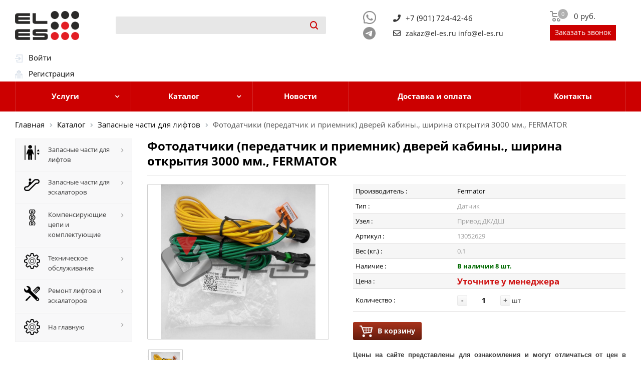

--- FILE ---
content_type: text/html; charset=UTF-8
request_url: https://el-es.ru/catalog/zapasnye-chasti-dlya-liftov/17862/
body_size: 22391
content:
<!DOCTYPE html>
<html lang="ru">
<head>
<meta charset="UTF-8">
	<meta name="yandex-verification" content="297681e7772b1894" />
	<meta name="google-site-verification" content="QUIWtuA1jo-hlI4v7iit_O1oPi4Fvpn3j3bOmuOZ7L8" />
	<link rel="icon" href="https://el-es.ru/favicon.ico" type="image/x-icon" />
	<meta http-equiv="Content-Type" content="text/html; charset=UTF-8" />
<meta name="robots" content="index, follow" />
<meta name="keywords" content="Фотодатчики,(передатчик,и,приемник),дверей,кабины.,ширина,открытия,3000,мм.,FERMATOR,PЕA.СD25.V806З,7654З96-2,DСF.BВ94.ЕЗ760,CFT-FC00.C0000,DЕV.AСDЗ.QЗ487,АCC-DА11U8З76-7,CFT.FCCRC0030,4Κ90-32-00001,CFT-FCR0C0030,CFT-FCR0.C0030,СAF-ВEEA.ZЗ004,CFT-FCCR.C0030,DМC.NDDAВ9ЗЗ0,CСD-СHAЗ.ВЗ042,CFT.FC00.C0030,AСA.IА97.В4З04,6С72-84-2З217,CFT.FCR0.C0030,CFT.FCCR.C0030,9253071-1,ВCC-NС27.С8З52,FВC.FВ22.QЗ272,8С5З-49-1З12,CFT-FC00C0000-3,4K90-32-0000,CGС-FY64.В971З,ABА.LАAC.В5З42,ВCA-FEВ2ВЗ896,DDВ-ADВ1.С176З,CFT.FC00.C0000" />
<meta name="description" content="Фотодатчики (передатчик и приемник) дверей кабины., ширина открытия 3000 мм., FERMATOR" />
<style type="text/css">.bx-composite-btn {background: url(/bitrix/images/main/composite/sprite-1x.png) no-repeat right 0 #e94524;border-radius: 15px;color: #fff !important;display: inline-block;line-height: 30px;font-family: "Helvetica Neue", Helvetica, Arial, sans-serif !important;font-size: 12px !important;font-weight: bold !important;height: 31px !important;padding: 0 42px 0 17px !important;vertical-align: middle !important;text-decoration: none !important;}@media screen   and (min-device-width: 1200px)   and (max-device-width: 1600px)   and (-webkit-min-device-pixel-ratio: 2)  and (min-resolution: 192dpi) {.bx-composite-btn {background-image: url(/bitrix/images/main/composite/sprite-2x.png);background-size: 42px 124px;}}.bx-composite-btn-fixed {position: absolute;top: -45px;right: 15px;z-index: 10;}.bx-btn-white {background-position: right 0;color: #fff !important;}.bx-btn-black {background-position: right -31px;color: #000 !important;}.bx-btn-red {background-position: right -62px;color: #555 !important;}.bx-btn-grey {background-position: right -93px;color: #657b89 !important;}.bx-btn-border {border: 1px solid #d4d4d4;height: 29px !important;line-height: 29px !important;}.bx-composite-loading {display: block;width: 40px;height: 40px;background: url(/bitrix/images/main/composite/loading.gif);}</style>
<script data-skip-moving="true">(function(w, d) {var v = w.frameCacheVars = {"CACHE_MODE":"HTMLCACHE","banner":{"url":"https:\/\/www.1c-bitrix.ru\/composite\/","text":"Быстро с 1С-Битрикс","bgcolor":"#FFFFFF","style":"red"},"storageBlocks":[],"dynamicBlocks":{"bx_basketFKauiI":"fbf7c47d39a3","iIjGFB":"0cdf10256128","bx_basketT0kNhm":"fbf7c47d39a3","LkGdQn":"83694c8772b1","XEVOpk":"f58d43d18d4c","g8taYv":"763e65545c5b","rIpOz9":"f6259457f075","Uu0i2y":"26c8bb6694d1"},"AUTO_UPDATE":true,"AUTO_UPDATE_TTL":7200,"version":2};var inv = false;if (v.AUTO_UPDATE === false){if (v.AUTO_UPDATE_TTL && v.AUTO_UPDATE_TTL > 0){var lm = Date.parse(d.lastModified);if (!isNaN(lm)){var td = new Date().getTime();if ((lm + v.AUTO_UPDATE_TTL * 1000) >= td){w.frameRequestStart = false;w.preventAutoUpdate = true;return;}inv = true;}}else{w.frameRequestStart = false;w.preventAutoUpdate = true;return;}}var r = w.XMLHttpRequest ? new XMLHttpRequest() : (w.ActiveXObject ? new w.ActiveXObject("Microsoft.XMLHTTP") : null);if (!r) { return; }w.frameRequestStart = true;var m = v.CACHE_MODE; var l = w.location; var x = new Date().getTime();var q = "?bxrand=" + x + (l.search.length > 0 ? "&" + l.search.substring(1) : "");var u = l.protocol + "//" + l.host + l.pathname + q;r.open("GET", u, true);r.setRequestHeader("BX-ACTION-TYPE", "get_dynamic");r.setRequestHeader("X-Bitrix-Composite", "get_dynamic");r.setRequestHeader("BX-CACHE-MODE", m);r.setRequestHeader("BX-CACHE-BLOCKS", v.dynamicBlocks ? JSON.stringify(v.dynamicBlocks) : "");if (inv){r.setRequestHeader("BX-INVALIDATE-CACHE", "Y");}try { r.setRequestHeader("BX-REF", d.referrer || "");} catch(e) {}if (m === "APPCACHE"){r.setRequestHeader("BX-APPCACHE-PARAMS", JSON.stringify(v.PARAMS));r.setRequestHeader("BX-APPCACHE-URL", v.PAGE_URL ? v.PAGE_URL : "");}r.onreadystatechange = function() {if (r.readyState != 4) { return; }var a = r.getResponseHeader("BX-RAND");var b = w.BX && w.BX.frameCache ? w.BX.frameCache : false;if (a != x || !((r.status >= 200 && r.status < 300) || r.status === 304 || r.status === 1223 || r.status === 0)){var f = {error:true, reason:a!=x?"bad_rand":"bad_status", url:u, xhr:r, status:r.status};if (w.BX && w.BX.ready && b){BX.ready(function() {setTimeout(function(){BX.onCustomEvent("onFrameDataRequestFail", [f]);}, 0);});}w.frameRequestFail = f;return;}if (b){b.onFrameDataReceived(r.responseText);if (!w.frameUpdateInvoked){b.update(false);}w.frameUpdateInvoked = true;}else{w.frameDataString = r.responseText;}};r.send();var p = w.performance;if (p && p.addEventListener && p.getEntries && p.setResourceTimingBufferSize){var e = 'resourcetimingbufferfull';var h = function() {if (w.BX && w.BX.frameCache && w.BX.frameCache.frameDataInserted){p.removeEventListener(e, h);}else {p.setResourceTimingBufferSize(p.getEntries().length + 50);}};p.addEventListener(e, h);}})(window, document);</script>
<script data-skip-moving="true">(function(w, d, n) {var cl = "bx-core";var ht = d.documentElement;var htc = ht ? ht.className : undefined;if (htc === undefined || htc.indexOf(cl) !== -1){return;}var ua = n.userAgent;if (/(iPad;)|(iPhone;)/i.test(ua)){cl += " bx-ios";}else if (/Windows/i.test(ua)){cl += ' bx-win';}else if (/Macintosh/i.test(ua)){cl += " bx-mac";}else if (/Linux/i.test(ua) && !/Android/i.test(ua)){cl += " bx-linux";}else if (/Android/i.test(ua)){cl += " bx-android";}cl += (/(ipad|iphone|android|mobile|touch)/i.test(ua) ? " bx-touch" : " bx-no-touch");cl += w.devicePixelRatio && w.devicePixelRatio >= 2? " bx-retina": " bx-no-retina";if (/AppleWebKit/.test(ua)){cl += " bx-chrome";}else if (/Opera/.test(ua)){cl += " bx-opera";}else if (/Firefox/.test(ua)){cl += " bx-firefox";}ht.className = htc ? htc + " " + cl : cl;})(window, document, navigator);</script>


<link href="/bitrix/js/ui/design-tokens/dist/ui.design-tokens.min.css?171690465623463" type="text/css"  rel="stylesheet" />
<link href="/bitrix/js/ui/fonts/opensans/ui.font.opensans.min.css?16640230692320" type="text/css"  rel="stylesheet" />
<link href="/bitrix/js/main/popup/dist/main.popup.bundle.min.css?175165660528056" type="text/css"  rel="stylesheet" />
<link href="/bitrix/cache/css/s1/eles/page_cb438adaab8ea43ee63800e7173f5822/page_cb438adaab8ea43ee63800e7173f5822_v1.css?176824360980540" type="text/css"  rel="stylesheet" />
<link href="/bitrix/cache/css/s1/eles/template_47aa9a42c9d2f98503f1f0c1257a501c/template_47aa9a42c9d2f98503f1f0c1257a501c_v1.css?1768243609542682" type="text/css"  data-template-style="true" rel="stylesheet" />




<script type="extension/settings" data-extension="currency.currency-core">{"region":"ru"}</script>



            <link rel="canonical" href="https://el-es.ru/catalog/zapasnye-chasti-dlya-liftov/17862/" />



	<title>Фотодатчики (передатчик и приемник) дверей кабины., ширина открытия 3000 мм., FERMATOR</title>
	<meta name="viewport" content="initial-scale=1.0, width=device-width" />
	<meta name="HandheldFriendly" content="true" />
	<meta name="yes" content="yes" />
	<meta name="apple-mobile-web-app-status-bar-style" content="black" />
	<meta name="SKYPE_TOOLBAR" content="SKYPE_TOOLBAR_PARSER_COMPATIBLE" />
	<!-- 11 -->
	
	<meta name="keywords" content="лифты эскалаторы купить запчасти запасные части плата электронная плата кнопка нажимной элемент чиклет чеклет ступень поручень отводка частотник 
	частотный преобразователь замок цепь ролик паллета датчик импортные отечественные запчасти лифтовое оборудование россия цена каталог для лифта для эскалатора 
	Отис Otis Шиндлер Schindler Тиссен Thyssen Коне Kone Wittur Виттур Sigma Сигма ТиссенКрупп ThyssenKrupp ремонт лифтов ремонт эскалаторов обслуживание лифтов 
	техническое обслуживание лифтов техническое обслуживание эскалаторов ТО москва одинцово московская область" />
	<meta name="description" content="Продажа запчастей для лифтов и эскалаторов. Импортные и отечественные запчасти. Обслуживание лифтов и эскалаторов Москва и Московская область" />
	<link href="http://fonts.googleapis.com/css?family=Open+Sans:300italic,400italic,600italic,700italic,800italic,400,300,500,600,700,800&subset=latin,cyrillic-ext" type="text/css"  rel="stylesheet" />
	<link href="/bitrix/templates/eles/vendor/css/bootstrap.css" type="text/css"  data-template-style="true"  rel="stylesheet" />
	<link href="/bitrix/templates/eles/css/jquery.fancybox.css" type="text/css"  data-template-style="true"  rel="stylesheet" />
	<link href="/bitrix/templates/eles/css/styles.css" type="text/css"  data-template-style="true"  rel="stylesheet" />
	<link href="/bitrix/templates/eles/css/animation/animation_ext.css" type="text/css"  data-template-style="true"  rel="stylesheet" />
	<link href="/bitrix/templates/eles/ajax/ajax.css" type="text/css"  data-template-style="true"  rel="stylesheet" />
	<link href="/bitrix/templates/eles/styles.css" type="text/css"  data-template-style="true"  rel="stylesheet" />
	<link href="/bitrix/templates/eles/template_styles.css" type="text/css"  data-template-style="true"  rel="stylesheet" />
	<link href="/bitrix/templates/eles/css/media.css" type="text/css"  data-template-style="true"  rel="stylesheet" />
	<link href="/bitrix/templates/eles/vendor/fonts/font-awesome/css/font-awesome.min.css" type="text/css"  data-template-style="true"  rel="stylesheet" />
	<link href="https://use.fontawesome.com/releases/v5.0.8/css/all.css" rel="stylesheet">
	<link href="/bitrix/templates/eles/themes/custom_s1/theme.css" type="text/css"  data-template-style="true"  rel="stylesheet" />
	<link href="/bitrix/templates/eles/bg_color/light/bgcolors.css" type="text/css"  data-template-style="true"  rel="stylesheet" />
	<link href="/bitrix/templates/eles/css/width-3.css" type="text/css"  data-template-style="true"  rel="stylesheet" />
	<link href="/bitrix/templates/eles/css/font-1.css" type="text/css"  data-template-style="true"  rel="stylesheet" />
	<link href="/bitrix/templates/eles/css/custom.css" type="text/css"  data-template-style="true"  rel="stylesheet" />
	<link href="/bitrix/templates/eles/styles.css" type="text/css"  data-template-style="true"  rel="stylesheet" />
	<link href="/bitrix/templates/eles/template_styles.css" type="text/css"  data-template-style="true"  rel="stylesheet" />
	<link href="/bitrix/templates/eles/css/slick.css" type="text/css"  data-template-style="true"  rel="stylesheet" />
	<link href="/bitrix/templates/eles/css/slick-theme.css" type="text/css"  data-template-style="true"  rel="stylesheet" />
	<link href="/bitrix/templates/eles/add.css" type="text/css" data-template-style="true" rel="stylesheet" />

	


	<link href="/bitrix/templates/eles/css/my_styles.css" type="text/css"  data-template-style="true"  rel="stylesheet" />


	<!-- <link rel="apple-touch-icon" sizes="180x180" href="/include/apple-touch-icon.png" /> -->
	<meta property="og:title" content="Запасные части для лифтов и эскалаторов" />
	<meta property="og:type" content="website" />
	<meta property="og:image" content="/logo.png" />
	<link rel="image_src" href="/logo.png"  />
	<meta property="og:url" content="/" />
	<meta property="og:description" content="Запасные части для лифтов и эскалаторов Узнать цены на официальном сайте интернет-магазина!" />

	 



																									</head>

<body class="fill_bg_n" id="main">
	<div id="panel"></div>
	<!-- <div class="container"> -->

		<div class="wrapper1 with_left_block front_page basket_normal basket_fill_DARK side_LEFT catalog_icons_Y banner_auto with_fast_view mheader-v1 header-vcustom regions_N fill_N footer-v2 front-vindex3 title-v2 with_phones">

			<div class="header_wrap   title-v2 index"> <!-- visible-md visible-sm visible-xs visible-lg -->
				<div id="header" itemscope itemtype="http://schema.org/WPHeader">
					<div class="header-v5 header-wrapper">
							<meta itemprop="headline" content="el-es.ru">
							<meta itemprop="description" content="Запасные части для лифтов и эскалаторов">
						<div class="logo_and_menu-row">
							<div class="logo-row">
								<div class="maxwidth-theme">
									<div class="row">
										<!-- логотип -->
										<div class="logo-block col-md-2 col-sm-2 col-xs-12">
											<div class="logo">
												<a href="/"><img alt="el-es.ru" src="/logo.png" title="el-es.ru"></a>		
											</div>
										</div>

										<!-- поиск -->
										<div class="col-md-5 col-sm-3 col-xs-12 search_wrap">
											<div class="search-block inner-table-block">
												<div class="search-wrapper">
													<div id="title-search_fixed">
														<!-- <div class="search-form">
<form action="/search/index.php">
	<table border="0" cellspacing="0" cellpadding="2" align="center">
		<tr>
			<td align="center"><IFRAME
	style="width:0px; height:0px; border: 0px;"
	src="javascript:''"
	name="qplSKIW_div_frame"
	id="qplSKIW_div_frame"
></IFRAME><input
			size="15"
		name="q"
	id="qplSKIW"
	value=""
	class="search-suggest"
	type="text"
	autocomplete="off"
/>
</td>
		</tr>
		<tr>
			<td align="right"><input name="s" type="submit" value="Поиск" /></td>
		</tr>
	</table>
</form>
</div> -->


<form action="/search/index.php" class="search">
	<div class="search-input-div">
		<IFRAME
	style="width:0px; height:0px; border: 0px;"
	src="javascript:''"
	name="qT1YQ8m_div_frame"
	id="qT1YQ8m_div_frame"
></IFRAME><input
			size="15"
		name="q"
	id="qT1YQ8m"
	value=""
	class="search-suggest"
	type="text"
	autocomplete="off"
/>
		
	</div>
	<div class="search-button-div">
		<button class="btn btn-search" type="submit" name="s" value="Поиск">
			<!-- <i class="svg svg-search svg-black"></i> -->
			<svg xmlns="http://www.w3.org/2000/svg" width="16.03" height="16.031" viewBox="0 0 16.03 16.031">
			  <defs>
			    <style>
			      .smcls-1 {
			        fill: #222;
			        fill-rule: evenodd;
			      }
			    </style>
			  </defs>
			  <path data-name="Rounded Rectangle 78" class="smcls-1" d="M1594.73,71.32a0.983,0.983,0,0,1,0,1.414,0.994,0.994,0,0,1-1.41,0l-3.05-3.055a0.633,0.633,0,0,1-.08-0.107A6.921,6.921,0,0,1,1586,71a7,7,0,1,1,7-7,6.9,6.9,0,0,1-1.43,4.194,0.61,0.61,0,0,1,.11.071ZM1586,59a5,5,0,1,0,5,5A5,5,0,0,0,1586,59Z" transform="translate(-1579 -57)"/>
			</svg>
		</button>
		<!-- <span class="close-block inline-search-hide"><span class="svg svg-close close-icons"></span></span> -->
	</div>
</form>
													</div><!-- title-search_fixed -->
												</div><!-- search-wrapper -->
											</div><!-- search-block inner-table-block -->
										</div> <!-- search_wrap -->


										<div class="col-md-5 col-sm-7 col-xs-12 icon-my_wrap padding-0px">
											<!-- <div class="pull-right"></div> -->

											<div class="pull-right pull-right-first">
												<div class="wrap_icon inner-table-block  display_none" style="display: none;">
													<div class="phone-block"><!-- noindex -->
														<div class="img-whatsapp-header">
															<a href="https://wa.me/+79017244246" class="" target="_blank">
																<svg fill="#909090" width="30px" height="30px" viewBox="0 0 1024 1024" t="1569683925316" class="icon" version="1.1" xmlns="http://www.w3.org/2000/svg" p-id="14972" xmlns:xlink="http://www.w3.org/1999/xlink"><defs><style type="text/css"></style></defs><path d="M713.5 599.9c-10.9-5.6-65.2-32.2-75.3-35.8-10.1-3.8-17.5-5.6-24.8 5.6-7.4 11.1-28.4 35.8-35 43.3-6.4 7.4-12.9 8.3-23.8 2.8-64.8-32.4-107.3-57.8-150-131.1-11.3-19.5 11.3-18.1 32.4-60.2 3.6-7.4 1.8-13.7-1-19.3-2.8-5.6-24.8-59.8-34-81.9-8.9-21.5-18.1-18.5-24.8-18.9-6.4-0.4-13.7-0.4-21.1-0.4-7.4 0-19.3 2.8-29.4 13.7-10.1 11.1-38.6 37.8-38.6 92s39.5 106.7 44.9 114.1c5.6 7.4 77.7 118.6 188.4 166.5 70 30.2 97.4 32.8 132.4 27.6 21.3-3.2 65.2-26.6 74.3-52.5 9.1-25.8 9.1-47.9 6.4-52.5-2.7-4.9-10.1-7.7-21-13z" p-id="14973"></path><path d="M925.2 338.4c-22.6-53.7-55-101.9-96.3-143.3-41.3-41.3-89.5-73.8-143.3-96.3C630.6 75.7 572.2 64 512 64h-2c-60.6 0.3-119.3 12.3-174.5 35.9-53.3 22.8-101.1 55.2-142 96.5-40.9 41.3-73 89.3-95.2 142.8-23 55.4-34.6 114.3-34.3 174.9 0.3 69.4 16.9 138.3 48 199.9v152c0 25.4 20.6 46 46 46h152.1c61.6 31.1 130.5 47.7 199.9 48h2.1c59.9 0 118-11.6 172.7-34.3 53.5-22.3 101.6-54.3 142.8-95.2 41.3-40.9 73.8-88.7 96.5-142 23.6-55.2 35.6-113.9 35.9-174.5 0.3-60.9-11.5-120-34.8-175.6z m-151.1 438C704 845.8 611 884 512 884h-1.7c-60.3-0.3-120.2-15.3-173.1-43.5l-8.4-4.5H188V695.2l-4.5-8.4C155.3 633.9 140.3 574 140 513.7c-0.4-99.7 37.7-193.3 107.6-263.8 69.8-70.5 163.1-109.5 262.8-109.9h1.7c50 0 98.5 9.7 144.2 28.9 44.6 18.7 84.6 45.6 119 80 34.3 34.3 61.3 74.4 80 119 19.4 46.2 29.1 95.2 28.9 145.8-0.6 99.6-39.7 192.9-110.1 262.7z" p-id="14974"></path></svg>
															</a>
														</div>
														
													</div>
													<div class="phone-block phone-block-2">
														<div class="img-telegram-header">
															<a href="https://t.me/+79017244246" class="" target="_blank">
															<svg width="25px" height="25px" viewBox="0 0 16 16" xmlns="http://www.w3.org/2000/svg" fill="#909090" class="bi bi-telegram">
															  <path d="M16 8A8 8 0 1 1 0 8a8 8 0 0 1 16 0zM8.287 5.906c-.778.324-2.334.994-4.666 2.01-.378.15-.577.298-.595.442-.03.243.275.339.69.47l.175.055c.408.133.958.288 1.243.294.26.006.549-.1.868-.32 2.179-1.471 3.304-2.214 3.374-2.23.05-.012.12-.026.166.016.047.041.042.12.037.141-.03.129-1.227 1.241-1.846 1.817-.193.18-.33.307-.358.336a8.154 8.154 0 0 1-.188.186c-.38.366-.664.64.015 1.088.327.216.589.393.85.571.284.194.568.387.936.629.093.06.183.125.27.187.331.236.63.448.997.414.214-.02.435-.22.547-.82.265-1.417.786-4.486.906-5.751a1.426 1.426 0 0 0-.013-.315.337.337 0 0 0-.114-.217.526.526 0 0 0-.31-.093c-.3.005-.763.166-2.984 1.09z"/>
															</svg>
														  </a>
														</div>
														
													</div>
													
												</div>
												<div class="wrap_icon inner-table-block">
													<div class="phone-block"><!-- noindex -->
														<div class="phoneicon">
															<i class="fas fa-phone"></i>
														</div>
														<div class="numbers">
															+7 (901) 724-42-46														</div>
													</div>
													<div class="phone-block">
														<div class="phoneicon">
															<i class="far fa-envelope"></i>
														</div>
														<div class="numbers">
															<p class="phone">
	<a href="mailto:zakaz@el-es.ru">zakaz@el-es.ru</a>

	<a href="mailto:info@el-es.ru">info@el-es.ru</a>
</p>														</div>
													</div>
													
												</div>

												<!-- /noindex -->
												<!-- <br> -->
												



											</div>
										</div>
										<!-- иконки корзины -->
											<div class="right-icons pull-right">

												
												<!-- noindex -->
												<div class="wrap_icon inner-table-block baskets">
													<div id="bx_basketFKauiI" class="bx-basket bx-opener"><div class="bx-hdr-profile">
	<div class="bx-basket-block"><a rel="nofollow" class="basket-link basket   big " href="/personal/cart/" title="">
	<span class="js-basket-block">
  		<i class="svg inline  svg-inline-basket big" aria-hidden="true">

      <svg xmlns="http://www.w3.org/2000/svg" width="22" height="21" viewBox="0 0 22 21">
      <defs>
      <style>
        .cls-1 {
          fill: #222;
          fill-rule: evenodd;
        }
      </style>
      </defs>
      <path data-name="Ellipse 2 copy 6" class="cls-1" d="M1507,122l-0.99,1.009L1492,123l-1-1-1-9h-3a0.88,0.88,0,0,1-1-1,1.059,1.059,0,0,1,1.22-1h2.45c0.31,0,.63.006,0.63,0.006a1.272,1.272,0,0,1,1.4.917l0.41,3.077H1507l1,1v1ZM1492.24,117l0.43,3.995h12.69l0.82-4Zm2.27,7.989a3.5,3.5,0,1,1-3.5,3.5A3.495,3.495,0,0,1,1494.51,124.993Zm8.99,0a3.5,3.5,0,1,1-3.49,3.5A3.5,3.5,0,0,1,1503.5,124.993Zm-9,2.006a1.5,1.5,0,1,1-1.5,1.5A1.5,1.5,0,0,1,1494.5,127Zm9,0a1.5,1.5,0,1,1-1.5,1.5A1.5,1.5,0,0,1,1503.5,127Z" transform="translate(-1486 -111)"></path>
      </svg>

      </i>
      <span class="title dark_link">Корзина</span>
  	<span class="count">0</span>
  				<span class="sum-cart">
				<!-- на сумму -->
									<strong>0 руб.</strong>
							</span>
	</span>
</a>





			<!-- <i class="fa fa-shopping-cart"></i> -->
			<!-- <a href="/personal/cart/">Корзина</a> -->
				</div>
</div></div>
													<div style="display: none;" class="button_call js_button_call">Заказать звонок</div>
												</div><!-- baskets -->
												

												<div class="wrap_icon inner-table-block baskets"></div><!-- /noindex --><!--'end_frame_cache_header-basket-with-compare-block1'-->	

											</div><!-- right-icons pull-right -->	
											<div class="pull-right enterbox">
													<div id="bxdynamic_iIjGFB_start" style="display:none"></div>


<div id="login-form-window">

<a href="" onclick="return CloseLoginForm()" style="float:right;">Закрыть</a>

<form method="post" target="_top" action="/catalog/zapasnye-chasti-dlya-liftov/17862/?login=yes">
			<input type="hidden" name="backurl" value="/catalog/zapasnye-chasti-dlya-liftov/17862/" />
			<input type="hidden" name="AUTH_FORM" value="Y" />
	<input type="hidden" name="TYPE" value="AUTH" />

	<table width="95%">
			<tr>
				<td colspan="2">
				Логин:<br />
				<input type="text" name="USER_LOGIN" maxlength="50" value="" size="17" /></td>
			</tr>
			<tr>
				<td colspan="2">
				Пароль:<br />
				<input type="password" name="USER_PASSWORD" maxlength="50" size="17" /></td>
			</tr>
					<tr>
				<td colspan="2" class="but"><input type="submit" name="Login" value="Войти" /></td>
			</tr>

			<tr>
				<td colspan="2"><a href="/auth/forgot.php?forgot_password=yes&amp;backurl=%2Fcatalog%2Fzapasnye-chasti-dlya-liftov%2F17862%2F">Забыли свой пароль?</a></td>
			</tr>
			</table>	
</form>
</div>

<div class="authblock">
	<div class="podauth">
		<img src="/bitrix/templates/eles/components/bitrix/system.auth.form/authmy/images/login.gif" width="15" height="16" border="0" alt="">&nbsp;&nbsp;
		<a href="/auth/registration.php" onclick="return ShowLoginForm();">Войти</a>&nbsp;&nbsp;&nbsp;&nbsp;
	</div>

	<div class="podauth">
		<img src="/bitrix/templates/eles/components/bitrix/system.auth.form/authmy/images/register.gif" width="15" height="16" border="0" alt="">&nbsp;&nbsp;
		<a href="/auth/registration.php">Регистрация</a>
	</div>
</div>

<!--  --><div id="bxdynamic_iIjGFB_end" style="display:none"></div>

												</div><!-- pull-right -->
									</div><!-- row -->
								</div><!-- maxwidth-theme -->
							</div><!-- logo-row -->
						</div><!-- logo_and_menu-row -->
					</div><!-- header-v5 header-wrapper -->
				</div><!-- header -->
			</div><!-- header_wrap -->

			<!-- ************************************************mobile header*******************************************-->
			<div id="mobileheader" class="visible-xs visible-sm">
				<div class="mobileheader-v1">
					<div class="burger pull-left">
						<i class="svg inline  svg-inline-burger dark" > <!-- aria-hidden="true" -->
							<svg xmlns="http://www.w3.org/2000/svg" width="18" height="16" viewBox="0 0 18 16">
								<defs>
									<style>
									.cls-1 {
										fill: #fff;
										fill-rule: evenodd;
									}
								</style>
							</defs>
							<path data-name="Rounded Rectangle 81 copy 2" class="cls-1" d="M330,114h16a1,1,0,0,1,1,1h0a1,1,0,0,1-1,1H330a1,1,0,0,1-1-1h0A1,1,0,0,1,330,114Zm0,7h16a1,1,0,0,1,1,1h0a1,1,0,0,1-1,1H330a1,1,0,0,1-1-1h0A1,1,0,0,1,330,121Zm0,7h16a1,1,0,0,1,1,1h0a1,1,0,0,1-1,1H330a1,1,0,0,1-1-1h0A1,1,0,0,1,330,128Z" transform="translate(-329 -114)"></path>
						</svg>
					</i>		
					<i class="svg inline  svg-inline-close dark" > <!-- aria-hidden="true" -->
						<svg xmlns="http://www.w3.org/2000/svg" width="16" height="16" viewBox="0 0 16 16">
							<defs>
								<style>
								.cccls-1 {
									fill: #222;
									fill-rule: evenodd;
								}
							</style>
						</defs>
						<path data-name="Rounded Rectangle 114 copy 3" class="cccls-1" d="M334.411,138l6.3,6.3a1,1,0,0,1,0,1.414,0.992,0.992,0,0,1-1.408,0l-6.3-6.306-6.3,6.306a1,1,0,0,1-1.409-1.414l6.3-6.3-6.293-6.3a1,1,0,0,1,1.409-1.414l6.3,6.3,6.3-6.3A1,1,0,0,1,340.7,131.7Z" transform="translate(-325 -130)"></path>
					</svg>
				</i>	</div>

				<div class="logo-block pull-left">
					<div class="logo">
						<a href="/"><img alt="el-es.ru" src="/logo.png" title="el-es.ru"></a>		
					</div></div>







					

					<div class="right-icons pull-right">
						<div class="wrap_icon inner-table-block baskets">
							<div id="bx_basketT0kNhm" class="bx-basket bx-opener"><div class="bx-hdr-profile">
	<div class="bx-basket-block"><a rel="nofollow" class="basket-link basket   big " href="/personal/cart/" title="">
	<span class="js-basket-block">
  		<i class="svg inline  svg-inline-basket big" aria-hidden="true">

      <svg xmlns="http://www.w3.org/2000/svg" width="22" height="21" viewBox="0 0 22 21">
      <defs>
      <style>
        .cls-1 {
          fill: #222;
          fill-rule: evenodd;
        }
      </style>
      </defs>
      <path data-name="Ellipse 2 copy 6" class="cls-1" d="M1507,122l-0.99,1.009L1492,123l-1-1-1-9h-3a0.88,0.88,0,0,1-1-1,1.059,1.059,0,0,1,1.22-1h2.45c0.31,0,.63.006,0.63,0.006a1.272,1.272,0,0,1,1.4.917l0.41,3.077H1507l1,1v1ZM1492.24,117l0.43,3.995h12.69l0.82-4Zm2.27,7.989a3.5,3.5,0,1,1-3.5,3.5A3.495,3.495,0,0,1,1494.51,124.993Zm8.99,0a3.5,3.5,0,1,1-3.49,3.5A3.5,3.5,0,0,1,1503.5,124.993Zm-9,2.006a1.5,1.5,0,1,1-1.5,1.5A1.5,1.5,0,0,1,1494.5,127Zm9,0a1.5,1.5,0,1,1-1.5,1.5A1.5,1.5,0,0,1,1503.5,127Z" transform="translate(-1486 -111)"></path>
      </svg>

      </i>
      <span class="title dark_link">Корзина</span>
  	<span class="count">0</span>
  				<span class="sum-cart">
				<!-- на сумму -->
									<strong>0 руб.</strong>
							</span>
	</span>
</a>





			<!-- <i class="fa fa-shopping-cart"></i> -->
			<!-- <a href="/personal/cart/">Корзина</a> -->
				</div>
</div></div>
						</div><!-- baskets -->
					</div>


					<div class="pull-right">
						<div class="wrap_icon">
							<a class="top-btn inline-search-show twosmallfont" href="/search/">
								<i class="svg inline  svg-inline-search big" >
									<svg xmlns="http://www.w3.org/2000/svg" width="21" height="21" viewBox="0 0 21 21">
										<defs>
											<style>
											.sscls-1 {
												fill: #222;
												fill-rule: evenodd;
											}
										</style>
									</defs>
									<path data-name="Rounded Rectangle 106" class="sscls-1" d="M1590.71,131.709a1,1,0,0,1-1.42,0l-4.68-4.677a9.069,9.069,0,1,1,1.42-1.427l4.68,4.678A1,1,0,0,1,1590.71,131.709ZM1579,113a7,7,0,1,0,7,7A7,7,0,0,0,1579,113Z" transform="translate(-1570 -111)">
									</path>
								</svg>
							</i>				
						</a>
					</div>
				</div>


			</div>			

			<div id="mobilemenu" class="leftside">
				<div class="mobilemenu-v2 downdrop scroller">
					<div class="wrap">
						<div class="menu top">
							<div id="bxdynamic_LkGdQn_start" style="display:none"></div>
<ul class="top">


	
	
					<li>
				<a class="dark-color parent " href="/uslugi/" title="Услуги">
							<span>Услуги</span>
							<span class="arrow"><i class="svg svg_triangle_right"></i></span>
				</a>
		<ul class="dropdown">
		
	
	

	
	
					<li>
				<a class="dark-color parent " href="/uslugi/tekhnicheskoe-obsluzhivanie/" title="Техническое обслуживание">
							<span>Техническое обслуживание</span>
							<span class="arrow"><i class="svg svg_triangle_right"></i></span>
				</a>
		<ul class="dropdown">
		
	
	

	
	
		
							<li><a href="/uslugi/tekhnicheskoe-obsluzhivanie/tekushchiy-remont-liftov/" >Текущий ремонт лифтов</a></li>
			
		
	
	

	
	
		
							<li><a href="/uslugi/tekhnicheskoe-obsluzhivanie/remont-liftovyh-kabin/" >Ремонт лифтовых кабин</a></li>
			
		
	
	

	
	
		
							<li><a href="/uslugi/tekhnicheskoe-obsluzhivanie/remont-liftovyh-shaht/" >Ремонт лифтовых шахт</a></li>
			
		
	
	

	
	
		
							<li><a href="/uslugi/tekhnicheskoe-obsluzhivanie/remont-passazhirskih-liftov/" >Ремонт пассажирских лифтов</a></li>
			
		
	
	

	
	
		
							<li><a href="/uslugi/tekhnicheskoe-obsluzhivanie/remont-gruzovyh-liftov/" >Ремонт грузовых лифтов</a></li>
			
		
	
	

			</ul></li>	
	
		
							<li><a href="/uslugi/kapitalnyj-remont-liftov/" >Капитальный ремонт лифтов</a></li>
			
		
	
	

	
	
		
							<li><a href="/uslugi/modernizatsiya-liftov/" >Модернизация лифтов</a></li>
			
		
	
	

	
	
		
							<li><a href="/uslugi/remont-eskalatorov/" >Ремонт эскалаторов</a></li>
			
		
	
	

			</ul></li>	
	
					<li>
				<a class="dark-color parent " href="/catalog/" title="Каталог">
							<span>Каталог</span>
							<span class="arrow"><i class="svg svg_triangle_right"></i></span>
				</a>
		<ul class="dropdown">
		
	
	

	
	
		
							<li><a href="/catalog/zapasnye-chasti-dlya-liftov/"  class="item-selected">Запасные части для лифтов</a></li>
			
		
	
	

	
	
		
							<li><a href="/catalog/zapasnye-chasti-dlya-eskalatorov/" >Запасные части для эскалаторов</a></li>
			
		
	
	

	
	
		
							<li><a href="/catalog/kompensiruyushchie-tsepi-i-komplektuyushchie/" >Компенсирующие цепи и комплектующие</a></li>
			
		
	
	

	
	
		
							<li><a href="/catalog/proizvoditeli/" >Производители</a></li>
			
		
	
	

			</ul></li>	
	
		
							<li><a href="/news/" class="root-item">Новости</a></li>
			
		
	
	

	
	
		
							<li><a href="/dostavka-i-oplata/" class="root-item">Доставка и оплата</a></li>
			
		
	
	

	
	
		
							<li><a href="/contacts/" class="root-item">Контакты</a></li>
			
		
	
	


<li>
	<a class="dark-color " href="/personal/cart/" title="Контакты">
				<span>Корзина</span>
	</a>
</li>
<li>
	<a class="dark-color " href="/search/" title="Контакты">
				<span>Поиск</span>
	</a>
</li>

</ul>
<div id="bxdynamic_LkGdQn_end" style="display:none"></div>						</div>
					</div>
				</div>			
			</div>
			<div id="mobilemenu-overlay"></div>


		</div>
		<!--  мобильный поиск -->
		<div class="col-md-12 col-sm-12 col-xs-12 search_wrap mobile-search">
			<div class="search-block inner-table-block">
				<div class="search-wrapper">
					<div id="title-search_fixed">
						<!-- <div class="search-form">
<form action="/search/index.php">
	<table border="0" cellspacing="0" cellpadding="2" align="center">
		<tr>
			<td align="center"><IFRAME
	style="width:0px; height:0px; border: 0px;"
	src="javascript:''"
	name="q4UnW31_div_frame"
	id="q4UnW31_div_frame"
></IFRAME><input
			size="15"
		name="q"
	id="q4UnW31"
	value=""
	class="search-suggest"
	type="text"
	autocomplete="off"
/>
</td>
		</tr>
		<tr>
			<td align="right"><input name="s" type="submit" value="Поиск" /></td>
		</tr>
	</table>
</form>
</div> -->


<form action="/search/index.php" class="search">
	<div class="search-input-div">
		<IFRAME
	style="width:0px; height:0px; border: 0px;"
	src="javascript:''"
	name="q7Ezsym_div_frame"
	id="q7Ezsym_div_frame"
></IFRAME><input
			size="15"
		name="q"
	id="q7Ezsym"
	value=""
	class="search-suggest"
	type="text"
	autocomplete="off"
/>
		
	</div>
	<div class="search-button-div">
		<button class="btn btn-search" type="submit" name="s" value="Поиск">
			<!-- <i class="svg svg-search svg-black"></i> -->
			<svg xmlns="http://www.w3.org/2000/svg" width="16.03" height="16.031" viewBox="0 0 16.03 16.031">
			  <defs>
			    <style>
			      .smcls-1 {
			        fill: #222;
			        fill-rule: evenodd;
			      }
			    </style>
			  </defs>
			  <path data-name="Rounded Rectangle 78" class="smcls-1" d="M1594.73,71.32a0.983,0.983,0,0,1,0,1.414,0.994,0.994,0,0,1-1.41,0l-3.05-3.055a0.633,0.633,0,0,1-.08-0.107A6.921,6.921,0,0,1,1586,71a7,7,0,1,1,7-7,6.9,6.9,0,0,1-1.43,4.194,0.61,0.61,0,0,1,.11.071ZM1586,59a5,5,0,1,0,5,5A5,5,0,0,0,1586,59Z" transform="translate(-1579 -57)"/>
			</svg>
		</button>
		<!-- <span class="close-block inline-search-hide"><span class="svg svg-close close-icons"></span></span> -->
	</div>
</form>
					</div><!-- title-search_fixed -->
				</div><!-- search-wrapper -->
			</div><!-- search-block inner-table-block -->
		</div> <!-- search_wrap -->		

		<!-- ************************************************меню*******************************************-->
		<div class="menu-row middle-block bgcolored mainmenu">
			<div class="maxwidth-theme">
				<div class="row">
					<div class="col-md-12">
						<div class="menu-only">
							<nav class="mega-menu sliced">
								<div id="bxdynamic_XEVOpk_start" style="display:none"></div>
<div class="table-menu" itemscope itemtype="http://schema.org/SiteNavigationElement">
	<table>
		<tbody>
			<tr>


	
	
					<td class="menu-item dropdown ">
				<div class="wrap">
					<a itemprop="url" class="dropdown-toggle" onclick="function(event){event.preventDefault()}" href="/uslugi/">
						<div>
							Услуги							<div class="line-wrapper"><span class="line"></span></div>
						</div>
					</a>
					<span class="tail"></span>
					<ul class="dropdown-menu">
		
	
	

	
	
					<li class="dropdown-submenu">
				<a itemprop="url" href="/uslugi/tekhnicheskoe-obsluzhivanie/" title="Техническое обслуживание"><span class="name">Техническое обслуживание</span></a>
				<ul class="sub-submenu" style="padding-left: 15px;">
		
	
	

	
	
		
							<li style="padding-left: 15px;">
					<a itemprop="url" href="/uslugi/tekhnicheskoe-obsluzhivanie/tekushchiy-remont-liftov/" title="Текущий ремонт лифтов"><span class="name">Текущий ремонт лифтов</span></a>
				</li>
			
		
	
	

	
	
		
							<li style="padding-left: 15px;">
					<a itemprop="url" href="/uslugi/tekhnicheskoe-obsluzhivanie/remont-liftovyh-kabin/" title="Ремонт лифтовых кабин"><span class="name">Ремонт лифтовых кабин</span></a>
				</li>
			
		
	
	

	
	
		
							<li style="padding-left: 15px;">
					<a itemprop="url" href="/uslugi/tekhnicheskoe-obsluzhivanie/remont-liftovyh-shaht/" title="Ремонт лифтовых шахт"><span class="name">Ремонт лифтовых шахт</span></a>
				</li>
			
		
	
	

	
	
		
							<li style="padding-left: 15px;">
					<a itemprop="url" href="/uslugi/tekhnicheskoe-obsluzhivanie/remont-passazhirskih-liftov/" title="Ремонт пассажирских лифтов"><span class="name">Ремонт пассажирских лифтов</span></a>
				</li>
			
		
	
	

	
	
		
							<li style="padding-left: 15px;">
					<a itemprop="url" href="/uslugi/tekhnicheskoe-obsluzhivanie/remont-gruzovyh-liftov/" title="Ремонт грузовых лифтов"><span class="name">Ремонт грузовых лифтов</span></a>
				</li>
			
		
	
	

			</ul></li>	
	
		
							<li>
					<a itemprop="url" href="/uslugi/kapitalnyj-remont-liftov/" title="Капитальный ремонт лифтов"><span class="name">Капитальный ремонт лифтов</span></a>
				</li>
			
		
	
	

	
	
		
							<li>
					<a itemprop="url" href="/uslugi/modernizatsiya-liftov/" title="Модернизация лифтов"><span class="name">Модернизация лифтов</span></a>
				</li>
			
		
	
	

	
	
		
							<li>
					<a itemprop="url" href="/uslugi/remont-eskalatorov/" title="Ремонт эскалаторов"><span class="name">Ремонт эскалаторов</span></a>
				</li>
			
		
	
	

			</ul></li>	
	
					<td class="menu-item dropdown ">
				<div class="wrap">
					<a itemprop="url" class="dropdown-toggle" onclick="function(event){event.preventDefault()}" href="/catalog/">
						<div>
							Каталог							<div class="line-wrapper"><span class="line"></span></div>
						</div>
					</a>
					<span class="tail"></span>
					<ul class="dropdown-menu">
		
	
	

	
	
		
							<li>
					<a itemprop="url" href="/catalog/zapasnye-chasti-dlya-liftov/" title="Запасные части для лифтов"><span class="name">Запасные части для лифтов</span></a>
				</li>
			
		
	
	

	
	
		
							<li>
					<a itemprop="url" href="/catalog/zapasnye-chasti-dlya-eskalatorov/" title="Запасные части для эскалаторов"><span class="name">Запасные части для эскалаторов</span></a>
				</li>
			
		
	
	

	
	
		
							<li>
					<a itemprop="url" href="/catalog/kompensiruyushchie-tsepi-i-komplektuyushchie/" title="Компенсирующие цепи и комплектующие"><span class="name">Компенсирующие цепи и комплектующие</span></a>
				</li>
			
		
	
	

	
	
		
							<li>
					<a itemprop="url" href="/catalog/proizvoditeli/" title="Производители"><span class="name">Производители</span></a>
				</li>
			
		
	
	

			</ul></li>	
	
		
							<td class="menu-item ">
					<div class="wrap">
						<a itemprop="url" class="" href="/news/">
							<div>
								Новости								<div class="line-wrapper"><span class="line"></span></div>
							</div>
						</a>
						<span class="tail"></span>
						<ul class="dropdown-menu">
			
		
	
	

	
	
		
							<td class="menu-item ">
					<div class="wrap">
						<a itemprop="url" class="" href="/dostavka-i-oplata/">
							<div>
								Доставка и оплата								<div class="line-wrapper"><span class="line"></span></div>
							</div>
						</a>
						<span class="tail"></span>
						<ul class="dropdown-menu">
			
		
	
	

	
	
		
							<td class="menu-item ">
					<div class="wrap">
						<a itemprop="url" class="" href="/contacts/">
							<div>
								Контакты								<div class="line-wrapper"><span class="line"></span></div>
							</div>
						</a>
						<span class="tail"></span>
						<ul class="dropdown-menu">
			
		
	
	


			</tr>
		</tbody>
	</table>
</div>
<div class="menu-clear-left"></div>
<div id="bxdynamic_XEVOpk_end" style="display:none"></div>
							</nav>
						</div>
					</div>
				</div>
			</div>
		</div>
		<div class="line-row visible-xs"></div>
	</div>			
</div>
</div>






<!-- **************************************крошки**************************************-->

<div class="maxwidth-theme kroshki" id="kroshki-top" >
    <link href="/bitrix/css/main/font-awesome.css?158340669828777" type="text/css" rel="stylesheet" />
<div class="bx-breadcrumb" >
			<div class="bx-breadcrumb-item" id="bx_breadcrumb_0" itemscope="" itemtype="http://data-vocabulary.org/Breadcrumb" itemref="bx_breadcrumb_1">
				
				<a href="/" title="Главная" itemprop="url">
					<span itemprop="title">Главная</span>
				</a>
			</div>
			<div class="bx-breadcrumb-item" id="bx_breadcrumb_1" itemscope="" itemtype="http://data-vocabulary.org/Breadcrumb" itemprop="child" itemref="bx_breadcrumb_2">
				<i class="fa fa-angle-right"></i>
				<a href="/catalog/" title="Каталог" itemprop="url">
					<span itemprop="title">Каталог</span>
				</a>
			</div>
			<div class="bx-breadcrumb-item" id="bx_breadcrumb_2" itemscope="" itemtype="http://data-vocabulary.org/Breadcrumb" itemprop="child">
				<i class="fa fa-angle-right"></i>
				<a href="/catalog/zapasnye-chasti-dlya-liftov/" title="Запасные части для лифтов" itemprop="url">
					<span itemprop="title">Запасные части для лифтов</span>
				</a>
			</div>
			<div class="bx-breadcrumb-item">
				<i class="fa fa-angle-right"></i>
				<span>Фотодатчики (передатчик и приемник) дверей кабины., ширина открытия 3000 мм., FERMATOR</span>
			</div><div style="clear:both"></div></div></div>
<div class="wraps hover_none" id="content">
	<div class="wrapper_inner front flexcont " id="flexcont" >
		<div class="cat-menu">
			<div class="menu_top_block catalog_block" itemscope itemtype="http://schema.org/SiteNavigationElement">
	
	<ul class="menu dropdown">
	<li class="full has-child  m_line" id="bx_1847241719_11"><a itemprop="url" class="icons_fa parent" href="/catalog/produktsiya/zapasnye-chasti-dlya-liftov/">
			
			<span class="image"><img src="/upload/iblock/ce2/ce2bcf675468b6085ce7409a299ef207.png" alt=""></span>
			<span class="name">Запасные части для лифтов</span>
			<div class="clearfix"></div></a></li>
	<li class="full has-child  m_line" id="bx_1847241719_12"><a itemprop="url" class="icons_fa parent" href="/catalog/produktsiya/zapasnye-chasti-dlya-eskalatorov/">
			
			<span class="image"><img src="/upload/iblock/cd0/cd077192af5bb90ea21c9907cc5254bf.png" alt=""></span>
			<span class="name">Запасные части для эскалаторов</span>
			<div class="clearfix"></div></a></li>
	<li class="full has-child  m_line" id="bx_1847241719_13"><a itemprop="url" class="icons_fa parent" href="/catalog/produktsiya/kompensiruyushchie-tsepi-i-komplektuyushchie/">
			
			<span class="image"><img src="/upload/iblock/888/ebql0gnflyekmz0tbjbjlpy8rwvgjqjf.png" alt=""></span>
			<span class="name">Компенсирующие цепи и комплектующие</span>
			<div class="clearfix"></div></a></li>
	</ul>
</div>
		</div>
		<div class="right_block wide_"><div class="bx_item_detail bx_red" id="bx_117848907_17862" itemscope itemtype="http://schema.org/Product">
<div class="bx_item_title"><h1><span itemprop="name" >Фотодатчики (передатчик и приемник) дверей кабины., ширина открытия 3000 мм., FERMATOR</span></h1>

<span style="display:none;" itemprop="description">Фотодатчики (передатчик и приемник) дверей кабины., ширина открытия 3000 мм., FERMATOR</span>

</div>
	<div class="bx_item_container" >
		<div class="bx_lt">
<div class="bx_item_slider" id="bx_117848907_17862_big_slider">
	<div class="bx_bigimages" id="bx_117848907_17862_bigimg_cont">
	<div class="bx_bigimages_imgcontainer">
	<span class="bx_bigimages_aligner"><img itemprop="image" id="bx_117848907_17862_pict" src="/upload/iblock/6f0/6f0872e52e51e006fa0296635f237218.jpg" alt="Фотодатчики (передатчик и приемник) дверей кабины., ширина открытия 3000 мм., FERMATOR" title="Фотодатчики (передатчик и приемник) дверей кабины., ширина открытия 3000 мм., FERMATOR"></span>
	</div>
	</div>
	<div class="bx_slider_conteiner" id="bx_117848907_17862_slider_cont">
	<div class="bx_slider_scroller_container">
	<div class="bx_slide">
	<ul style="width: 100%;" id="bx_117848907_17862_slider_list">
	<li data-value="4086" style="width: 20%; padding-top: 20%;"><span class="cnt"><span class="cnt_item" style="background-image:url('/upload/iblock/6f0/6f0872e52e51e006fa0296635f237218.jpg');"></span></span></li>
	</ul>
	</div>
	<div class="bx_slide_left" id="bx_117848907_17862_slider_left" style="display: none;"></div>
	<div class="bx_slide_right" id="bx_117848907_17862_slider_right" style="display: none;"></div>
	</div>
	</div>
</div>
		</div>
		<div class="bx_rt">



<!-- *************************************************************свойства товара********************************** -->

<div class="item_info_section">
	<table class="props-table" >
				<tr>
					<td class="nave-prop">Производитель : </td>
					<td class="prop-value">
						<a href="/catalog/proizvoditeli/fermator/">Fermator</a>					</td>

				</tr>


			
				<tr>
					<td class="nave-prop">Тип : </td>
					<td class="prop-value">
						Датчик					</td>

				</tr>


			
				<tr>
					<td class="nave-prop">Узел : </td>
					<td class="prop-value">
						Привод ДК/ДШ					</td>

				</tr>


			
				<tr>
					<td class="nave-prop">Артикул : </td>
					<td class="prop-value">
						13052629					</td>

				</tr>


			
				<tr>
					<td class="nave-prop">Вес (кг.) : </td>
					<td class="prop-value">
						0.1					</td>

				</tr>


			
				<tr>
					<td class="nave-prop">Наличие : </td>
					<td class="prop-value nalichie">
						В наличии 8 шт.					</td>

				</tr>


			
<tr>
				<td class="nave-prop">Цена :</td>
				<td class="prop-value">
<!-- ***********************************************************цена************************************ -->
<div class="item_price" itemprop="offers" itemscope itemtype="http://schema.org/Offer">
        <div class="item_old_price" id="bx_117848907_17862_old_price" style="display: none"></div>
    <div class="item_current_price" itemprop="price" id="bx_117848907_17862_price">
                    Уточните у менеджера
            </div>
    <div class="item_economy_price" id="bx_117848907_17862_price_discount" style="display: none"></div>
</div>
<!-- ***********************************************************/цена************************************ -->
				</td>

			</tr>

<tr>
	<td class="nave-prop">Количество :</td>
	<td class="prop-value">
		<span class="item_buttons_counter_block">
			<a href="javascript:void(0)" class="bx_bt_button_type_2 bx_small bx_fwb" id="bx_117848907_17862_quant_down">-</a>
			<input id="bx_117848907_17862_quantity" type="text" class="tac transparent_input" value="1">
			<a href="javascript:void(0)" class="bx_bt_button_type_2 bx_small bx_fwb" id="bx_117848907_17862_quant_up">+</a>
			<span class="bx_cnt_desc" id="bx_117848907_17862_quant_measure">шт</span>
		</span>
	</td>

</tr>






</table>
	


<!-- ************************************свойства предложений***********************************	 -->
</div>
<div class="item_info_section">
		<!-- <p id="bx_117848907_17862_basis_price" class="item_section_name_gray">Цена 0 руб. за 1 шт</p> -->
	<!-- <span class="item_section_name_gray">Количество</span> -->
	<div class="item_buttons vam">
		<!-- /****************************************************/ -->
		<span class="item_buttons_counter_block" id="bx_117848907_17862_basket_actions" style="display: ;">
			<a href="javascript:void(0);" class="bx_big bx_bt_button bx_cart" id="bx_117848907_17862_add_basket_link"><span></span>В корзину</a>
		</span>
		<span id="bx_117848907_17862_not_avail" class="bx_notavailable" style="display: none;">Нет в наличии (Доступно для заказа)</span>
	</div>
	<!-- ***********************************************************описание********************************************************* -->
	<div class="item-desc">
		<p class="space-text" itemprop="description"><p style="text-align: justify;">
 <span style="font-family: Arial, Helvetica;"><b>Цены на сайте представлены для ознакомления и могут отличаться от цен в коммерческих предложениях и счетах на оплату. Точную стоимость Вашего заказа Вы можете узнать, связавшись с менеджерами нашей компании: позвонив нам по телефону или написать запрос на нашу электронную почту.</b></span>
</p></p>
	</div>

	<p id="bx_117848907_17862_quant_limit">Остаток: <span>8</span></p>
</div>
			<div class="clb"></div>
		</div>

		<div class="bx_md">
<div class="item_info_section">
</div>
		</div>
		<div class="bx_rb">
<div class="item_info_section">
<!-- 	<div class="bx_item_description">
		<div class="bx_item_section_name_gray" style="border-bottom: 1px solid #f2f2f2;">Полное описание</div>
<p style="text-align: justify;">
 <span style="font-family: Arial, Helvetica;"><b>Цены на сайте представлены для ознакомления и могут отличаться от цен в коммерческих предложениях и счетах на оплату. Точную стоимость Вашего заказа Вы можете узнать, связавшись с менеджерами нашей компании: позвонив нам по телефону или написать запрос на нашу электронную почту.</b></span>
</p>	</div> -->
</div>
		</div>
		<div class="bx_lb">
<div class="tac ovh">
</div>
<div class="tab-section-container">
</div>
		</div>
			<div style="clear: both;"></div>
	</div>
	<div class="clb"></div>
</div><div id="bx_117848907_17862_basket_prop" style="display: none;">
	<input type="hidden" name="prop[BRAND]" value="13">
	<input type="hidden" name="prop[NALICHIE]" value="3">
</div>
	<!-- /*************************************************************************************************************/ -->
		</div><!-- right_block wide_ -->
		<div class="left_block rel">
 				<div class="left-section">
					<div class="menu_top_block catalog_block" itemscope itemtype="http://schema.org/SiteNavigationElement">
	
	<ul class="menu dropdown">
	<li class="full has-child  m_line" id="bx_4145281613_11"><a itemprop="url" class="icons_fa parent" href="/catalog/zapasnye-chasti-dlya-liftov/">
			
			<span class="image"><img src="/upload/iblock/ce2/ce2bcf675468b6085ce7409a299ef207.png" alt=""></span>
			<span class="name">Запасные части для лифтов</span>
			<div class="clearfix"></div></a></li>
	<li class="full has-child  m_line" id="bx_4145281613_12"><a itemprop="url" class="icons_fa parent" href="/catalog/zapasnye-chasti-dlya-eskalatorov/">
			
			<span class="image"><img src="/upload/iblock/cd0/cd077192af5bb90ea21c9907cc5254bf.png" alt=""></span>
			<span class="name">Запасные части для эскалаторов</span>
			<div class="clearfix"></div></a></li>
	<li class="full has-child  m_line" id="bx_4145281613_13"><a itemprop="url" class="icons_fa parent" href="/catalog/kompensiruyushchie-tsepi-i-komplektuyushchie/">
			
			<span class="image"><img src="/upload/iblock/888/ebql0gnflyekmz0tbjbjlpy8rwvgjqjf.png" alt=""></span>
			<span class="name">Компенсирующие цепи и комплектующие</span>
			<div class="clearfix"></div></a></li>
	</ul>
</div>
					<div class="menu_top_block catalog_block remont-block" title="Двойной щелчок - Добавить элемент">
						<ul class="menu dropdown">
							<li class="full has-child  m_line" id="bx_4145281613_1">
								<a class="icons_fa parent" href="/uslugi/tekhnicheskoe-obsluzhivanie/" title="Двойной щелчок - Изменить раздел">
									<span class="image"><img src="/bitrix/templates/eles/images/obsl.png" alt=""></span>
									<span class="name">Техническое обслуживание</span>
									<div class="clearfix"></div>
								</a>
							</li>
							<li class="full has-child  m_line" id="bx_4145281613_2"><a class="icons_fa parent" href="/uslugi/tekhnicheskoe-obsluzhivanie/" title="Двойной щелчок - Изменить раздел">

								<span class="image"><img src="/bitrix/templates/eles/images/remont.png" alt=""></span>
								<span class="name">Ремонт лифтов и эскалаторов</span>
								<div class="clearfix"></div></a></li>
							</ul>
					</div>
					<div id="bxdynamic_g8taYv_start" style="display:none"></div><div class="menu_top_block catalog_block remont-block">
<ul class="menu dropdown">


	
	
		
							<li class="full has-child  m_line"><a href="/" class="icons_fa parent">
				<span class="image"><img src="/bitrix/templates/eles/images/obsl.png" alt=""></span>
				<span class="name">На главную</span>
				<div class="clearfix"></div>
			</a></li>
			
		
	
	


</ul>

</div><div id="bxdynamic_g8taYv_end" style="display:none"></div>				</div>

				<div class="left-section">
					

								</div> <!--left-section-->
		</div><!-- left_block -->
	</div><!-- wrapper_inner front -->
</div> <!-- wraps hover_none -->

<!-- **************************************************************************************** -->
<!-- **************************************крошки**************************************-->
 <div class="maxwidth-theme kroshki kroshki-bottom"  id="kroshki-bottom" >
	<link href="/bitrix/css/main/font-awesome.css?158340669828777" type="text/css" rel="stylesheet" />
<div class="bx-breadcrumb" >
			<div class="bx-breadcrumb-item" id="bx_breadcrumb_0" itemscope="" itemtype="http://data-vocabulary.org/Breadcrumb" itemref="bx_breadcrumb_1">
				
				<a href="/" title="Главная" itemprop="url">
					<span itemprop="title">Главная</span>
				</a>
			</div>
			<div class="bx-breadcrumb-item" id="bx_breadcrumb_1" itemscope="" itemtype="http://data-vocabulary.org/Breadcrumb" itemprop="child" itemref="bx_breadcrumb_2">
				<i class="fa fa-angle-right"></i>
				<a href="/catalog/" title="Каталог" itemprop="url">
					<span itemprop="title">Каталог</span>
				</a>
			</div>
			<div class="bx-breadcrumb-item" id="bx_breadcrumb_2" itemscope="" itemtype="http://data-vocabulary.org/Breadcrumb" itemprop="child">
				<i class="fa fa-angle-right"></i>
				<a href="/catalog/zapasnye-chasti-dlya-liftov/" title="Запасные части для лифтов" itemprop="url">
					<span itemprop="title">Запасные части для лифтов</span>
				</a>
			</div>
			<div class="bx-breadcrumb-item">
				<i class="fa fa-angle-right"></i>
				<span>Фотодатчики (передатчик и приемник) дверей кабины., ширина открытия 3000 мм., FERMATOR</span>
			</div><div style="clear:both"></div></div></div> 

<footer id="footer" itemscope itemtype="http://schema.org/WPFooter">

<div class="footer_inner no_fill footer-grey ext_view">
	<div class="bottom_wrapper">
		<div class="wrapper_inner">
			<div class="row bottom-middle">
				<div class="col-md-12">
					<div class="row">
						<!-- первое меню -->
						<div class="col-md-3 col-sm-4 col-xs-12 m100">
							<!-- <div class="bottom-menu">
															
							</div>  -->
							<div class="logo footerlogo" >
									<a href="/"><img alt="" src="/footer_logo.png" title=""></a>		
								</div>
						</div><!-- col-md-4 col-sm-4 -->
						
						<!-- второе меню -->
						<div class="col-md-5 col-sm-3 col-xs-6 m100">

							<div class="bottom-menu user">
								<div id="bxdynamic_rIpOz9_start" style="display:none"></div>

<div class="items">
<div class="wrap">
	
	
						<div class="item-link">
					<div class="item">
						<div class="title">
							<a href="/">Пользователю</a>
						</div>
					</div>
				</div>
		
	
	
	
	
						<div class="item-link">
					<div class="item">
						<div class="title">
							<a href="/catalog/">Каталог запчастей</a>
						</div>
					</div>
				</div>
		
	
	
	
	
						<div class="item-link">
					<div class="item">
						<div class="title">
							<a href="/tekhnicheskoe-obsluzhivanie/remont-liftov-i-eskalatorov/">Ремонт оборудования</a>
						</div>
					</div>
				</div>
		
	
	
	
	
						<div class="item-link">
					<div class="item">
						<div class="title">
							<a href="/dostavka-i-oplata/">Оплата и доставка</a>
						</div>
					</div>
				</div>
		
	
	
	
	
						<div class="item-link">
					<div class="item">
						<div class="title">
							<a href="/contacts/">Контакты</a>
						</div>
					</div>
				</div>
		
	
	
	
	
						<div class="item-link">
					<div class="item">
						<div class="title">
							<a href="/personal/">Личный кабинет</a>
						</div>
					</div>
				</div>
		
	
	
	
	
						<div class="item-link">
					<div class="item">
						<div class="title">
							<a href="/auth/registration.php">Регистрация</a>
						</div>
					</div>
				</div>
		
	
	
	
	
						<div class="item-link">
					<div class="item">
						<div class="title">
							<a href="#">Политика конфиденциальности</a>
						</div>
					</div>
				</div>
		
	
	
	
	
						<div class="item-link">
					<div class="item">
						<div class="title">
							<a href="#">Согласие на обработку данных</a>
						</div>
					</div>
				</div>
		
	
	



</div>
</div>
<div id="bxdynamic_rIpOz9_end" style="display:none"></div>							</div>
						</div><!-- col-md-4 col-sm-4 -->

						<!-- контакты-->
						<div class="col-md-4 col-sm-5 col-xs-6 m100">
							<div class="info contacts_block_footer">
								<span class="contheader-footer">Контактная информация</span>
								<div class="bottom-menu">
									<div class="items">
										<div class="wrap">
											<div class="wrap_icon inner-table-block">
										<div class="phone-block"><!-- noindex -->
											<div class="phoneicon footicon">
												<i class="fas fa-phone white"></i>
											</div>
											<div class="numbers footnum">
												+7 (901) 724-42-46											</div>
										</div>
										<div class="phone-block">
												<div class="phoneicon footicon">
													<i class="far fa-envelope white"></i>
												</div>
												<div class="numbers footnum">
													<p class="phone">
	<a href="mailto:zakaz@el-es.ru">zakaz@el-es.ru</a>

	<a href="mailto:info@el-es.ru">info@el-es.ru</a>
</p>												</div>
											</div>
										<div class="phone-block">
												<div class="phoneicon footicon">
													<i class="fas fa-map-marker"></i>
												</div>
												<div class="numbers footnum mobleft">
													<p>
	 121087, г. Москва, пр-д. Багратионовский, д. 7, к. 1, эт./пом./ком. 4/I/61
</p>												</div>
											</div>	
										
									</div><!-- /noindex -->
											<!-- <div class="item-link">
												<div class="item">
													<div class="title">
														<span class="zagolovok">
															Наши контакты
														</span>
													</div>
												</div>
											</div>

											<div class="item-link">
												<div class="item">
													<div class="title">
														<span>
															 +7 (495) 510-81-63														</span>
													</div>
												</div>
											</div>

											<div class="item-link">
												<div class="item">
													<div class="title">
														<span>
															+7(495)666-56-77														</span>
													</div>
												</div>
											</div>

											<div class="item-link">
												<div class="item">
													<div class="title">
														<span>
															info@el-es.ru														</span>
													</div>
												</div>
											</div>

											<div class="item-link">
												<div class="item">
													<div class="title">
														<span>
															143002, Московская область, г. Одинцово, ул. Садовая, д. 3Б, офис 821, 8 этаж														</span>
													</div>
												</div>
											</div> -->


										</div>
									</div>
								</div>
							</div>	
						</div><!-- col-md-4 col-sm-4 -->
					</div><!-- row -->
				</div><!-- col-md-7 -->

			</div><!-- row bottom-middle -->

<!-- низ -->


  <!-- Блок с копирайтом -->		
<div class="item-link">
                        <div class="item">
                            <div class="title">
                                <span>
                                    <span itemprop="copyrightYear" style="font-size: 8pt; color: #a0a0a0;">2018-2025</span><span style="font-size: 8pt; color: #a0a0a0;">&nbsp;©</span>                                </span>
                            </div>
                        </div>
                    </div>	





		</div><!--bottom_wrapper -->
	</div><!--footer_inner no_fill footer-grey ext_view -->	


</footer>
<!-- </div> -->

<div class="popup-hidden popup-callback__block">
	<div class="popup-callback__content">
	<button class="popup-callback__close">×</button>
		<div class="block_callback_form">
			<div id="bxdynamic_Uu0i2y_start" style="display:none"></div>
<div class="callback-form">

<form class="callback_form_1" action="/catalog/zapasnye-chasti-dlya-liftov/17862/" method="POST" onsubmit="return submitFeedbackForm(this)">
<input type="hidden" name="sessid" id="sessid" value="" />    <p class="title-callback_form">Наш менеджер свяжется с вами, ответит на все вопросы и поможет подобрать оптимальное решение.</p>
    
    <input class="input-50" type="text" name="user_name" value="" placeholder="Имя" required>

    <input class="input-50 mask-phone" type="tel" name="user_phone" value="" placeholder="Телефон" required>

    <textarea name="MESSAGE" rows="5" placeholder="Сообщение (опционально)"></textarea>

    <label>
        <input type="checkbox" name="agreement" value="Y" required>
        Согласие на обработку персональных данных
    </label>

        <div class="mf-captcha">
        <div class="mf-text">Защита от автоматических сообщений</div>
        <input type="hidden" name="captcha_sid" value="08c4ac28879cffb9c19974120f88d7eb">
        <img src="/bitrix/tools/captcha.php?captcha_sid=08c4ac28879cffb9c19974120f88d7eb" width="180" height="40" alt="CAPTCHA">
        <div class="mf-text">Введите слово на картинке<span class="mf-req">*</span></div>
        <input type="text" name="captcha_word" size="30" maxlength="50" value="">
    </div>
        
    <input type="hidden" name="PARAMS_HASH" value="403f238cf0e046e81b01d5657d954ae9">

    <input class="button_input" type="submit" name="submit" value="Получить консультацию">
</form>
</div>

<div id="bxdynamic_Uu0i2y_end" style="display:none"></div>		</div>
	</div>
</div>
<div class="popup-hidden popup-successful-sending__block">
    <div class="popup-successful-sending__content">
        <button class="popup-callback__close">×</button>
        <h2 class="text_successful-sending">Сообщение отправлено!</h2>
    </div>
</div>
<!-- слайдер -->
<!-- Yandex.Metrika counter -->
<noscript><img src="https://mc.yandex.ru/watch/49314436" style="position:absolute; left:-9999px;" alt="" /></noscript>
<!-- /Yandex.Metrika counter -->

<!-- Yandex.Metrika counter -->
<noscript><img src="https://mc.yandex.ru/watch/50207293" style="position:absolute; left:-9999px;" alt="" /></noscript>
<!-- /Yandex.Metrika counter -->




<!-- Global site tag (gtag.js) - Google Analytics -->
			<noscript><div><img src="//mc.yandex.ru/watch/49314436?ut=noindex" style="position:absolute; left:-9999px;" alt="" /></div></noscript><script>if(!window.BX)window.BX={};if(!window.BX.message)window.BX.message=function(mess){if(typeof mess==='object'){for(let i in mess) {BX.message[i]=mess[i];} return true;}};</script>
<script>(window.BX||top.BX).message({"JS_CORE_LOADING":"Загрузка...","JS_CORE_NO_DATA":"- Нет данных -","JS_CORE_WINDOW_CLOSE":"Закрыть","JS_CORE_WINDOW_EXPAND":"Развернуть","JS_CORE_WINDOW_NARROW":"Свернуть в окно","JS_CORE_WINDOW_SAVE":"Сохранить","JS_CORE_WINDOW_CANCEL":"Отменить","JS_CORE_WINDOW_CONTINUE":"Продолжить","JS_CORE_H":"ч","JS_CORE_M":"м","JS_CORE_S":"с","JSADM_AI_HIDE_EXTRA":"Скрыть лишние","JSADM_AI_ALL_NOTIF":"Показать все","JSADM_AUTH_REQ":"Требуется авторизация!","JS_CORE_WINDOW_AUTH":"Войти","JS_CORE_IMAGE_FULL":"Полный размер"});</script><script src="/bitrix/js/main/core/core.min.js?1755284333229643"></script><script>BX.Runtime.registerExtension({"name":"main.core","namespace":"BX","loaded":true});</script>
<script>BX.setJSList(["\/bitrix\/js\/main\/core\/core_ajax.js","\/bitrix\/js\/main\/core\/core_promise.js","\/bitrix\/js\/main\/polyfill\/promise\/js\/promise.js","\/bitrix\/js\/main\/loadext\/loadext.js","\/bitrix\/js\/main\/loadext\/extension.js","\/bitrix\/js\/main\/polyfill\/promise\/js\/promise.js","\/bitrix\/js\/main\/polyfill\/find\/js\/find.js","\/bitrix\/js\/main\/polyfill\/includes\/js\/includes.js","\/bitrix\/js\/main\/polyfill\/matches\/js\/matches.js","\/bitrix\/js\/ui\/polyfill\/closest\/js\/closest.js","\/bitrix\/js\/main\/polyfill\/fill\/main.polyfill.fill.js","\/bitrix\/js\/main\/polyfill\/find\/js\/find.js","\/bitrix\/js\/main\/polyfill\/matches\/js\/matches.js","\/bitrix\/js\/main\/polyfill\/core\/dist\/polyfill.bundle.js","\/bitrix\/js\/main\/core\/core.js","\/bitrix\/js\/main\/polyfill\/intersectionobserver\/js\/intersectionobserver.js","\/bitrix\/js\/main\/lazyload\/dist\/lazyload.bundle.js","\/bitrix\/js\/main\/polyfill\/core\/dist\/polyfill.bundle.js","\/bitrix\/js\/main\/parambag\/dist\/parambag.bundle.js"]);
</script>
<script>BX.Runtime.registerExtension({"name":"ui.dexie","namespace":"BX.DexieExport","loaded":true});</script>
<script>BX.Runtime.registerExtension({"name":"ls","namespace":"window","loaded":true});</script>
<script>BX.Runtime.registerExtension({"name":"fx","namespace":"window","loaded":true});</script>
<script>BX.Runtime.registerExtension({"name":"fc","namespace":"window","loaded":true});</script>
<script>BX.Runtime.registerExtension({"name":"ui.design-tokens","namespace":"window","loaded":true});</script>
<script>BX.Runtime.registerExtension({"name":"ui.fonts.opensans","namespace":"window","loaded":true});</script>
<script>BX.Runtime.registerExtension({"name":"main.popup","namespace":"BX.Main","loaded":true});</script>
<script>BX.Runtime.registerExtension({"name":"popup","namespace":"window","loaded":true});</script>
<script>BX.Runtime.registerExtension({"name":"currency.currency-core","namespace":"BX.Currency","loaded":true});</script>
<script>BX.Runtime.registerExtension({"name":"currency","namespace":"window","loaded":true});</script>
<script>(window.BX||top.BX).message({"LANGUAGE_ID":"ru","FORMAT_DATE":"DD.MM.YYYY","FORMAT_DATETIME":"DD.MM.YYYY HH:MI:SS","COOKIE_PREFIX":"BITRIX_SM","SERVER_TZ_OFFSET":"10800","UTF_MODE":"Y","SITE_ID":"s1","SITE_DIR":"\/"});</script><script  src="/bitrix/cache/js/s1/eles/kernel_main/kernel_main_v1.js?1768243620158483"></script>
<script src="/bitrix/js/ui/dexie/dist/dexie.bundle.min.js?1751656617102530"></script>
<script src="/bitrix/js/main/core/core_ls.min.js?17371316902683"></script>
<script src="/bitrix/js/main/core/core_frame_cache.min.js?175165662010481"></script>
<script src="/bitrix/js/main/popup/dist/main.popup.bundle.min.js?176226613667480"></script>
<script src="/bitrix/js/currency/currency-core/dist/currency-core.bundle.min.js?17187420954569"></script>
<script src="/bitrix/js/currency/core_currency.min.js?1718742095835"></script>
<script>BX.setJSList(["\/bitrix\/js\/main\/core\/core_fx.js","\/bitrix\/js\/main\/session.js","\/bitrix\/js\/main\/pageobject\/dist\/pageobject.bundle.js","\/bitrix\/js\/main\/core\/core_window.js","\/bitrix\/js\/main\/date\/main.date.js","\/bitrix\/js\/main\/core\/core_date.js","\/bitrix\/js\/main\/utils.js","\/bitrix\/templates\/eles\/components\/bitrix\/catalog\/my_old\/bitrix\/catalog.element\/.default\/script.js","\/bitrix\/components\/bitrix\/sale.recommended.products\/templates\/.default\/script.js","\/bitrix\/components\/bitrix\/search.suggest.input\/templates\/.default\/script.js","\/bitrix\/templates\/eles\/components\/bitrix\/sale.basket.basket.line\/my-cart-small\/script.js","\/bitrix\/templates\/eles\/components\/bitrix\/system.auth.form\/authmy\/script.js","\/bitrix\/templates\/eles\/components\/bitrix\/menu\/mobile_menue\/script.js","\/bitrix\/templates\/eles\/components\/bitrix\/menu\/glavnoe\/script.js","\/bitrix\/templates\/eles\/components\/bitrix\/menu\/left-menu\/script.js","\/bitrix\/templates\/eles\/components\/bitrix\/menu\/bottom-menu\/script.js"]);</script>
<script>BX.setCSSList(["\/bitrix\/templates\/eles\/components\/bitrix\/catalog\/my_old\/style.css","\/bitrix\/templates\/eles\/components\/bitrix\/catalog\/my_old\/bitrix\/catalog.element\/.default\/style.css","\/bitrix\/templates\/eles\/components\/bitrix\/catalog\/my_old\/bitrix\/catalog.element\/.default\/themes\/red\/style.css","\/bitrix\/components\/bitrix\/sale.recommended.products\/templates\/.default\/style.css","\/bitrix\/components\/bitrix\/sale.recommended.products\/templates\/.default\/themes\/red\/style.css","\/bitrix\/components\/bitrix\/search.suggest.input\/templates\/.default\/style.css","\/bitrix\/templates\/eles\/components\/bitrix\/sale.basket.basket.line\/my-cart-small\/style.css","\/bitrix\/templates\/eles\/components\/bitrix\/system.auth.form\/authmy\/style.css","\/bitrix\/templates\/eles\/components\/bitrix\/menu\/mobile_menue\/style.css","\/bitrix\/templates\/eles\/components\/bitrix\/menu\/glavnoe\/style.css","\/bitrix\/templates\/eles\/components\/bitrix\/breadcrumb\/breadcrumb\/style.css","\/bitrix\/templates\/eles\/components\/bitrix\/menu\/left-menu\/style.css","\/bitrix\/templates\/eles\/components\/bitrix\/menu\/bottom-menu\/style.css","\/bitrix\/templates\/eles\/components\/bitrix\/main.feedback\/webstyling_form\/style.css","\/bitrix\/templates\/eles\/styles.css","\/bitrix\/templates\/eles\/template_styles.css"]);</script>

<script type="text/javascript">
                (function (d, w, c) {(w[c] = w[c] || []).push(function() {
                    try {
                        w.yaCounter49314436 = new Ya.Metrika({'id':'49314436','webvisor':'false','clickmap':'true','trackLinks':'true','accurateTrackBounce':'false','trackHash':'false','ut':'false'});
                    } 
                    catch(e) {}});
                    var n=d.getElementsByTagName("script")[0],s = d.createElement("script"),f=function () { n.parentNode.insertBefore(s, n); };s.type="text/javascript";s.async=true;s.src=(d.location.protocol=="https:"?"https:":"http:")+"//mc.yandex.ru/metrika/watch.js";if(w.opera=="[object Opera]"){d.addEventListener("DOMContentLoaded",f,false);}else{f();}})(document,window,"yandex_metrika_callbacks");
            </script>
<script>
					if (Intl && Intl.DateTimeFormat)
					{
						const timezone = Intl.DateTimeFormat().resolvedOptions().timeZone;
						document.cookie = "BITRIX_SM_TZ=" + timezone + "; path=/; expires=Fri, 01 Jan 2027 00:00:00 +0300";
						
					}
				</script>
<script>
					(function () {
						"use strict";

						var counter = function ()
						{
							var cookie = (function (name) {
								var parts = ("; " + document.cookie).split("; " + name + "=");
								if (parts.length == 2) {
									try {return JSON.parse(decodeURIComponent(parts.pop().split(";").shift()));}
									catch (e) {}
								}
							})("BITRIX_CONVERSION_CONTEXT_s1");

							if (cookie && cookie.EXPIRE >= BX.message("SERVER_TIME"))
								return;

							var request = new XMLHttpRequest();
							request.open("POST", "/bitrix/tools/conversion/ajax_counter.php", true);
							request.setRequestHeader("Content-type", "application/x-www-form-urlencoded");
							request.send(
								"SITE_ID="+encodeURIComponent("s1")+
								"&sessid="+encodeURIComponent(BX.bitrix_sessid())+
								"&HTTP_REFERER="+encodeURIComponent(document.referrer)
							);
						};

						if (window.frameRequestStart === true)
							BX.addCustomEvent("onFrameDataReceived", counter);
						else
							BX.ready(counter);
					})();
				</script>
<script  src="/bitrix/cache/js/s1/eles/template_ffae27e41a42e83c102ae5fd68f864f7/template_ffae27e41a42e83c102ae5fd68f864f7_v1.js?176824360916994"></script>
<script  src="/bitrix/cache/js/s1/eles/page_5fe5da52851ed69006d2b4cda50b5438/page_5fe5da52851ed69006d2b4cda50b5438_v1.js?176824360994328"></script>

<script  src="/bitrix/templates/eles/js/jquery2.min.js"></script><script  src="/bitrix/templates/eles/js/jqModal.js"></script>
<script  src="/bitrix/templates/eles/vendor/js/bootstrap.js"></script>
<script  src="/bitrix/templates/eles/vendor/js/jquery.appear.js"></script>
<script  src="/bitrix/templates/eles/js/browser.js"></script>
<script  src="/bitrix/templates/eles/js/jquery.fancybox.js"></script>
<script  src="/bitrix/templates/eles/js/jquery.flexslider.js"></script>
<script  src="/bitrix/templates/eles/js/jquery.validate.min.js"></script>
<script  src="/bitrix/templates/eles/js/jquery.inputmask.bundle.min.js"></script>
<script  src="/bitrix/templates/eles/js/jquery.easing.1.3.js"></script>
<script  src="/bitrix/templates/eles/js/equalize.min.js"></script>
<script  src="/bitrix/templates/eles/js/jquery.alphanumeric.js"></script>
<script  src="/bitrix/templates/eles/js/jquery.cookie.js"></script>
<script  src="/bitrix/templates/eles/js/jquery.plugin.min.js"></script>
<script  src="/bitrix/templates/eles/js/jquery.countdown.min.js"></script>
<script  src="/bitrix/templates/eles/js/jquery.countdown-ru.js"></script>
<script  src="/bitrix/templates/eles/js/jquery.ikSelect.js"></script>
<script  src="/bitrix/templates/eles/js/jquery.mobile.custom.touch.min.js"></script>
<script  src="/bitrix/templates/eles/js/jquery.dotdotdot.js"></script>
<script  src="/bitrix/templates/eles/js/rating_likes.js"></script>
<script  src="/bitrix/templates/eles/js/slick.min.js"></script>

<script  src="/bitrix/templates/eles/components/aspro/com.banners.next/top_slider_banners/script.js"></script>
<script  src="/bitrix/templates/eles/components/aspro/tabs.next/main/script.js"></script>

<script  src="/bitrix/templates/eles/js/custom.js"></script>
<script  src="/bitrix/templates/eles/js/main.js"></script>
<script  src="/test_10/js/jquery.maskedinput.min.js"></script>





<script>
	BX.ready(function(){
		var input = BX("qplSKIW");
		if (input)
			new JsSuggest(input, 'pe:10,md5:,site:s1');
	});
</script>
<script>
	BX.ready(function(){
		var input = BX("qT1YQ8m");
		if (input)
			new JsSuggest(input, 'pe:10,md5:,site:s1');
	});
</script>
<script>
var bx_basketFKauiI = new BitrixSmallCart;
</script>
<script type="text/javascript">
	bx_basketFKauiI.siteId       = 's1';
	bx_basketFKauiI.cartId       = 'bx_basketFKauiI';
	bx_basketFKauiI.ajaxPath     = '/bitrix/components/bitrix/sale.basket.basket.line/ajax.php';
	bx_basketFKauiI.templateName = 'my-cart-small';
	bx_basketFKauiI.arParams     =  {'COMPONENT_TEMPLATE':'my-cart-small','HIDE_ON_BASKET_PAGES':'N','PATH_TO_AUTHORIZE':'/login/','PATH_TO_BASKET':'/personal/cart/','PATH_TO_ORDER':'/personal/order/make/','PATH_TO_PERSONAL':'/personal/','PATH_TO_PROFILE':'/personal/','PATH_TO_REGISTER':'/login/','POSITION_FIXED':'N','SHOW_AUTHOR':'N','SHOW_EMPTY_VALUES':'Y','SHOW_NUM_PRODUCTS':'Y','SHOW_PERSONAL_LINK':'N','SHOW_PRODUCTS':'N','SHOW_TOTAL_PRICE':'Y','CACHE_TYPE':'A','SHOW_REGISTRATION':'N','SHOW_DELAY':'Y','SHOW_NOTAVAIL':'Y','SHOW_IMAGE':'Y','SHOW_PRICE':'Y','SHOW_SUMMARY':'Y','POSITION_VERTICAL':'top','POSITION_HORIZONTAL':'right','MAX_IMAGE_SIZE':'70','AJAX':'N','~COMPONENT_TEMPLATE':'my-cart-small','~HIDE_ON_BASKET_PAGES':'N','~PATH_TO_AUTHORIZE':'/login/','~PATH_TO_BASKET':'/personal/cart/','~PATH_TO_ORDER':'/personal/order/make/','~PATH_TO_PERSONAL':'/personal/','~PATH_TO_PROFILE':'/personal/','~PATH_TO_REGISTER':'/login/','~POSITION_FIXED':'N','~SHOW_AUTHOR':'N','~SHOW_EMPTY_VALUES':'Y','~SHOW_NUM_PRODUCTS':'Y','~SHOW_PERSONAL_LINK':'N','~SHOW_PRODUCTS':'N','~SHOW_TOTAL_PRICE':'Y','~CACHE_TYPE':'A','~SHOW_REGISTRATION':'N','~SHOW_DELAY':'Y','~SHOW_NOTAVAIL':'Y','~SHOW_IMAGE':'Y','~SHOW_PRICE':'Y','~SHOW_SUMMARY':'Y','~POSITION_VERTICAL':'top','~POSITION_HORIZONTAL':'right','~MAX_IMAGE_SIZE':'70','~AJAX':'N','cartId':'bx_basketFKauiI'}; // TODO \Bitrix\Main\Web\Json::encode
	bx_basketFKauiI.closeMessage = 'Скрыть';
	bx_basketFKauiI.openMessage  = 'Раскрыть';
	bx_basketFKauiI.activate();
</script><script>
	function ShowLoginForm()
{
	var div = document.getElementById("login-form-window");
	if (!div)
		return;
	div.style.display = "block";
	document.body.appendChild(div);
	return false;
}

function CloseLoginForm()
{
	var div = document.getElementById("login-form-window");
	if (!div)
		return;

	div.style.display = "none";
	return false;
}
	
</script><script>
var bx_basketT0kNhm = new BitrixSmallCart;
</script>
<script type="text/javascript">
	bx_basketT0kNhm.siteId       = 's1';
	bx_basketT0kNhm.cartId       = 'bx_basketT0kNhm';
	bx_basketT0kNhm.ajaxPath     = '/bitrix/components/bitrix/sale.basket.basket.line/ajax.php';
	bx_basketT0kNhm.templateName = 'my-cart-small';
	bx_basketT0kNhm.arParams     =  {'COMPONENT_TEMPLATE':'my-cart-small','HIDE_ON_BASKET_PAGES':'N','PATH_TO_AUTHORIZE':'/login/','PATH_TO_BASKET':'/personal/cart/','PATH_TO_ORDER':'/personal/order/make/','PATH_TO_PERSONAL':'/personal/','PATH_TO_PROFILE':'/personal/','PATH_TO_REGISTER':'/login/','POSITION_FIXED':'N','SHOW_AUTHOR':'N','SHOW_EMPTY_VALUES':'Y','SHOW_NUM_PRODUCTS':'Y','SHOW_PERSONAL_LINK':'N','SHOW_PRODUCTS':'N','SHOW_TOTAL_PRICE':'Y','CACHE_TYPE':'A','SHOW_REGISTRATION':'N','SHOW_DELAY':'Y','SHOW_NOTAVAIL':'Y','SHOW_IMAGE':'Y','SHOW_PRICE':'Y','SHOW_SUMMARY':'Y','POSITION_VERTICAL':'top','POSITION_HORIZONTAL':'right','MAX_IMAGE_SIZE':'70','AJAX':'N','~COMPONENT_TEMPLATE':'my-cart-small','~HIDE_ON_BASKET_PAGES':'N','~PATH_TO_AUTHORIZE':'/login/','~PATH_TO_BASKET':'/personal/cart/','~PATH_TO_ORDER':'/personal/order/make/','~PATH_TO_PERSONAL':'/personal/','~PATH_TO_PROFILE':'/personal/','~PATH_TO_REGISTER':'/login/','~POSITION_FIXED':'N','~SHOW_AUTHOR':'N','~SHOW_EMPTY_VALUES':'Y','~SHOW_NUM_PRODUCTS':'Y','~SHOW_PERSONAL_LINK':'N','~SHOW_PRODUCTS':'N','~SHOW_TOTAL_PRICE':'Y','~CACHE_TYPE':'A','~SHOW_REGISTRATION':'N','~SHOW_DELAY':'Y','~SHOW_NOTAVAIL':'Y','~SHOW_IMAGE':'Y','~SHOW_PRICE':'Y','~SHOW_SUMMARY':'Y','~POSITION_VERTICAL':'top','~POSITION_HORIZONTAL':'right','~MAX_IMAGE_SIZE':'70','~AJAX':'N','cartId':'bx_basketT0kNhm'}; // TODO \Bitrix\Main\Web\Json::encode
	bx_basketT0kNhm.closeMessage = 'Скрыть';
	bx_basketT0kNhm.openMessage  = 'Раскрыть';
	bx_basketT0kNhm.activate();
</script><script>
	BX.ready(function(){
		var input = BX("q4UnW31");
		if (input)
			new JsSuggest(input, 'pe:10,md5:,site:s1');
	});
</script>
<script>
	BX.ready(function(){
		var input = BX("q7Ezsym");
		if (input)
			new JsSuggest(input, 'pe:10,md5:,site:s1');
	});
</script>
<script type="text/javascript">
var obbx_117848907_17862 = new JCCatalogElement({'CONFIG':{'USE_CATALOG':true,'SHOW_QUANTITY':true,'SHOW_PRICE':true,'SHOW_DISCOUNT_PERCENT':false,'SHOW_OLD_PRICE':false,'DISPLAY_COMPARE':false,'MAIN_PICTURE_MODE':'MAGNIFIER','SHOW_BASIS_PRICE':false,'ADD_TO_BASKET_ACTION':['ADD'],'SHOW_CLOSE_POPUP':true},'VISUAL':{'ID':'bx_117848907_17862'},'PRODUCT_TYPE':'1','PRODUCT':{'ID':'17862','PICT':{'ID':'4086','SRC':'/upload/iblock/6f0/6f0872e52e51e006fa0296635f237218.jpg','WIDTH':'900','HEIGHT':'900'},'NAME':'Фотодатчики (передатчик и приемник) дверей кабины., ширина открытия 3000 мм., FERMATOR','SUBSCRIPTION':true,'PRICE':{'PRICE_ID':'1','ID':'13611','CAN_ACCESS':'Y','CAN_BUY':'Y','MIN_PRICE':'Y','CURRENCY':'RUB','VALUE_VAT':'0','VALUE_NOVAT':'0','DISCOUNT_VALUE_VAT':'0','DISCOUNT_VALUE_NOVAT':'0','ROUND_VALUE_VAT':'0','ROUND_VALUE_NOVAT':'0','VALUE':'0','UNROUND_DISCOUNT_VALUE':'0','DISCOUNT_VALUE':'0','DISCOUNT_DIFF':'0','DISCOUNT_DIFF_PERCENT':'0','VATRATE_VALUE':'0','DISCOUNT_VATRATE_VALUE':'0','ROUND_VATRATE_VALUE':'0','PRINT_VALUE_NOVAT':'0 руб.','PRINT_VALUE_VAT':'0 руб.','PRINT_VATRATE_VALUE':'0 руб.','PRINT_DISCOUNT_VALUE_NOVAT':'0 руб.','PRINT_DISCOUNT_VALUE_VAT':'0 руб.','PRINT_DISCOUNT_VATRATE_VALUE':'0 руб.','PRINT_VALUE':'0 руб.','PRINT_DISCOUNT_VALUE':'0 руб.','PRINT_DISCOUNT_DIFF':'0 руб.'},'BASIS_PRICE':{'PRICE_ID':'1','ID':'13611','CAN_ACCESS':'Y','CAN_BUY':'Y','MIN_PRICE':'Y','CURRENCY':'RUB','VALUE_VAT':'0','VALUE_NOVAT':'0','DISCOUNT_VALUE_VAT':'0','DISCOUNT_VALUE_NOVAT':'0','ROUND_VALUE_VAT':'0','ROUND_VALUE_NOVAT':'0','VALUE':'0','UNROUND_DISCOUNT_VALUE':'0','DISCOUNT_VALUE':'0','DISCOUNT_DIFF':'0','DISCOUNT_DIFF_PERCENT':'0','VATRATE_VALUE':'0','DISCOUNT_VATRATE_VALUE':'0','ROUND_VATRATE_VALUE':'0','PRINT_VALUE_NOVAT':'0 руб.','PRINT_VALUE_VAT':'0 руб.','PRINT_VATRATE_VALUE':'0 руб.','PRINT_DISCOUNT_VALUE_NOVAT':'0 руб.','PRINT_DISCOUNT_VALUE_VAT':'0 руб.','PRINT_DISCOUNT_VATRATE_VALUE':'0 руб.','PRINT_VALUE':'0 руб.','PRINT_DISCOUNT_VALUE':'0 руб.','PRINT_DISCOUNT_DIFF':'0 руб.'},'SLIDER_COUNT':'1','SLIDER':[{'ID':'4086','SRC':'/upload/iblock/6f0/6f0872e52e51e006fa0296635f237218.jpg','WIDTH':'900','HEIGHT':'900'}],'CAN_BUY':true,'CHECK_QUANTITY':true,'QUANTITY_FLOAT':true,'MAX_QUANTITY':'8','STEP_QUANTITY':'1'},'BASKET':{'ADD_PROPS':true,'QUANTITY':'quantity','PROPS':'prop','EMPTY_PROPS':true,'BASKET_URL':'/personal/cart/','ADD_URL_TEMPLATE':'/catalog/zapasnye-chasti-dlya-liftov/17862/?action=ADD2BASKET&id=#ID#','BUY_URL_TEMPLATE':'/catalog/zapasnye-chasti-dlya-liftov/17862/?action=BUY&id=#ID#'}});
BX.message({
	ECONOMY_INFO_MESSAGE: '(Экономия в цене - #ECONOMY#)',
	BASIS_PRICE_MESSAGE: 'Цена #PRICE# за 1 #MEASURE#',
	TITLE_ERROR: 'Ошибка',
	TITLE_BASKET_PROPS: 'Свойства товара, добавляемые в корзину',
	BASKET_UNKNOWN_ERROR: 'Неизвестная ошибка при добавлении товара в корзину',
	BTN_SEND_PROPS: 'Выбрать',
	BTN_MESSAGE_BASKET_REDIRECT: 'Перейти в корзину',
	BTN_MESSAGE_CLOSE: 'Закрыть',
	BTN_MESSAGE_CLOSE_POPUP: 'Продолжить покупки',
	TITLE_SUCCESSFUL: 'Товар добавлен в корзину',
	COMPARE_MESSAGE_OK: 'Товар добавлен в список сравнения',
	COMPARE_UNKNOWN_ERROR: 'При добавлении товара в список сравнения произошла ошибка',
	COMPARE_TITLE: 'Сравнение товаров',
	BTN_MESSAGE_COMPARE_REDIRECT: 'Перейти в список сравнения',
	SITE_ID: 's1'
});
</script><script type="text/javascript">
		BX.Currency.setCurrencies([{'CURRENCY':'RUB','FORMAT':{'FORMAT_STRING':'# руб.','DEC_POINT':'.','THOUSANDS_SEP':' ','DECIMALS':2,'THOUSANDS_VARIANT':'S','HIDE_ZERO':'Y'}}]);
	</script>
<script type="text/javascript">
BX.ready(BX.defer(function(){
	if (!!window.obbx_117848907_17862)
	{
		window.obbx_117848907_17862.allowViewedCount(true);
	}
}));
</script><script>
function submitFeedbackForm(form) {
    const formData = new FormData(form);
    
    // AJAX запрос для сохранения в инфоблок
    fetch('/ajax/ajax.php', {
        method: 'POST',
        body: formData
    });
    
    // Продолжаем стандартную отправку формы для почты
    return true;
}
</script><script>
$('.mask-phone').mask('+7 (999) 999-99-99');
</script>


<script>
		$('.slider').slick({
	      infinite: true,
	      dots: false,
	      arrows: false,
	      slidesToShow: 1,
	      slidesToScroll: 1,
	      autoplay:true,
	    });


$(window).load(function () {
	var $dirs = ["","catalog","zapasnye-chasti-dlya-liftov","17862",""];

if(screen.width<640){
	if ($dirs[4]=="") {

		$("#kroshki-top").show();
		$("#kroshki-bottom").hide();
		$(".flexcont").css('display','block');

	}else{
//если карточка
		$("#kroshki-top").hide();
		$(".kroshki-bottom").show();
		$(".flexcont").css('display','flex');
	}	
}



	
});


</script>

<script type="text/javascript" >
    (function (d, w, c) {
        (w[c] = w[c] || []).push(function() {
            try {
                w.yaCounter49314436 = new Ya.Metrika2({
                    id:49314436,
                    clickmap:true,
                    trackLinks:true,
                    accurateTrackBounce:true,
                    webvisor:true
                });
            } catch(e) { }
        });

        var n = d.getElementsByTagName("script")[0],
            s = d.createElement("script"),
            f = function () { n.parentNode.insertBefore(s, n); };
        s.type = "text/javascript";
        s.async = true;
        s.src = "https://mc.yandex.ru/metrika/tag.js";

        if (w.opera == "[object Opera]") {
            d.addEventListener("DOMContentLoaded", f, false);
        } else { f(); }
    })(document, window, "yandex_metrika_callbacks2");
</script>
<script type="text/javascript" >
    (function (d, w, c) {
        (w[c] = w[c] || []).push(function() {
            try {
                w.yaCounter50207293 = new Ya.Metrika2({
                    id:50207293,
                    clickmap:true,
                    trackLinks:true,
                    accurateTrackBounce:true,
                    webvisor:true
                });
            } catch(e) { }
        });
 
        var n = d.getElementsByTagName("script")[0],
            s = d.createElement("script"),
            f = function () { n.parentNode.insertBefore(s, n); };
        s.type = "text/javascript";
        s.async = true;
        s.src = "https://mc.yandex.ru/metrika/tag.js";
 
        if (w.opera == "[object Opera]") {
            d.addEventListener("DOMContentLoaded", f, false);
        } else { f(); }
    })(document, window, "yandex_metrika_callbacks2");
</script>
<script async src="https://www.googletagmanager.com/gtag/js?id=UA-124745512-1"></script>
<script>
  window.dataLayer = window.dataLayer || [];
  function gtag(){dataLayer.push(arguments);}
  gtag('js', new Date());

  gtag('config', 'UA-124745512-1');
</script>

<script>
	function ShowLoginForm()
{
	var div = document.getElementById("login-form-window");
	if (!div)
		return;
	div.style.display = "block";
	document.body.appendChild(div);
	return false;
	event.preventDefault();
}

function CloseLoginForm()
{
	var div = document.getElementById("login-form-window");
	if (!div)
		return;

	div.style.display = "none";
	return false;
	ent.preventDefault();
}
</script>


<script>
        (function(w,d,u){
                var s=d.createElement('script');s.async=true;s.src=u+'?'+(Date.now()/60000|0);
                var h=d.getElementsByTagName('script')[0];h.parentNode.insertBefore(s,h);
        })(window,document,'https://cdn-ru.bitrix24.ru/b24280546/crm/site_button/loader_4_hmsmbu.js');
</script>
<script  src="/test_10/js/jquery-3.7.1.min.js"></script>
<script  src="/test_10/js/slick.min.js"></script>
<script  src="/test_10/js/main_script.js"></script>
<script>
$(document).ready(function() {
    // Обработчик для кнопки "Заказать звонок"
    $('.js_button_call').on('click', function() {
        $('.popup-callback__block').fadeIn(300);
    });
    
    // Закрытие основного попапа
    $('.popup-callback__block').on('click', function(e) {
        if ($(e.target).hasClass('popup-callback__block')) {
            $('.popup-callback__block').fadeOut(300);
        }
    });
    
    $('.popup-callback__close').on('click', function() {
        $('.popup-callback__block').fadeOut(300);
    });
    
    // Закрытие попапа успешной отправки
    $('.popup-successful-sending__block .popup-callback__close').on('click', function() {
        $('.popup-successful-sending__block').fadeOut(300);
    });
    
    $('.popup-successful-sending__block').on('click', function(e) {
        if ($(e.target).hasClass('popup-successful-sending__block')) {
            $(this).fadeOut(300);
        }
    });
    
    // Общий обработчик ESC
    $(document).on('keydown', function(e) {
        if (e.key === 'Escape') {
            if ($('.popup-callback__block').is(':visible')) {
                $('.popup-callback__block').fadeOut(300);
            }
            if ($('.popup-successful-sending__block').is(':visible')) {
                $('.popup-successful-sending__block').fadeOut(300);
            }
        }
    });

    // Универсальная проверка успешной отправки любой формы
    const successMessage = document.querySelector('.mf-ok-text');
    if (successMessage && successMessage.textContent.includes('принято')) {
        setTimeout(function() {
            // Показываем попап успешной отправки через jQuery
            $('.popup-successful-sending__block').fadeIn(300);
            
            // Закрываем popup формы
            $('.popup-callback__block').fadeOut(300);
        }, 100);
    }
});
</script>

</body>
	</html><!--205970bd9ed57b1741520c1b384b3aae-->

--- FILE ---
content_type: text/css
request_url: https://el-es.ru/bitrix/templates/eles/themes/custom_s1/theme.css
body_size: 8319
content:
a.scroll-to-top.ROUND_COLOR,
a.scroll-to-top.RECT_COLOR {
  background-color: #cc0000;
}
a.scroll-to-top.ROUND_COLOR:hover,
a.scroll-to-top.RECT_COLOR:hover {
  background-color: #c5302b;
}
ul li::before {
  color: #bd000d;
}
.basket_print i {
  background-color: #b30000;
}
.rss_feed_icon {
  background: #bd000d;
  color: #000;
}
.start_promo .item i.title a,
.start_promo .item i.price a,
.start_promo .item i.title span,
.start_promo .item i.price span,
.start_promo .item span.main_wrap i:after,
.start_promo .item p span,
.wrap_tizer .wrap_outer,
.wrap_tizer .wrap_outer .outer_text,
.wrap_tizer .wrap_outer .inner_text {
  background: #c70000;
}
.start_promo .item i.title span,
.start_promo .item i.price span {
  box-shadow: -4px 1px 0px 4px #c70000, 4px 1px 0px 4px #c70000;
}
.start_promo .item i.price span {
  box-shadow: -4px 0px 0px 4px #c70000, 4px 0px 0px 4px #c70000;
}
.module-map .infoBox .close_info:hover {
  background-color: #bd000d;
}
#header ul.menu.full > li.search_row #search-submit-button:hover,
#header ul.menu.full > li.search_row #search-submit-button.hover {
  border: transparent;
}
#header .catalog_menu ul.menu > li,
#header ul.menu.adaptive:not(.opened) li.menu_opener,
#header ul.menu.full.opened li:not(.search_row):hover,
#header ul.menu.full.opened li.current {
  border-bottom: 1px solid #850900;
}
#header .catalog_menu ul.menu > li:not(.current):not(.stretch):hover {
  border-bottom: 1px solid #8a0005;
  border-right: 1px solid #8a0005;
}
#header ul.menu.full.opened li:not(.search_row):hover,
#header ul.menu.full.opened li.current {
  border-top: 1px solid #c70000;
}
#header .catalog_menu ul.menu > li.current > a {
  color: #fff;
  border-left: 1px solid #c20000;
}
#header .catalog_menu ul.menu > li {
  border-right: 1px solid #850900;
}
.header-cart-block .cart span.icon i {
  background-position: 0px -84px;
}
ul.menu li .child .child_wrapp,
.breadcrumbs .dropdown,
.authorization-cols .form-block {
  border-top: 2px solid #bd000d;
}
.catalog_detail ul.tabs.main_tabs {
  border-bottom: 2px solid #bd000d;
}
ul.menu li b.space,
.breadcrumbs .drop b.space,
.hint .triangle {
  border-bottom: 6px solid #bd000d;
}
.basket_button,
.basket_button span,
.button30,
.button30 span,
.popup .soc-avt .row a {
  color: #fff;
}
#bx-soa-order-form .btn.btn-default {
  background: #cc0000;
  border-color: #cc0000;
}
#bx-soa-order-form .btn.btn-default:hover {
  background: #eb0000;
  border-color: #eb0000;
}
ul.tabs li.cur .triangle,
.view-list .view-header i.triangle {
  border-top: 5px solid #b30000 !important;
}
.basket_button.add span {
  background-position: 0px -6px;
}
.basket_button.read_more span {
  background-position: 1px -448px;
}
.basket_button.added span {
  background-position: 0px -45px;
}
.front_slider_wrapp .extended_pagination > li.active i.triangle {
  border-right-color: #b30000;
}
.catalog_detail .extended_info a.compare_item i {
  background-position: -32px -65px;
}
.catalog_detail .extended_info a.wish_item i {
  background-position: 3px -72px;
}
.display_list a.compare_item i {
  background-position: -32px -3px;
}
.display_list a.wish_item i {
  background-position: -3px -2px;
}
.display_list a.compare_item:hover i,
.display_list a.compare_item.added i {
  background-position: -32px -65px;
}
.display_list a.wish_item:hover i,
.display_list a.wish_item.added i {
  background-position: -3px -63px;
}
.popup .form .form_head {
  border-bottom-color: #bd000d;
}
.item_slider .thumbs i.triangle {
  border-bottom: 5px solid #bd000d;
}
blockquote:before {
  background-color: #bd000d;
}
.module-gallery-list li .fancy_hover:hover {
  border: 2px solid #bd000d;
}
.smartfilter .bx_ui_slider_track .bx_ui_slider_range,
.bx_filter .bx_ui_slider_pricebar_V {
  background: #cc0000;
}
.catalog_block .catalog_item .basket_button.read_more span {
  background-position: 1px -408px;
}
.catalog_block .catalog_item .basket_button.to-cart span {
  background-position: 0 -7px;
}
.catalog_block .catalog_item:hover .basket_button span {
  color: #fff;
  background-position: 0px -87px;
}
.catalog_block .catalog_item:hover .basket_button.read_more span {
  background-position: 1px -448px !important;
}
.catalog_item .basket_button.in-cart span,
.basket_button.in-cart span {
  background-position: 0px -127px !important;
}
.catalog_item:hover .item-title a,
.item:hover .info a,
.item:hover .name a,
.item:hover .title a,
.item .title a:hover {
  color: #b30000 !important;
}
.catalog_item:hover .basket_button.added span {
  color: #fff;
}
.bx_filter_container #modef .triangle,
.left_block .internal_sections_list .child_wrapp .triangle {
  border-right: 6px solid #bd000d;
}
#order_form_div .sale_order_table .ps_logo img:hover,
#order_form_div .sale_order_table .ps_logo input[type=radio]:checked + label img,
#order_form_div .sale_order_table.delivery label:hover img,
#order_form_div .sale_order_table.delivery input[type=radio]:checked + label img,
#order_form_div div.ps_logo.selected img,
#order_form_div .account label:hover img,
#order_form_div .account img.active {
  border: 2px solid #bd000d;
}
.front_slider_wrapp .extended_pagination > li.active span,
a.b-share-popup__item:hover .b-share-popup__item__text {
  color: #fff !important;
}
ul.tabs li.cur span,
ul.tabs li.cur:hover span,
.front_slider_wrapp a.read_more {
  color: #fff;
}
.left_menu > li.current >a,
.left_menu > li:not(.exit):hover {
  background: #bd000d;
}
a i.arrow b {
  background-position: -36px 0px;
}
.top-h-row .search #search-submit-button:hover i,
.top-h-row .search #search-submit-button.hover i {
  background-position: top center;
}
.catalog_detail a.compare_item:hover .icon i {
  background-position: -32px -65px;
}
.catalog_detail a.wish_item:hover .icon i {
  background-position: 2px -45px;
}
ul.menu li.current a i {
  background-position: -61px 0px;
}
.button30.ask_question span.show_form,
.button30.ask_question span.hide_form {
  background-position: 5px -605px;
}
.button30.ask_question span.hide_form {
  color: #000;
}
.button30.ask_question span.hide_form:hover {
  color: #fff;
}
.question-list .q .ic b {
  background-position: -38px -188px;
}
.question-list .q.op .ic b {
  background-position: -8px -188px;
}
.number_list a.current span {
  color: #fff !important;
}
.basket_button span,
.compare_button span {
  background-position: 0px -87px;
}
.bx_filter_container_title .hint.active .hint_icon,
.bx_filter_container_title .hint.active .hint_icon,
.bx_filter_container_title .hint.active .hint_icon:hover,
#header .basket_fly .opener .basket_count:not(.empty) .count {
  color: #fff;
}
.left_block .internal_sections_list li.item:hover > a,
.left_block .internal_sections_list li.item.cur > a {
  color: #fff;
}
.left_block .internal_sections_list li * {
  -webkit-transition: none;
  -moz-transition: none;
  -o-transition: none;
  transition: none;
}
a.compare_item i {
  background-position: -31px -1px;
}
a.wish_item i {
  background-position: -2px -1px;
}
a.compare_item:hover i {
  background-position: -31px -33px;
}
a.wish_item:hover i {
  background-position: -2px -32px;
}
a.compare_item.added i {
  background-position: -31px -63px;
}
a.wish_item.added i {
  background-position: -2px -62px;
}
.module_products_list .basket_button.to-cart span {
  background-position: 0 -7px;
}
.module_products_list .basket_button.to-cart:hover span {
  background-position: 0px -87px;
}
.basket_button.in-cart span {
  background-position: 0px -127px;
}
.popup .close:hover i,
.popup .grey .close i,
.popup-window-close-icon.popup-window-titlebar-close-icon:hover:after {
  background-position: -1px -59px;
}
.card_popup_frame.popup .but_row a.to_basket .icon i {
  background-position: -5px -170px;
}
.soc-serv-main .button30 span,
.reviews-expanded .button30.add_review span,
.catalog_detail .basket_button.one_click span,
.button30.review_preview span,
.popup .grey .pop-up-title {
  color: #000;
  text-shadow: 0 1px 0px rgba(255,255,255,0.5);
  -moz-text-shadow: 0 1px 0px rgba(255,255,255,0.5);
  -o-text-shadow: 0 1px 0px rgba(255,255,255,0.5);
  -webkit-text-shadow: 0 1px 0px rgba(255,255,255,0.5);
}
.module-order-history .status.delivered {
  color: #fff;
}
.jobs_wrapp .item a:not(.opened):hover .icon i,
.staff_wrapp .section .section_title:not(.opened):hover .icon i {
  background-position: -31px -33px;
}
.jobs_wrapp .item a.opened:hover .icon i,
.staff_wrapp .section .section_title.opened:hover .icon i {
  background-position: 0 -34px;
}
.button30.add_review span {
  background-position: 4px -286px;
}
.button30.send_review span {
  background-position: 4px -365px;
}
.card_popup_frame.popup .but_row a.to_delay .icon i {
  background-position: -48px -257px;
}
.compare_button span {
  background-position: -32px -64px;
}
#header .basket_fly .opener .basket_count .icon i {
  background-position: -7px -89px;
}
#header .basket_fly .opener .basket_count.empty:hover .icon i {
  background-position: -7px -47px;
}
#header .basket_fly .opener .basket_count.empty .icon i {
  background-position: -7px -5px;
}
#header .basket_fly .opener .wish_count .icon i {
  background-position: -48px -424px;
}
#header .basket_fly .opener .wish_count:hover .icon i {
  background-position: -48px -383px;
}
ul.menu li a {
  color: #000;
}
.catalog_menu ul.menu li a {
  color: #fff;
}
ul.menu li a i {
  background-position: -2px -20px;
}
.catalog_menu ul.menu li a i {
  background-position: -61px 0px;
}
a i.arrow.down b {
  background-position: -36px -35px;
}
.catalog_item:hover .basket_button span {
  color: #fff;
}
ul.specials_slider .basket_button span {
  background-position: 0 -7px;
}
ul.specials_slider .basket_button:hover span,
ul.specials_slider li:hover .basket_button span {
  background-position: 0px -87px;
}
ul.specials_slider  .basket_button.read_more span {
  background-position: 1px -408px;
}
ul.specials_slider li:hover .basket_button.read_more span {
  background-position: 1px -448px !important;
}
.top_slider_wrapp .flex-direction-nav li a.flex-next {
  background-position: -58px -60px;
}
.top_slider_wrapp .flex-direction-nav li:hover a.flex-prev {
  background-position: -3px -60px;
}
.top_slider_wrapp .flex-direction-nav li a.flex-prev {
  background-position: -3px 0px;
}
#header .basket_fly .opener .wish_count.empty:hover .icon i {
  background-position: -48px -341px;
}
#header .basket_fly .opener .wish_count.empty .icon i {
  background-position: -48px -299px;
}
#bx-soa-order .bx-soa-section .bx-soa-section-title:before {
  background-color: #cc0000;
}
#bx-soa-order div[class*=bx-sls] .quick-locations .quick-location-tag {
  border-color: #cc0000;
  color: #cc0000;
}
#bx-soa-order div[class*=bx-sls] .quick-locations .quick-location-tag:hover {
  background-color: #cc0000;
  color: #fff;
}
#bx-soa-order .bx-soa .form-group .radio-inline.checked label:before,
#bx-soa-order .bx-soa .form-group .radio-inline label:hover:before,
#bx-soa-order .bx-soa-pp-company:hover .bx-soa-pp-company-graf-container:before,
#bx-soa-order .bx-soa-pp-company.bx-selected .bx-soa-pp-company-graf-container:before {
  background-color: #cc0000;
}
#bx-soa-order .bx-soa-pp-item-container .bx-soa-pp-company.bx-selected .bx-soa-pp-company-graf-container,
#bx-soa-order .bx-soa-pp-item-container .bx-soa-pp-company:hover .bx-soa-pp-company-graf-container {
  border-color: #cc0000;
}
#bx-soa-order .bx-soa-pp-desc-container .bx-soa-pp-company:before,
#bx-soa-order .bx-soa-pp-desc-container .checkbox label:hover:before,
#bx-soa-order .bx-soa-pp-desc-container .checkbox label.checked:before {
  background-color: #cc0000;
}
#bx-soa-order .bx-soa-pp-item-container .bx-soa-pp-company:hover .bx-soa-pp-company-smalltitle,
#bx-soa-order .bx-soa-more .bx-soa-more-btn .pull-left {
  color: #cc0000;
}
#bx-soa-order .bx-soa-coupon-input:hover:after,
#bx-soa-order .bx-soa-coupon-item .bx-soa-coupon-remove:hover {
  background-color: #cc0000;
}
div[class*=bx-sls] .bx-ui-sls-clear:hover:before {
  background-color: #cc0000 !important;
}
.set_block .item .item_inner .image .quantity {
  background-color: #cc0000;
}
@media all and (max-width: 950px) {
  .header_wrap.colored #header .center_block .main-nav {
    background: #c70000;
  }
}
@media all and (max-width: 768px) {
  body .top_slider_wrapp .flex-direction-nav li a {
    background-image: url(../../images/arrows_big.png);
  }
  body .top_slider_wrapp .flex-direction-nav li a.flex-next {
    background-position: -30px -94px;
  }
  body .top_slider_wrapp .flex-direction-nav li a.flex-prev {
    background-position: 0 -127px;
  }
  body .top_slider_wrapp .flex-direction-nav li a.flex-prev:hover {
    background-position: 0 -94px;
  }
  body .color-controls .flex-control-paging li a.flex-active,
  body .color-controls .flex-control-paging li:hover a:not(.touch) {
    background: #c70000;
    background: url([data-uri]);
    background: -moz-linear-gradient(top,#c70000 0%,#ad0600 100%);
    background: -webkit-gradient(linear,left top,left bottom,color-stop(0%,#c70000),color-stop(100%,#ad0600));
    background: -webkit-linear-gradient(top,#c70000 0%,#ad0600 100%);
    background: -o-linear-gradient(top,#c70000 0%,#ad0600 100%);
    background: -ms-linear-gradient(top,#c70000 0%,#ad0600 100%);
    background: linear-gradient(to bottom,#c70000 0%,#ad0600 100%);
    filter: progid:DXImageTransform.Microsoft.gradient(startColorstr='@bcolor_00aae2',endColorstr='@bcolor_008fc7',GradientType=0);
  }
}
@media all and (max-width: 600px) {
  #header ul.menu.full.opened > li,
  .has_menu #header .center_block .main-nav {
    background-color: #c70000;
  }
  .has_menu #header .center_block .main-nav:hover {
    background: #db242a none repeat scroll 0 0;
  }
  #header ul.menu.full.opened li.current {
    background: #ad0600;
  }
}
@media all and (max-width: 550px) {
  body #footer .footer_inner .line {
    border-top: 4px solid #bd000d;
  }
  .basket_wrapp .empty_cart:not(.bcart) .wraps_icon_block.basket .count span,
  .basket_wrapp .basket_empty .wraps_icon_block.basket .count span {
    color: #FFF;
    background: #c70000;
  }
}
#header .wrapper_middle_menu.wrap_menu ul.mobile_menu li:hover>a,
#header .wrapper_middle_menu.wrap_menu ul.mobile_menu li.opened>a,
#header .wrapper_middle_menu.wrap_menu ul.mobile_menu li.current > a {
  background: #db242a;
}
#header .wrapper_middle_menu.wrap_menu ul.menu.opened > li {
  background: #b30000;
}
.button.transparent,
.h_color_white .header_wrap .menu > li.current > a span,
.h_color_white.wrapper #header ul.menu li .child .child_wrapp,
.m_color_white.wrapper #header ul.menu li .child .child_wrapp,
.basket_normal .popup.card_popup_frame .basket_popup_wrapp,
.basket_sort ul.tabs li.cur div,
.smartfilter .bx_ui_slider_track .bx_ui_slider_handle,
.bx_filter .button,
.bx_filter_vertical input[type="checkbox"]:checked + label.sku,
.sku_props .bx_item_detail_size ul li.active,
.bx_size_scroller_container .bx_size ul li.bx_active,
.bx_filter .bx_filter_param_label.active .bx_filter_param_btn,
.bx_catalog_item_scu .bx_item_detail_scu ul li.active span.cnt,
.item_slider .thumbs li.current,
.popup-window.popup-window-titlebar .popup-window-top-row .popup-window-left-column,
.popup-window.popup-window-titlebar .popup-window-top-row .popup-window-center-column,
.popup-window.popup-window-titlebar .popup-window-top-row .popup-window-right-column,
.popup-window.popup-window-titlebar-light .popup-window-top-row .popup-window-left-column,
.popup-window.popup-window-titlebar-light .popup-window-top-row .popup-window-center-column,
.popup-window.popup-window-titlebar-light .popup-window-top-row .popup-window-right-column,
.bx_element input[type=radio]:checked + label .bx_logotype,
.bx_element label.selected .bx_logotype {
  border-color: #cc0000;
}
a,
.link,
.button.transparent,
.button.transparent:hover,
.specials_slider_wrapp ul.tabs > li span,
.tab_slider_wrapp ul.tabs > li span,
.basket_wrapp .basket_block .link:hover + .wraps_icon_block + .text .title,
.stores .stores_list .item a span,
.phones .order_wrap_btn,
.footer_bottom .all_menu_block ul li a:hover,
.footer_bottom .submenu_top .menu_item a:hover,
.avtorization-call.enter:hover span,
.top-h-row .h-user-block a:hover,
ul.menu .child li.menu_item a,
#header .catalog_menu ul.menu > li.current > a,
ul.menu .child .depth3 a,
ul.menu .child li.menu_title a:hover,
#header ul.menu li .child.submenu .child_wrapp a:not(.title),
.img_block_capcha .reload,
.h_color_white .center_block .menu.full > li:hover > a,
.m_color_white #header .wrapper_middle_menu .menu.bottom > li:hover > a,
.m_color_white #header .wrapper_middle_menu .menu.bottom > li.hover > a,
body #header ul.menu li .child.line .child_wrapp > a:hover,
.basket_sort ul.tabs li .wrap_li > span *,
.basket_sort ul.tabs li .wrap_li > span,
.bx_filter_parameters_box_title:hover,
.bx_filter .bx_filter_popup_result a,
.left_block .internal_sections_list .child_wrapp .child li.cur > a,
.left_block .internal_sections_list .child_wrapp .child li.depth3 a.menu_item.cur,
.left_block .internal_sections_list .child_wrapp a:hover,
.ajax_load_btn:hover .more_text_ajax,
.breadcrumbs a:hover span,
.tabs-head li.current span,
.item-stock .store_view,
.reviews-post-reply-buttons a:hover,
h4.hover,
.button.transparent.white:hover,
.button.white_bg,
.item .child_container .child_wrapp .menu_item.current a,
.item .child_container .child_wrapp .menu_item:hover a {
  color: #b30000;
}
button.button,
input.button,
.button,
#header ul.menu.full.opened li:not(.search_row):hover,
#header ul.menu.full > li.search_row #search-submit-button:hover,
table.title-search-result td.title-search-all a .icon,
.flex-direction-nav li:hover,
.flex-direction-nav li:first-child:hover,
.top_slider_wrapp .flex-direction-nav li:hover,
.like_icons .wish_item.added,
.like_icons .compare_item.added,
.light .stores .all_map,
.block_wr.dark,
.popup .close:hover,
.header_wrap #header .middle-h-row .logo_wrapp .logo a,
.h_color_colored .header_wrap #header,
.registraion-page .top p:after,
.has_menu.m_color_colored #header .catalog_menu,
.module-cart .remove-cell a:hover,
.cart_shell .remove-cell a:hover,
.bx_item_set_hor .bx_item_set_hor_item a.remove,
.bx_filter .bx_filter_popup_result,
.bx_filter .bx_filter_parameters_box_title:before,
.bx_filter_vertical input[type="checkbox"] + label:before,
.filter input[type="checkbox"] + label:before,
.filter input[type="radio"] + label:before,
.bx_filter label.pal:hover .bx_filter_param_btn,
.bx_filter .bx_filter_param_label.active .bx_filter_param_btn,
.bx_filter_vertical input[type="checkbox"]:checked + label.sku,
.left_block .internal_sections_list li.cur,
.left_block .internal_sections_list li:hover,
.left_block .internal_sections_list .title .inner_block:hover:before,
.left_block .internal_sections_list .child_wrapp .child li.depth3 a.menu_item.cur:before,
.left_block .internal_sections_list .child_wrapp .child li.depth3 a.menu_item:hover:before,
.left_block .internal_sections_list .child_wrapp ul.child li.cur:after,
.left_block .internal_sections_list .child_wrapp ul.child li:hover:after,
body #content .props_list tr td > span:before,
body #content .props_list tr td > .txt:before,
.module-pagination .nums .cur,
.more_text_ajax:before,
.captcha_reload:before,
.sku_props .bx_item_detail_size ul li.active,
.bx_size_scroller_container .bx_size ul li.bx_active,
.bx_catalog_item_scu .bx_item_detail_scu ul li.active span:not(.cnt_item),
.ik_select_list .ik_select_list_inner ul li.ik_select_active,
.bx_filter_select_popup ul li label.selected,
.filter_opener.opened,
.no_goods .no_products:before,
.wr_scrollbar .scrollbar .handle,
.remove:hover,
a i.arrow,
.popup-window-close-icon.popup-window-titlebar-close-icon:hover,
.bx_kit_item .bx_kit_item_add,
.catalog_detail .offers_table td.opener:hover .opener_icon,
.opener_icon:hover,
.char_name .hint .icon:hover,
.char_name .hint.active .icon,
.location-block-wrapper .bx-sls .bx-ui-sls-clear:before,
h4:hover .opener_icon,
.bg_block:before,
#order_form_div input[type="submit"],
.module-order-history .item_name:hover .icon,
.module-order-history .item_name:hover .icon,
.faq.list .item .q:hover .opener_icon,
.jobs_wrapp .item .name tr:hover .opener_icon {
  color: #FFF;
  background: #c70000;
}
.bigs .flex-direction-nav li {
  color: #FFF;
  background: #c70000;
}
.btn.btn-default {
  background-color: #cc0000;
  border-color: #cc0000;
  color: #ffffff;
}
.btn.btn-default:hover,
.btn.btn-default:active,
.btn.btn-default:focus {
  background-color: #eb0000;
  border-color: #eb0000;
}
.btn.btn-default.white:not(.grey) {
  color: #cc0000 !important;
  border: 1px solid #cc0000;
  background: #ffffff;
}
.btn.btn-default.white:hover,
.btn-default.white:active,
.btn-default.white:focus {
  color: #ffffff !important;
  border-color: #cc0000;
  background: #cc0000;
}
.btn.btn-default.white.white-bg:hover,
.btn-default.white.white-bg:active,
.btn-default.white.white-bg:focus {
  color: #cc0000 !important;
  border-color: #cc0000;
  background: #fff;
}
.btn.btn-primary {
  background-color: #00b290;
  border-color: #00b290;
}
.btn.btn-primary:hover,
.btn.btn-primary:active,
.btn.btn-primary:focus {
  background-color: #30c4a8;
  border-color: #30c4a8;
}
.btn.btn-success {
  background-color: #84bc29;
  border-color: #84bc29;
}
.btn.btn-success:hover,
.btn.btn-success:active,
.btn.btn-success:focus {
  background-color: #9dca53;
  border-color: #9dca53;
}
.btn.btn-info {
  background-color: #0ca9e3;
  border-color: #0ca9e3;
}
.btn.btn-info:hover,
.btn.btn-info:active,
.btn.btn-info:focus {
  background-color: #39baec;
  border-color: #39baec;
}
.btn.btn-warning {
  background-color: #f38b04;
  border-color: #f38b04;
}
.btn.btn-warning:hover,
.btn.btn-warning:active,
.btn.btn-warning:focus {
  background-color: #f8a132;
  border-color: #f8a132;
}
.btn.btn-danger {
  background-color: #dc130d;
  border-color: #dc130d;
}
.btn.btn-danger:hover,
.btn.btn-danger:active,
.btn.btn-danger:focus {
  background-color: #e63f3a;
  border-color: #e63f3a;
}
.btn.btn-transparent {
  background-color: rgba(255,255,255,0);
  border-color: rgba(255,255,255,0);
  color: #000000;
}
.btn.btn-transparent:hover,
.btn.btn-transparent:active,
.btn.btn-transparent:focus {
  background-color: #eb0000;
  border-color: #eb0000;
}
.btn.btn-transparent:hover {
  color: #ffffff;
}
.btn.btn-responsive-nav {
  background-color: #cc0000;
}
.btn.btn-responsive-nav:hover {
  color: #cc0000;
  border: 1px solid #cc0000;
  background-color: #ffffff;
  padding: 4px 7px 2px;
}
.btn.btn-link {
  color: #cc0000;
  border-color: #ff8080;
}
.btn.btn-link:hover {
  color: #eb0000;
  border-color: transparent;
}
.btn.btn-link:active {
  color: #7a0000;
}
.btn.btn-default.wc.vert .fa {
  background-color: #cc0000;
}
.btn.btn-default.wc.vert:hover .fa {
  background-color: #eb0000;
}
.btn.btn-transparent-border:hover {
  background-color: #cc0000;
  border: 1px solid #cc0000;
}
.btn-inline {
  color: #cc0000;
}
.btn-inline.black:hover {
  color: #cc0000;
}
.btn-inline.rounded:hover i {
  background: #cc0000;
}
.popup-window-content-white .popup-window-buttons .btn {
  background-color: #cc0000;
  border-color: #cc0000;
}
.popup-window-content-white .popup-window-buttons .btn:hover {
  background-color: #eb0000;
  border-color: #eb0000;
}
body .fa.big-icon {
  background: #cc0000;
}
body .fa.big-icon.grey {
  color: #cc0000;
  background: #efefef;
}
.icon-text {
  color: #fff;
  background: #cc0000;
}
.icon-text .fa {
  color: #fff;
}
.icon-text.grey {
  color: #222;
  background: #efefef;
}
.icon-text.grey .fa {
  color: #cc0000;
}
.introtext {
  border-bottom-color: #cc0000;
}
.preview-text-detail .colored_line {
  background-color: #cc0000;
}
.sort_display a.current {
  background-color: #cc0000;
}
.view_sale_block .quantity_block .values .item {
  background-color: #cc0000;
}
footer .info .email a:hover {
  color: #cc0000;
}
.logo svg .icon-path {
  fill: #cc0000;
}
#mobileheader .mobileheader-v2 {
  background: #cc0000;
}
#mobilemenu .menu ul>li.selected a:before {
  background: #cc0000;
}
#mobilemenu .contacts a:hover {
  color: #cc0000;
}
#mobilemenu .menu>ul>li.counters .count {
  background: #cc0000;
}
#headerfixed .menu-block.rows:hover {
  background-color: #cc0000;
}
#headerfixed .menu-block .navs ul li.active > a,
#headerfixed .menu-block .navs ul li a:hover,
#headerfixed .menu-block .navs ul li a:focus {
  color: #cc0000;
}
.top-block.colored {
  background: #cc0000;
}
.top-block .social-icons li a:hover:before {
  background-color: #cc0000;
}
.top-block .top-block-item  .inline-search-show:hover>span {
  color: #cc0000;
}
.logo.colored img,
header .line-row,
#mobileheader .logo.colored img {
  background-color: #cc0000;
}
.logo-row .top-callback .phone .fa,
.logo-row .top-callback .email .fa {
  background-color: #cc0000;
}
.logo-row .top-callback .email,
.logo-row .top-callback .email a:hover {
  color: #eb0000;
}
.inline-search-block.fixed.big .search .close-block:hover .close-icons {
  background-color: #eb0000;
}
.head-block .item-link.active .title,
.head-block .item-link.active span,
.head-block .item-link.active .btn-inline {
  color: #cc0000;
}
.head-block .item-link.active .title span:before,
.head-block .item-link.active .title .btn-inline:before {
  background: #cc0000;
}
.search-tags-cloud .tags a:hover {
  background: #cc0000;
}
.logo.colored a img {
  background-color: #c70000;
}
.dark-color:hover,
a.colored,
.colored {
  color: #cc0000;
}
.catalog_detail .bx-modal-container .btn.btn-add,
.personal_wrapper form input[type=submit] {
  color: #FFF;
  background: #cc0000;
}
.catalog_detail .bx-modal-container .btn.btn-add:hover,
.personal_wrapper form input[type=submit]:hover {
  background: #eb0000;
}
.colored #header .catalog_menu ul.menu > li,
header .wrap_menu {
  background: #bd0000;
}
.tabs-head li.current:before {
  background-color: #c70000;
}
.like_icons .compare_item.added i,
.like_icons .wish_item.added i {
  background-color: #c70000;
}
.icon_error_block:after {
  background-color: #c70000 !important;
}
.flex-direction-nav li:first-child,
.flex-direction-nav li,
.flex-direction-nav li:hover {
  border-bottom-width: 0px;
}
.specials_slider_wrapp ul.tabs li.cur span,
.tab_slider_wrapp ul.tabs li.cur span,
.popup .popup-intro {
  border-bottom-color: #c22e29;
}
.button:hover,
.like_icons .compare_item.added:hover,
.like_icons .wish_item.added:hover,
.light .stores .all_map:hover {
  background: #c22e29;
}
.like_icons .compare_item.added:hover i,
.like_icons .wish_item.added:hover i {
  background-color: #c22e29;
}
.wrapper_middle_menu.wrap_menu.mobile:hover {
  background: #c22e29;
}
.header_wrap #header .catalog_menu.menu_colored .inc_menu  ul.menu > li:not(.current):hover > a {
  background: #db0000;
}
header .menu_top_block li .dropdown>li:hover>a,
header .menu_top_block li:not(.catalog) .dropdown>li.current >a:not(.section),
header .menu_top_block li.catalog>.dropdown>li:hover>a:before {
  background: #cc0000;
}
header .menu_colored .menu_top_block >li.current >a,
header .menu_dark .menu_top_block.menu >li.current >a,
header .menu_dark .menu_top_block.menu >li.current:hover >a,
.menu_top_block.catalog_block .dropdown >li.full:hover>a:before,
.menu_top_block.catalog_block .dropdown >li.full.current>a,
header .menu_top_block li.catalog>.dropdown>li.current>a,
.left_menu > li.current> a,
.left_menu > li:hover> a:before {
  background: #ad0000;
}
header .menu_top_block >li.catalog >a,
header .menu_top_block >li.catalog.current >a,
header .menu_top_block >li.catalog {
  background-color: #cc0000;
}
header .catalog_menu .menu_top_block.menu li.catalog li.full.current >a:after,
header .catalog_menu .menu_top_block.menu li.catalog li.full:hover >a:after,
.menu_top_block.catalog_block .dropdown >li.full:hover>a:after,
.left_menu > li.has-childs:hover> a:after {
  color: #c20000;
}
header .menu_top_block li .dropdown>li.menu_item>a:hover,
.menu_top_block.catalog_block .dropdown>li.full>.dropdown>li>a:not(.section):hover,
.menu_top_block.catalog_block .dropdown>li.full:hover>a,
.left_menu > li:hover> a {
  color: #b30000;
}
.phone_block .phone_wrap .icons {
  color: #b30000;
}
header .menu_top_block li.catalog>.dropdown>li:hover>a,
header .menu_top_block li.catalog>.dropdown>li>.dropdown>li.current>a:not(.section) {
  color: #b30000;
}
header .menu_top_block li .dropdown>li.current >a.section1,
.menu_top_block li .dropdown>li >a.section1:hover,
#header .catalog_menu.menu_light ul.menu > li.current > a,
#header .catalog_menu.menu_light ul.menu > li:hover > a {
  color: #b30000;
}
.mega_fixed_menu .mega-menu table .wrap > .dropdown-menu .dropdown-submenu > a:hover>.arrow>i {
  background-color: #cc0000;
}
.mega_fixed_menu .svg.svg-close:hover {
  background-color: #cc0000;
}
.inline-search-block.bg-colored-block.show {
  background-color: #cc0000;
}
.menu-row.bgcolored .wrap_icon:hover {
  background-color: #eb0000;
}
.logo_and_menu-row .burger:hover .svg-burger {
  background-color: #eb0000;
}
body .basket-link.basket-count .count {
  background-color: #cc0000;
}
.logo_and_menu-row .basket-link:hover .title {
  color: #cc0000;
}
.top-block-item  .basket-link:hover  .title {
  color: #cc0000;
}
.top-btn:hover .svg:not(.inline) {
  background-color: #cc0000;
}
.top-btn .svg.inline:hover svg path,
.top-btn:hover .svg.inline svg path,
.svg.inline:not(.colored):hover svg path,
a:hover .svg.inline path {
  fill: #cc0000;
}
a:hover .svg:not(.inline) {
  background-color: #cc0000;
}
.fill_bg_n .menu-row.bgcolored,
.fill_bg_y .menu-row.bgcolored > .maxwidth-theme {
  background-color: #cc0000;
}
.menu-row.bgcolored .mega-menu table td:hover {
  background-color: #eb0000;
}
.menu-row.bgcolored .mega-menu table td.active {
  background-color: #a30000;
}
.mega-menu ul.nav li.active,
.mega-menu ul.nav li:hover {
  background-color: #cc0000;
}
.mega-menu table td.active .wrap > a,
.mega-menu table td:not(.search-item):hover .wrap > a {
  color: #cc0000;
}
.topmenu-LIGHT .mega-menu table td.active .wrap > .more-items span:before,
.topmenu-LIGHT .mega-menu table td:not(.search-item):hover .wrap > .more-items span:before {
  background-color: #cc0000;
}
.mega-menu table td .wrap > a .line-wrapper .line {
  background-color: #cc0000;
}
.topmenu-LIGHT .mega-menu table .tail {
  border-bottom: 6px solid #b80000;
}
.mega-menu table .dropdown-menu li > a:hover,
.mega-menu table .dropdown-submenu:hover > a,
.mega-menu table .dropdown-submenu:hover > a:after {
  color: #cc0000;
}
.mega-menu table .dropdown-menu li.active > a,
.mega-menu table .dropdown-submenu.active > a,
.mega-menu table .dropdown-submenu.active  > a:after {
  color: #cc0000;
}
body .mega-menu table td .wrap > .dropdown-menu > li:first-of-type:before {
  background-color: #cc0000;
}
.menu-row.middle-block.bglight .mega-menu table td.icon.sale_icon .wrap > a:before {
  background-color: #cc0000;
}
.tabs .nav-tabs li.active a {
  color: #cc0000;
}
.tabs .nav-tabs li.active a:before {
  background: #cc0000;
}
.tabs .nav-tabs a:hover,
.tabs .nav-tabs a:active,
.tabs .nav-tabs a:focus {
  color: #cc0000;
}
.catalog_detail .active .title-tab-heading,
.catalog_detail .title-tab-heading:focus,
.catalog_detail .title-tab-heading:active,
.catalog_detail .title-tab-heading:hover {
  color: #cc0000;
}
.style-switcher .switch:hover {
  background: #cc0000;
}
.style-switcher .header .header-inner {
  background-color: #cc0000;
  border-color: #cc0000;
}
.style-switcher .header .header-inner:hover,
.style-switcher .header .header-inner:active,
.style-switcher .header .header-inner:focus {
  background-color: #eb0000;
  border-color: #eb0000;
}
.style-switcher .header .save_btn:hover {
  background: #cc0000;
}
.style-switcher .options > span.current:not(.block),
.style-switcher .options .link-item.current:not(.block) {
  background: #cc0000;
}
.style-switcher .options .link-item.current.block {
  border-color: #cc0000;
}
.style-switcher .tooltip-link:hover {
  background: #cc0000;
  border-color: #cc0000;
}
.style-switcher .options > div.base_color.current > span,
.style-switcher .options > div.base_color.current > span:hover {
  border-color: #cc0000;
}
.style-switcher .left-block .section-block.active:before {
  background: #cc0000;
}
.style-switcher .block-title .dotted-block {
  color: #cc0000;
}
.uploader:hover .action {
  background-color: #eb0000;
  border-color: #eb0000;
}
p.drop-caps:first-child:first-letter {
  color: #cc0000;
}
p.drop-caps.secundary:first-child:first-letter {
  background-color: #cc0000;
}
.label-info {
  background-color: #cc0000;
}
section.toggle label {
  color: #cc0000;
  border-color: #cc0000;
}
section.toggle.active > label {
  background-color: #cc0000;
  border-color: #cc0000;
}
.progress-bar-primary {
  background-color: #cc0000;
}
.slider-container .tp-caption a:not(.btn):hover {
  color: #f50000;
}
.tp-bullets .bullet.selected,
.tp-bullets .bullet:hover {
  background: #cc0000 !important;
}
.fa.colored {
  background: #cc0000;
}
.page-top-wrapper.color {
  background: #cc0000;
}
.bg_colored_block,
.popup_regions .items .item.current {
  background-color: #cc0000;
}
.viewed_block .item_block:hover a {
  color: #cc0000;
}
.basket_fill_COLOR .header-cart .basket_fly .opener {
  background: #b30000;
}
.basket_fill_COLOR .header-cart .basket_fly .opener >div:not(.basket_count):hover,
.basket_bottom_block.basket_fill_COLOR .maxwidth-theme .top-block-item .inner-table-block a:not(.basket):hover {
  background: #c20000;
}
.basket_fill_COLOR.basket_bottom_block {
  background: #b30000;
}
.basket_bottom_block .maxwidth-theme .top-block-item .inner-table-block a.basket {
  background: #f50000;
}
#footer .footer_inner .line,
.basket_fly .opener .basket_count,
.page_not_found td.image img {
  background: #f50000;
}
.basket_fly .opener .basket_count:hover,
.basket_bottom_block .maxwidth-theme .top-block-item .inner-table-block a.basket:hover {
  background: #ff1a1a;
}
.subscribe-form input.send_btn {
  background-color: #c20000;
}
.bx_ordercart .bx_ordercart_order_pay .bx_bt_button {
  background: #cc0000;
}
.left_block .subscribe-form .wrap_bg {
  background-color: #c20000;
}
.news_blocks .info_block .item:before {
  background-color: #c20000;
}
.bx_ordercart .bx_ordercart_order_pay .bx_bt_button:hover {
  background: #eb0000;
}
a .zoom {
  background: #cc0000;
}
.bx_ordercart .bx_item_detail_size_small_noadaptive .bx_size ul li.bx_active a {
  background: #c22e29;
  color: #fff;
}
.bx_ordercart .bx_item_detail_size_small_noadaptive .bx_size ul li:not(.bx_active):hover a {
  color: #b30000;
}
a.dark_link:hover,
.dark_link:hover span,
.dl:hover a,
.selected a.dark_link,
.current a.dark_link {
  color: #b30000 !important;
}
.menu_top_block.catalog_block .dropdown>li.full>.dropdown>li>a,
header .menu_top_block.catalogfirst li.full>.dropdown>li:not(.current)>a {
  color: #b30000;
}
.middle_phone .phone_wrap .icons,
.top_slider_wrapp .flexslider .slides > li:after {
  background-color: #c20000;
}
.basket_wrapp:not(.basket_fill_COLOR) .basket_fly .wraps_icon_block.delay .count span {
  background-color: #c20000;
}
.basket_normal .basket_wrapp .wraps_icon_block.basket .count span {
  background-color: #c20000;
}
.bx_filter .bx_filter_parameters_box_title:hover:after {
  color: #b30000;
}
.bx_filter .bx_filter_param_label.active .bx_filter_btn_color_icon,
.bx_catalog_item_scu ul li.active .cnt_item,
.bx_scu_scroller_container ul li.bx_active .cnt_item {
  box-shadow: 0px 0px 0px 2px #fff inset, 0px 0px 0px 2px #c20000;
}
.bx_filter_vertical input[type="checkbox"]:not(:checked) + label.sku:hover span,
.sku_props .bx_item_detail_size ul li:not(.active):hover span,
.bx_item_list_you_looked_horizontal .bx_item_detail_size ul li:hover span {
  color: #b30000;
}
.bx_filter_vertical input[type="checkbox"] + label.sku:hover,
.sku_props .bx_item_detail_size ul li:hover,
.bx_item_list_you_looked_horizontal .bx_item_detail_size ul li:hover {
  border-color: #b30000;
}
.more_text_ajax:after {
  background-color: #c20000;
}
.list_item .description_wrapp .like_icons span.added {
  color: #b30000;
}
.bx_ordercart .bx_sort_container a.current:after {
  background: #db242a;
}
.bx_ordercart .bx_ordercart_order_pay .bx_ordercart_order_pay_center .checkout {
  color: #cc0000;
  border: 1px solid #cc0000;
  background: #ffffff;
}
.bx_ordercart .bx_ordercart_order_pay .bx_ordercart_order_pay_center .checkout:hover {
  color: #fff;
  border-color: #cc0000;
  background: #cc0000;
}
.button.transparent:not(.text):hover {
  border-color: #db242a;
  background: #db242a;
  color: #fff;
}
.button.transparent.grey_br:hover {
  border-color: #db242a;
  background: #fff;
}
.bx_ordercart tbody td.control a:first-of-type:hover,
.bx_ordercart #basket_items_delayed tbody td.control a:last-of-type:hover,
.bx_ordercart #basket_items_subscribed  tbody td.control a:first-of-type:hover,
.bx_ordercart #basket_items_not_available  tbody td.control a:last-of-type:hover,
.bx_ordercart .bx_ordercart_order_pay .bx_ordercart_coupon:not(:first-of-type) > span:hover {
  background-color: #db242a;
}
.bx_ordercart .bx_sort_container a,
.bx_item_list_you_looked_horizontal .bx_catalog_item .bx_catalog_item_title a:hover,
.bx_item_list_you_looked_horizontal .bx_catalog_item:hover .bx_catalog_item_title a {
  color: #c20000;
}
.bx_item_list_you_looked_horizontal .bx_catalog_item_controls .bx_catalog_item_controls_blocktwo a,
.bx_item_list_you_looked_horizontal .bx_catalog_item_controls .bx_catalog_item_controls_blockone a {
  color: #FFF;
  background: #c20000;
}
.bx_item_list_you_looked_horizontal .bx_catalog_item_controls .bx_catalog_item_controls_blocktwo a:hover,
.bx_item_list_you_looked_horizontal .bx_catalog_item_controls .bx_catalog_item_controls_blockone a {
  background: #eb0000;
}
.sale_order_full_table input[name="BuyButton"] {
  background-color: #c70000;
}
.sale_order_full_table input[name="BuyButton"] {
  background-color: #eb0000;
}
.bx_ordercart .bx_item_detail_size_small_noadaptive ul li:active a,
.bx_ordercart .bx_item_detail_size_small_noadaptive ul li.bx_active a,
.bx_ordercart .bx_item_detail_size_small_noadaptive ul li:hover a {
  border-color: #eb0000;
}
.color_link {
  color: #b30000 !important;
}
.detail .gallery-block .small-gallery ul.items li.flex-active-slide,
.detail .gallery-block .small-gallery ul.items li:hover {
  border-color: #cc0000;
}
.page_error_block svg path {
  fill: #cc0000;
}
.sale-personal-section-index-block-ico i,
.personal_wrapper .sale-personal-account-wallet-container .sale-personal-account-wallet-list-item:before {
  background-color: #cc0000;
}
.sale-acountpay-fixedpay-list .sale-acountpay-fixedpay-item {
  border-color: #db242a;
  color: #b30000;
}
.sale-acountpay-fixedpay-list .sale-acountpay-fixedpay-item:hover {
  background-color: #db242a;
}
.bx-sap .sale-acountpay-pp-company.bx-selected .sale-acountpay-pp-company-graf-container,
.bx-sap .sale-acountpay-pp-company:hover .sale-acountpay-pp-company-graf-container,
.sale-order-payment-change-pp-company:hover .sale-order-payment-change-pp-company-image {
  border-color: #db242a !important;
}
.bx-sap .sale-acountpay-pp-company:not(.bx-selected):hover .sale-acountpay-pp-company-smalltitle,
.sale-order-payment-change-pp-company:hover .sale-order-payment-change-pp-company-smalltitle {
  color: #b30000 !important;
}
.bx-sap .sale-acountpay-pp-company.bx-selected .sale-acountpay-pp-company-graf-container:before,
.bx-sap .sale-acountpay-pp-company:not(.bx-selected):hover .sale-acountpay-pp-company-graf-container:before {
  background-color: #cc0000;
  border: none;
}
.sale-personal-profile-list-container>tbody>tr>td:first-child b {
  color: #cc0000;
}
.personal_wrapper .sale-profile-detail-link-list a:before {
  background-color: #cc0000;
}
.personal_wrapper input[type=submit]:last-of-type,
.personal_wrapper .orders_wrapper .sale-order-list-inner-row:last-of-type > div:last-of-type a,
.personal_wrapper .orders_wrapper .sale-order-detail-about-order-inner-container-repeat .sale-order-detail-about-order-inner-container-repeat-cancel {
  border-color: #cc0000;
  color: #cc0000 !important;
}
.personal_wrapper input[type=submit]:hover:last-of-type,
.personal_wrapper .orders_wrapper .sale-order-list-inner-row:last-of-type > div:last-of-type a:hover,
.personal_wrapper .orders_wrapper .sale-order-detail-about-order-inner-container-repeat .sale-order-detail-about-order-inner-container-repeat-cancel:hover {
  background: #cc0000;
  color: #fff !important;
}
.personal_wrapper .orders_wrapper .row.col-md-12.col-sm-12 > a,
.sale-order-detail-about-order-inner-container-list-item-link {
  color: #cc0000;
}
.personal_wrapper .orders_wrapper .sale-order-list-inner-row > div >a {
  background: #cc0000;
}
.personal_wrapper .orders_wrapper .sale-order-list-inner-row > div >a:hover {
  background: #eb0000;
}
.personal_wrapper .orders_wrapper .sale-order-list-change-payment {
  color: #cc0000;
}
.personal_wrapper .orders_wrapper .sale-order-list-button {
  background-color: #cc0000;
}
.personal_wrapper .orders_wrapper .sale-order-list-button:hover {
  background-color: #eb0000;
}
.bx_my_order_cancel a,
.personal_wrapper .orders_wrapper .sale-order-list-inner-row>div>a.sale-order-list-cancel-payment {
  color: #cc0000 !important;
}
.personal_wrapper form[name=ShopForm] input[type=submit],
.personal_wrapper .sale-order-list-inner-row-template input[type=submit],
.personal_wrapper .sale-order-detail-inner-row-template input[type=submit],
.personal_wrapper .sale-order-payment-change-pp input[type=submit],
.personal_wrapper .orders_wrapper .sale-order-detail-about-order-inner-container-repeat .sale-order-detail-about-order-inner-container-repeat-button,
.personal_wrapper .sale-order-detail-payment-options-methods-button-element,
.personal_wrapper .sale-order-detail-payment-options-methods-button-element-new-window {
  background: #cc0000;
  color: #fff !important;
}
.personal_wrapper form[name=ShopForm] input[type=submit]:hover,
.personal_wrapper .sale-order-list-inner-row-template input[type=submit]:hover,
.personal_wrapper .sale-order-detail-inner-row-template input[type=submit]:hover,
.personal_wrapper .sale-order-payment-change-pp input[type=submit]:hover,
.personal_wrapper .orders_wrapper .sale-order-detail-about-order-inner-container-repeat .sale-order-detail-about-order-inner-container-repeat-button:hover,
.personal_wrapper .sale-order-detail-payment-options-methods-button-element:hover,
.personal_wrapper .sale-order-detail-payment-options-methods-button-element-new-window:hover {
  background: #eb0000;
  border-color: transparent;
}
.reviews.item-views.front .item .image:before {
  background-color: #cc0000;
}
.item-views .item .bottom-props .value {
  background-color: #cc0000;
}
.bottom-menu .item:hover .title a,
.bottom-menu .item:hover .title,
.bottom-menu .item.active .title a,
.bottom-menu .item.active .title {
  color: #eb0000 !important;
}
footer .print-link:hover {
  color: #eb0000;
}
footer .print-link:hover svg path {
  fill: #eb0000;
}


--- FILE ---
content_type: text/css
request_url: https://el-es.ru/bitrix/templates/eles/css/my_styles.css
body_size: 4178
content:
.btn.btn-link {
    float: right;
}

.logo_and_menu-row .search .btn-search {
    top: 8px;
}

.kroshki
{
	margin-top: 20px !important;
}

.bx-breadcrumb .bx-breadcrumb-item span {
    font-size: 1em !important;
}

.catalog_icons_Y .menu_top_block.catalog_block .dropdown>li.has-child>a:after {
    top: 19px;
}

header .menu_top_block li.catalog>.dropdown>li:hover>a:before, .menu_top_block.catalog_block .dropdown >li.full:hover>a:before, .left_menu > li:hover> a:before {
    background: #c00;
}

.news-sect-head {
    font-weight: bold;
    color: black;
    text-decoration: none;
    font-size: 0.9em;
    display: block;
    line-height: 1;
    margin-bottom: 10px;
}

.news-list {
    border: 1px solid #f2f2f2;
    padding: 10px;
    text-align: center;
}

.news-preview_picture
{
	width: 90%;
	height: auto;
	margin: 0 auto;
}

.news-item
{
	display: block;
}

div.news-list img.preview_picture {
    float: none;
    margin: 0 auto;
    margin-bottom: 15px;
}

.lefthead {
    font-size: 1.4em;
    line-height: 1;
    margin: 5px 0 30px;
}

.razdelitel
{
	width: 80%;
	margin: 10px auto;
	height: 1px;
	border: 1px solid #f2f2f2;

}

.news-item-flex {
    border: 1px solid #f2f2f2;
    padding: 10px;
    text-align: center;
    margin: 10px;
    width: 23%;
}

.news-item-flex:hover {
-webkit-box-shadow: 2px 2px 5px 0px rgba(212,210,212,1);
-moz-box-shadow: 2px 2px 5px 0px rgba(212,210,212,1);
box-shadow: 2px 2px 5px 0px rgba(212,210,212,1);
}

.news-list-flex
{
    display: flex;
    flex-flow: row wrap;
    justify-content: flex-start;
    width: 100%;
}



.searchform
{
    width: 80%;
    margin: 0 auto;
    display: block;
}

.search-page form {
     background: transparent; 
}


.searchform .search-suggest
{
    width: 85% !important;
    box-shadow: none;
    color: rgb(56, 56, 56);
    height: auto;
    font-size: 13px;
    background: rgb(247, 247, 247);
    border-width: 1px;
    border-style: solid;
    border-color: rgb(238, 238, 238);
    border-image: initial;
    border-radius: 2px;
    padding: 8px 13px 7px;
}


.hidemenu {
    display:none;
}

.bx_catalog_top_home.col4 .bx_catalog_item {
    border: solid 1px #e8e8e8 !important;
}

.bx_catalog_item
{
    border: solid 1px #e8e8e8 !important;
}

.checkbox{
    display: flex;
}

.bx_filter .bx_filter_parameters_box_title:after {
    content: "" !important;
}

.bx_filter .bx_filter_parameters_box:not(.title):hover {
    background: #f5deda !important;
}

.bx_filter .bx_filter_popup_result {
    line-height: 32px;
}

.brand-name-big {
    font-size: 1.8em;
    color: #FFFFFF;
    text-shadow: 
        -0   -1px 0   #605F5F,
         0   -1px 0   #605F5F,
        -0    1px 0   #605F5F,
         0    1px 0   #605F5F,
        -1px -0   0   #605F5F,
         1px -0   0   #605F5F,
        -1px  0   0   #605F5F,
         1px  0   0   #605F5F,
        -1px -1px 0   #605F5F,
         1px -1px 0   #605F5F,
        -1px  1px 0   #605F5F,
         1px  1px 0   #605F5F,
        -1px -1px 0   #605F5F,
         1px -1px 0   #605F5F,
        -1px  1px 0   #605F5F,
         1px  1px 0   #605F5F;
}

.brands-item-flex {
    border: 1px solid #f2f2f2;
    padding: 10px;
    text-align: center;
    margin: 10px;
    width: 23%;
    display: flex;
    flex-flow: column;
    justify-content: center;
    align-content: center;
    min-height: 150px;
}

.brand-name-small
{
    font-weight: bold;
}



.bottom-menu .items .wrap .item-link:first-child a
{
    font-weight: bold;
    font-size: 1.1em;
    color: white;
}

footer .info .blocks {
    padding: 0;
}

.formblock {
    margin-bottom: 10px;
}

.polovina
{
    width: 100%;
}

.footform
{
    display: flex;
    flex-flow:row wrap;
    justify-content: space-around;
    border: solid 1px white;
    border-radius: 5px;
    padding: 10px;
    width: 40%;
}


.footer-label
{
    font-weight: 1em;
    color: white;
}

.usertext
{
    height: 113px;
    min-height: 113px;
}

.zagolovok
{
    font-size: 1.1em;
    color: white;
    font-weight: bold;
}

.img-responsive {
    width: 100%;
}


.bx_catalog_tile_home_type_2 .bx_catalog_item_controls .bx_catalog_item_controls_blocktwo a {
    width: 80%;
}

.bx_catalog_tile_slider_pagination
{
    display: none;
}

.centerhead {
    font-size: 1.4em;
    line-height: 1;
    margin: 5px 0 30px;
    text-align: center;
}

.item-desc
{
    margin-top: 20px;
}

.bx_item_list_slide {
    display: flex;
    flex-flow: row wrap;
    justify-content: space-between;

}

.bx_item_list_you_looked_horizontal .bx_item_list_section .bx_catalog_item {
    padding: 10px 10px 7px 10px;
}

.bx_item_list_you_looked_horizontal.bx_red .bx_item_list_title {
    margin-bottom: 20px;
}

.bx_catalog_item_container
{
    display: flex;
    flex-flow: column;
    justify-content: space-between;
}

.bx-no-touch .bx_item_list_you_looked_horizontal .bx_catalog_item:hover .bx_catalog_item_container {
   padding:10px;
}

.bx_item_list_you_looked_horizontal .bx_catalog_item .bx_catalog_item_title a {
    font-size: 12px;
}

.space-text {
    letter-spacing: 1px;
}

a, a:visited
{
    color: black;
}

.blog-page-current
{
    color: red;
}

.brand-name-big:visited
{
    font-size: 1.8em;
    color: #FFFFFF !important;
    text-shadow: 0 -1px 0 #605F5F, 
    0 -1px 0 #605F5F, 0 1px 0 #605F5F, 
    0 1px 0 #605F5F, -1px 0 0 #605F5F, 
    1px 0 0 #605F5F, -1px 0 0 #605F5F, 
    1px 0 0 #605F5F, -1px -1px 0 #605F5F, 
    1px -1px 0 #605F5F, -1px 1px 0 #605F5F, 
    1px 1px 0 #605F5F, -1px -1px 0 #605F5F, 
    1px -1px 0 #605F5F, -1px 1px 0 #605F5F, 
    1px 1px 0 #605F5F;
}

.brand-name-big:hover
{
    font-size: 1.8em;
     color: #FFFFFF !important;
    text-shadow: 0 -1px 0 #605F5F, 
    0 -1px 0 #605F5F, 0 1px 0 #605F5F, 
    0 1px 0 #605F5F, -1px 0 0 #605F5F, 
    1px 0 0 #605F5F, -1px 0 0 #605F5F, 
    1px 0 0 #605F5F, -1px -1px 0 #605F5F, 
    1px -1px 0 #605F5F, -1px 1px 0 #605F5F, 
    1px 1px 0 #605F5F, -1px -1px 0 #605F5F, 
    1px -1px 0 #605F5F, -1px 1px 0 #605F5F, 
    1px 1px 0 #605F5F;
}

.bx_item_detail.bx_red .bx_item_slider .bx_slide ul li .cnt {
    border: 1px solid #cfcfcf;
}

.bx_catalog_item_container .bx_catalog_item_images {
    background-size: contain !important;
    display: block;
    background-position-y: top;
}

.bx_item_list_you_looked_horizontal .bx_catalog_item_price .bx_price {
    font-weight: 800;
}

.bx_item_list_you_looked_horizontal .bx_catalog_item_title {
    height: 150px !important;
}

.bx_catalog_top_home.col4 .bx_catalog_item {
    padding: 10px 10px;
}

.dropdown-menu {
    min-width: 300px !important;
}

.mega-menu table td:not(.wide_menu) .dropdown-menu li > a .name {
    max-width: 100% !important;
    width: 100% !important;
}

.bx_catalog_top_home .bx_catalog_item_title {
    text-overflow: ellipsis;
}

.sum-cart
{
    margin-left: 20px;
}

.bx-hdr-profile i a
{
    text-decoration: none;
}
.bx-basket-block a {
    border-bottom: none;
}
#zakazform, .res
{
    display: none;
}

.splashformheader
{
    text-align: center;
    font-size: 14px;
    font-weight: bold;
}

.popup-window-titlebar {
    height: 49px;
    text-align: center;
    font-size: 1.3em;
    margin-top: 15px;
    font-weight: bold;
}

input[type="text"], input[type="password"], input[type="email"], input[type="tel"], select, textarea {
    border: 1px solid #d0cfcf;
}

.phone-block {
    /*margin-bottom: 6px;*/
        display: flex !important;
    flex-flow: row !important;
    justify-content: flex-start !important;
    margin-top: 6px;
}

.phoneicon {
    margin-right: 15px;
    display: flex;
    flex-flow: column;
    justify-content: center;
    font-size: 1.5em;
    color: black;
    margin-top: 10px
}

#content {
    z-index: 0 !important;
}

#mobileheader
{display: none;}

.cat-menu
{display: none;}

.bx_catalog_list_home .bx_catalog_item_controls .bx_catalog_item_controls_blocktwo {
    margin-bottom: 15px;
}

.bx_catalog_top_home .bx_catalog_item_title {
    overflow: hidden;
    margin-bottom: 20px;
    margin-top: -30px;
    height: 56px;
}

.bx_catalog_top_home .bx_catalog_item_price {
    margin-top: 20px;
}

.mobileshow
{
    display: none;
}

.bx-filter .bx-filter-title {
    font-size: 18px;
    margin-bottom: 10px;
    color: white;
    background-color: #da3737;
    padding: 10px 15px;
    text-align: center;
    position: absolute;
    top: 0;
    left: 0;
    width: 100%;
}

.bx-filter .bx-filter-parameters-box:first-child {
    position: relative;
    margin-top: 33px;
}

div[id^=smartFilterDropDown] {
    max-width: 250px !important;
}

.bx-filter .bx-filter-parameters-box-title span {
    color: #581E1D;
    border-bottom: 1px solid transparent;
    cursor: pointer;
    font-weight: bold;
}

.nave-prop {
    padding: 5px 20px 5px 5px;
    color: black;
}

.prop-value
{
    padding:5px;
    color:#9E9E9E; 
}

.props-table tr:nth-child(odd) {
    background: #f6f6f6;
}

.props-table tr {
    border-bottom: 1px solid #dad9d9;
}

.bx_item_detail .item_current_price {
    display: block;
     margin-top:0;
    padding: 0;
    border-bottom: none;
    background: none;
    filter: progid:DXImageTransform.Microsoft.gradient( startColorstr='#f8f5ab', endColorstr='#fbf9cb',GradientType=0 );
    color: #cf1515;
    font-weight: bold;
    font-size: 17px;
    line-height: 1;
}

.bx_item_detail .item_price {
    margin-bottom: 0;
}


.props-table {
    border-collapse: collapse;
    width: 100%;
}

.bx_bigimages_aligner
{
    margin-top: 0 !important;
}

.bx_item_detail .bx_item_slider .bx_bigimages {
    padding-top: 85%;
}

.nalichie {
    color: #006A00;
    font-weight: bold;
}


.logo_and_menu-row .phone {
    font-size: 0.9em !important;
    font-weight: normal !important;
    line-height: 1.2 !important;
}

.remont-block{
    margin-top: -10px;
    
}

.menu_top_block.catalog_block {
    margin: 0px ;
}

.remont-block {
    position: relative !important;
    margin-top: -9px !important;
}

.rel
{
    position: relative !important;
}

.white
{
    color: white !important;
}

.footerlogo {
    background: transparent;
}

.footerlogo a {
    display: flex !important;
    width: 100%;
    /*height: 100%;*/
    flex-flow: column;
    justify-content: center;
    padding: 15px !important;
    align-items: center;
}

.footerlogo a img{
    width: 80% !important;
}

.user .items .wrap {
    font-size: 0.8em;
}

.bottom-menu .items .wrap .item-link:first-child {
    margin-bottom: 20px;
}

.bottom-menu .items .wrap .item-link:first-child a {
    font-size: 1.4em !important;
}

.user {
    padding-left: 120px;
}

.contheader-footer
{
    display: block;
    margin-bottom: 20px;
    font-size: 1.1em !important;
    color: white;
    font-weight: bold; 
}

footer .info i {
    font-size: 23px !important;
    margin: 0 7px 0 0 !important;
    color: white !important;
    vertical-align: middle;
    display: block !important;
}

.footnum {
    display: flex;
    flex-flow: column;
    justify-content: center;
}

.footicon {
    margin-top: 0 !important;
}

footer .info .phone {
    margin-bottom: 2px;
    font-size: 0.8em;
}

.mega-menu table .dropdown-submenu, .dropdown-menu li :hover {
    background-color: #f6f6f6 !important;
    width: 100% !important;
}

.zakaz
{

    font-weight: bold !important;
    color: #d7542a !important;

}


.mega-menu table .dropdown-menu {
    width: 100% !important;
}

.mega-menu table .dropdown-menu li {
    width: 100% !important;
}

.bx_catalog_list_home .bx_catalog_item_title {
    min-height: 65px !important;
    
}

.bx_catalog_item_container {
    padding-bottom: 15px;
    padding-top: 10px;
}

.profile-link {
    background-color: #f8f8f9;
    border: 1px solid #e4e1e1;
    padding-left: 20px;
}


.enterbox{
    display: flex;
    flex-flow: column;
    justify-content: center;
}

.authblock {
    padding-top: 20px;
}


.profile-link {
    background-color: transparent;
    border: none;

}


#login-form-window {
    display: none;
    border: 1px solid #d0cfcf;
    background: #f8f8f9;
    padding: 20px;
    z-index: 10000;
    position: absolute;
    top: 10%;
    left: 45%;
    width: 270px;
    color: #454545;
}

.but{
    padding-top: 20px;
    padding-bottom: 20px;
}

.bx_notavailable{
    display:none !important;
}


#wrapper{width:100%}error-box{height:100%;position:fixed;top:20%;width:100%}.error-box .footer{width:100%;left:0;right:0}.error-body{padding-top:5%}.error-body h1{font-size:210px;font-weight:900;line-height:210px}.text-muted{color:#8d9ea7;font-size: 5em !important;}.m-b-40{margin-bottom:40px!important}.m-t-30{margin-top:30px!important}.m-b-30{margin-bottom:30px!important}@media only screen and (max-width: 520px){.error-body h1{font-size:110px;font-weight:700;line-height:110px}}

.img-cont {
    display: block;
    width: 100%;
    height: 133px;
    padding-top: 10px !important;
    margin-bottom: 10px;
}

.img-cont img{
    width: 100%;
    height: auto;
}

.bx_catalog_list_home.col4 .bx_catalog_item{
    padding: 1px 10px !important;
}

.bx-no-touch .bx_catalog_list_home .bx_catalog_item.double:hover .bx_catalog_item_images {
    opacity: 1 !important;
    transition: none !important;
}

.bx-no-touch .bx_catalog_list_home .bx_catalog_item.double .bx_catalog_item_images {
    opacity: 1 !important;
    transition: none !important;
}

.bx-no-touch .bx_catalog_list_home .bx_catalog_item:hover .bx_catalog_item_container {
    padding: 0 10px 15px;
}

.flexcont{
  flex-flow:column;  
}

#kroshki-bottom{
    display:none;
}







/**************************************************************************************************************/

@media (min-width: 992px)
{
    #mobileheader
    {display: none;}

    .header_wrap #header
    {display: block;}

}


@media (max-width: 992px) {

    .user {
    padding-left: 11px;
    }

    #mobileheader
    {display: block;}

    .header_wrap #header
    {display: none;}

    .header_wrap
    {display: none;}

    .mainmenu, .mobilehidden
    {display: none;} 

    .flexblock
    { display: flex; flex-flow:row wrap; align-items: center; justify-content: center; } 

    .searchform {width: 84%;}

    .mobileshow
    {
        display: block;
    }


#mobilemenu .downdrop .menu ul>li .arrow .svg {
    transform: rotate(0.25turn);
}


#mobilemenu .menu ul>li .arrow .svg {
    position: absolute;
    top: 50%;
    left: 50%;
    margin: -15px 0 0 -15px;
}
.svg_triangle_right {
    background-image: url(/bitrix/templates/eles/images/svg/Triangle_right.svg);
}

.bx_catalog_item {
    width: 48% !important;
}

.bx_catalog_list_home {
    display: flex;
    flex-flow: row wrap;
    justify-content: center;
}

.grid2x1 .bx_sidebar {
    width: 38%;
}
.grid2x1 .bx_content_section {
    width: 62%;
}
.bx_catalog_list_home .bx_medium.bx_bt_button {
    margin-bottom: 10px;
}
.bx_catalog_top_home {
    border-bottom: 1px solid #e5e5e5;
    display: flex;
    flex-flow: row wrap;
    justify-content: center;
}
.brands-item-flex {
    width: 45%;
}
.bx_catalog_item .bx_catalog_item_title {
    overflow: visible;
    margin-bottom: 20px;
    margin-top: -30px;
}
.bx_catalog_item .bx_catalog_item_price {
    margin-top: 20px;
}
.bx_catalog_tile_home_type_2 .bx_catalog_tile_section {
    padding-top: 68%;
    height: auto;
}
.bx_catalog_item {
    width: 48% !important;
    margin-right: 10px;
}

.mobileshow div .news-list .news-item
{
    width: 48%;
}
.mobileshow div .news-list .lefthead
{
    width:100%;
}

.mobileshow div .news-list 
{
    display: flex;
    flex-flow: row wrap;
    justify-content: center;
}
.mobileshow div .news-list .all-news
{
    width:100%;
}

.news-item-flex {
    width: 48%;
}

body .search-page form {
    padding: 15px 5px 17px;
    display: flex;
    flex-flow: row wrap;
    justify-content: flex-start;
}
.searchform .search-suggest {
    width: 76% !important;
}


}

/*********************************************************************************/
@media (max-width: 768px) {
    
    .footerlogo {
    background: white;
    width: 50%;
    margin: 0 auto;
    margin-bottom: 50px;
    }

.user .items .wrap {
    text-align: left;
}

.footnum {
    align-items: flex-start;
}

.mobleft{
    text-align: left;
}

    
}




/*kroshki-bottom
*/



/*********************************************************************************/
@media (max-width: 640px) {
.grid2x1 .bx_sidebar {
    display: block;
    width: 100%;
}
.grid2x1 .bx_content_section {
    width: 100%;
}
.bx-breadcrumb .bx-breadcrumb-item span {
    font-size: 0.8em !important;
}

#mobileheader .logo {
    max-width: 100px;
    line-height: 60px;
}

.cat-menu {
    display: block;
    order: 2;
}

footer .bottom-under .inner-wrapper .copy-block > div {
    padding: 0;
}

.bx_catalog_list_home .bx_catalog_item_title {
    overflow: visible;
    margin-top: 10px;
    margin-bottom: 10px;
}

.bx_catalog_list_home .bx_catalog_item_title {
    min-height: 0px !important;
    height: auto !important;
}

.bx_catalog_item .bx_catalog_item_price {
    margin-top: 0 !important;
}


.bx_ordercart .bx_ordercart_order_table_container tbody td.itemphoto>div {
    max-width: 100%;
    height: 130px;
    line-height: 130px;
    width: 100%;
}
.bx_ordercart_order_pay_center {
    text-align: center;
    margin: 0;
    display: flex;
    flex-flow: row wrap;
    justify-content: center;
}

.bx_ordercart_order_pay_center a {
    width: 100%;
    margin-bottom: 10px;
}







}
/*********************************************************************************/
@media (max-width: 480px) {

.bx_catalog_item {
    width: 100% !important;
}

#bigdata_recommended_products_Zz2YMH
{
    display: none;
}

.mobileshow div .news-list .news-item {
    width: 100%;
}
.news-item-flex {
    width: 100%;
}
.searchform .search-suggest {
    width: 60% !important;
}

.m100
{
    width: 100% !important;
}



}

.slick-slide{
    height: auto !important;
}

.mobile-search
{
    display: none !important;
}


.mobile-search .inner-table-block {
    display: block;
    vertical-align: middle;
    margin-top: 10px;
}



@media (max-width: 992px) {
    .mobile-search
{
    display: block !important;
}

}


.searchimg {
    width: 90%;
    height: auto;
}

.findblock {
    display: flex;
    flex-flow: row wrap;
    justify-content: flex-start;
}

.findblock a {
    display: flex;
    flex-flow: column;
    justify-content: space-between;
    align-items: center;
    width: 20%;
    margin: 10px;
    padding: 10px;
    border: 1px solid #efecec; 
}

.findblock a:hover {
 text-decoration: underline;
 box-shadow: 1px 1px 9px #dedbdb;
}

.findtext {
    font-size: 0.7em;
}

#bx-composite-banner {
    display: none;
}





@media (max-width: 768px){


.findblock a {
    width: 45%;
}



}


@media (max-width: 480px){


    .findblock a {
        width: 90%;
    }



}

.bx_catalog_list_home .bx_catalog_item_title {
    overflow: hidden;
    height: 100px;
}

.bx-no-touch .bx_catalog_top_home .bx_catalog_item:hover .bx_catalog_item_container {
    padding: 0 12px 9px;
}


.bx_catalog_item:hover .bx_catalog_item_container .bx_catalog_item_images {
    background-size: contain !important;
    display: block;
    background-position-y: top;
    padding-top: 125%;
    transition: none;
}


--- FILE ---
content_type: application/javascript
request_url: https://el-es.ru/bitrix/cache/js/s1/eles/page_5fe5da52851ed69006d2b4cda50b5438/page_5fe5da52851ed69006d2b4cda50b5438_v1.js?176824360994328
body_size: 18186
content:

; /* Start:"a:4:{s:4:"full";s:113:"/bitrix/templates/eles/components/bitrix/catalog/my_old/bitrix/catalog.element/.default/script.js?158340677771932";s:6:"source";s:97:"/bitrix/templates/eles/components/bitrix/catalog/my_old/bitrix/catalog.element/.default/script.js";s:3:"min";s:0:"";s:3:"map";s:0:"";}"*/
(function (window) {

if (!!window.JCCatalogElement)
{
	return;
}

var BasketButton = function(params)
{
	BasketButton.superclass.constructor.apply(this, arguments);
	this.nameNode = BX.create('span', {
		props : { className : 'bx_medium bx_bt_button', id : this.id },
		style: typeof(params.style) === 'object' ? params.style : {},
		text: params.text
	});
	this.buttonNode = BX.create('span', {
		attrs: { className: params.ownerClass },
		children: [this.nameNode],
		events : this.contextEvents
	});
	if (BX.browser.IsIE())
	{
		this.buttonNode.setAttribute("hideFocus", "hidefocus");
	}
};
BX.extend(BasketButton, BX.PopupWindowButton);

window.JCCatalogElement = function (arParams)
{
	this.productType = 0;

	this.config = {
		useCatalog: true,
		showQuantity: true,
		showPrice: true,
		showAbsent: true,
		showOldPrice: false,
		showPercent: false,
		showSkuProps: false,
		showOfferGroup: false,
		useCompare: false,
		mainPictureMode: 'IMG',
		showBasisPrice: false,
		basketAction: ['BUY'],
		showClosePopup: false
	};

	this.checkQuantity = false;
	this.maxQuantity = 0;
	this.stepQuantity = 1;
	this.isDblQuantity = false;
	this.canBuy = true;
	this.currentBasisPrice = {};
	this.canSubscription = true;
	this.currentIsSet = false;
	this.updateViewedCount = false;

	this.precision = 6;
	this.precisionFactor = Math.pow(10,this.precision);

	this.listID = {
		main: ['PICT_ID', 'BIG_SLIDER_ID', 'BIG_IMG_CONT_ID'],
		stickers: ['STICKER_ID'],
		productSlider: ['SLIDER_CONT', 'SLIDER_LIST', 'SLIDER_LEFT', 'SLIDER_RIGHT'],
		offerSlider: ['SLIDER_CONT_OF_ID', 'SLIDER_LIST_OF_ID', 'SLIDER_LEFT_OF_ID', 'SLIDER_RIGHT_OF_ID'],
		offers: ['TREE_ID', 'TREE_ITEM_ID', 'DISPLAY_PROP_DIV', 'OFFER_GROUP'],
		quantity: ['QUANTITY_ID', 'QUANTITY_UP_ID', 'QUANTITY_DOWN_ID', 'QUANTITY_MEASURE', 'QUANTITY_LIMIT', 'BASIS_PRICE'],
		price: ['PRICE_ID'],
		oldPrice: ['OLD_PRICE_ID', 'DISCOUNT_VALUE_ID'],
		discountPerc: ['DISCOUNT_PERC_ID'],
		basket: ['BASKET_PROP_DIV', 'BUY_ID', 'ADD_BASKET_ID', 'BASKET_ACTIONS_ID', 'NOT_AVAILABLE_MESS'],
		magnifier: ['MAGNIFIER_ID', 'MAGNIFIER_AREA_ID'],
		compare: ['COMPARE_LINK_ID']
	};

	this.visualPostfix = {
		// main pict
		PICT_ID: '_pict',
		BIG_SLIDER_ID: '_big_slider',
		BIG_IMG_CONT_ID: '_bigimg_cont',
		// stickers
		STICKER_ID: '_sticker',
		// product pict slider
		SLIDER_CONT: '_slider_cont',
		SLIDER_LIST: '_slider_list',
		SLIDER_LEFT: '_slider_left',
		SLIDER_RIGHT: '_slider_right',
		// offers sliders
		SLIDER_CONT_OF_ID: '_slider_cont_',
		SLIDER_LIST_OF_ID: '_slider_list_',
		SLIDER_LEFT_OF_ID: '_slider_left_',
		SLIDER_RIGHT_OF_ID: '_slider_right_',
		// offers
		TREE_ID: '_skudiv',
		TREE_ITEM_ID: '_prop_',
		DISPLAY_PROP_DIV: '_sku_prop',
		// quantity
		QUANTITY_ID: '_quantity',
		QUANTITY_UP_ID: '_quant_up',
		QUANTITY_DOWN_ID: '_quant_down',
		QUANTITY_MEASURE: '_quant_measure',
		QUANTITY_LIMIT: '_quant_limit',
		BASIS_PRICE: '_basis_price',
		// price and discount
		PRICE_ID: '_price',
		OLD_PRICE_ID: '_old_price',
		DISCOUNT_VALUE_ID: '_price_discount',
		DISCOUNT_PERC_ID: '_dsc_pict',
		// basket
		BASKET_PROP_DIV: '_basket_prop',
		BUY_ID: '_buy_link',
		ADD_BASKET_ID: '_add_basket_link',
		BASKET_ACTIONS_ID: '_basket_actions',
		NOT_AVAILABLE_MESS: '_not_avail',
		// magnifier
		MAGNIFIER_ID: '_magnifier',
		MAGNIFIER_AREA_ID: '_magnifier_area',
		// offer groups
		OFFER_GROUP: '_set_group_',
		// compare
		COMPARE_LINK_ID: '_compare_link'
	};

	this.visual = {};

	this.basketMode = '';
	this.product = {
		checkQuantity: false,
		maxQuantity: 0,
		stepQuantity: 1,
		startQuantity: 1,
		isDblQuantity: false,
		canBuy: true,
		canSubscription: true,
		name: '',
		pict: {},
		id: 0,
		addUrl: '',
		buyUrl: '',
		slider: {},
		sliderCount: 0,
		useSlider: false,
		sliderPict: []
	};
	this.mess = {};

	this.basketData = {
		useProps: false,
		emptyProps: false,
		quantity: 'quantity',
		props: 'prop',
		basketUrl: '',
		sku_props: '',
		sku_props_var: 'basket_props',
		add_url: '',
		buy_url: ''
	};
	this.compareData = {
		compareUrl: '',
		comparePath: ''
	};

	this.defaultPict = {
		preview: null,
		detail: null
	};

	this.offers = [];
	this.offerNum = 0;
	this.treeProps = [];
	this.obTreeRows = [];
	this.showCount = [];
	this.showStart = [];
	this.selectedValues = {};
	this.sliders = [];

	this.obProduct = null;
	this.obQuantity = null;
	this.obQuantityUp = null;
	this.obQuantityDown = null;
	this.obBasisPrice = null;
	this.obPict = null;
	this.obPictAligner = null;
	this.obPrice = {
		price: null,
		full: null,
		discount: null,
		percent: null
	};
	this.obTree = null;
	this.obBuyBtn = null;
	this.obAddToBasketBtn = null;
	this.obBasketActions = null;
	this.obNotAvail = null;
	this.obSkuProps = null;
	this.obSlider = null;
	this.obMeasure = null;
	this.obQuantityLimit = {
		all: null,
		value: null
	};
	this.obCompare = null;

	this.viewedCounter = {
		path: '/bitrix/components/bitrix/catalog.element/ajax.php',
		params: {
			AJAX: 'Y',
			SITE_ID: '',
			PRODUCT_ID: 0,
			PARENT_ID: 0
		}
	};

	this.currentImg = {
		src: '',
		width: 0,
		height: 0,
		screenWidth: 0,
		screenHeight: 0,
		screenOffsetX: 0,
		screenOffsetY: 0,
		scale: 1
	};

	this.obPopupWin = null;
	this.basketUrl = '';
	this.basketParams = {};

	this.obPopupPict = null;
	this.magnify = {
		obMagnifier: null,
		obMagnifyPict: null,
		obMagnifyArea: null,
		obBigImg: null,
		obBigSlider: null,
		magnifyShow: false,
		areaParams : {
			width: 100,
			height: 130,
			left: 0,
			top: 0,
			scaleFactor: 1,
			globalLeft: 0,
			globalTop: 0,
			globalRight: 0,
			globalBottom: 0
		},
		magnifierParams: {
			top: 0,
			left: 0,
			width: 0,
			height: 0,
			ratioX: 10,
			ratioY: 13,
			defaultScale: 1
		},
		magnifyPictParams: {
			marginTop: 0,
			marginLeft: 0,
			width: 0,
			height: 0
		}
	};

	this.treeRowShowSize = 5;
	this.treeEnableArrow = { display: '', cursor: 'pointer', opacity: 1 };
	this.treeDisableArrow = { display: '', cursor: 'default', opacity: 0.2 };
	this.sliderRowShowSize = 5;
	this.sliderEnableArrow = { display: '', cursor: 'pointer', opacity: 1 };
	this.sliderDisableArrow = { display: '', cursor: 'default', opacity: 0.2 };

	this.errorCode = 0;

	if (typeof arParams === 'object')
	{
		this.params = arParams;
		this.initConfig();

		if (!!this.params.MESS)
		{
			this.mess = this.params.MESS;
		}
		switch (this.productType)
		{
			case 0:// no catalog
			case 1://product
			case 2://set
				this.initProductData();
				break;
			case 3://sku
				this.initOffersData();
				break;
			default:
				this.errorCode = -1;
		}
		this.initBasketData();
		this.initCompareData();
	}
	if (0 === this.errorCode)
	{
		BX.ready(BX.delegate(this.Init,this));
	}
	this.params = {};
};

window.JCCatalogElement.prototype.Init = function()
{
	var i = 0,
		j = 0,
		strPrefix = '',
		SliderImgs = null,
		TreeItems = null;

	this.obProduct = BX(this.visual.ID);
	if (!this.obProduct)
	{
		this.errorCode = -1;
	}
	this.obPict = BX(this.visual.PICT_ID);
	if (!this.obPict)
	{
		this.errorCode = -2;
	}
	else
	{
		this.obPictAligner = this.obPict.parentNode;
	}

	if (this.config.showPrice)
	{
		this.obPrice.price = BX(this.visual.PRICE_ID);
		if (!this.obPrice.price && this.config.useCatalog)
		{
			this.errorCode = -16;
		}
		else
		{
			if (this.config.showOldPrice)
			{
				this.obPrice.full = BX(this.visual.OLD_PRICE_ID);
				this.obPrice.discount = BX(this.visual.DISCOUNT_VALUE_ID);
				if (!this.obPrice.full || !this.obPrice.discount)
				{
					this.config.showOldPrice = false;
				}
			}
			if (this.config.showPercent)
			{
				this.obPrice.percent = BX(this.visual.DISCOUNT_PERC_ID);
				if (!this.obPrice.percent)
				{
					this.config.showPercent = false;
				}
			}
		}
		this.obBasketActions = BX(this.visual.BASKET_ACTIONS_ID);
		if (!!this.obBasketActions)
		{
			if (BX.util.in_array('BUY', this.config.basketAction))
			{
				this.obBuyBtn = BX(this.visual.BUY_ID);
			}
			if (BX.util.in_array('ADD', this.config.basketAction))
			{
				this.obAddToBasketBtn = BX(this.visual.ADD_BASKET_ID);
			}
		}
		this.obNotAvail = BX(this.visual.NOT_AVAILABLE_MESS);
	}

	if (this.config.showQuantity)
	{
		this.obQuantity = BX(this.visual.QUANTITY_ID);
		if (!!this.visual.QUANTITY_UP_ID)
		{
			this.obQuantityUp = BX(this.visual.QUANTITY_UP_ID);
		}
		if (!!this.visual.QUANTITY_DOWN_ID)
		{
			this.obQuantityDown = BX(this.visual.QUANTITY_DOWN_ID);
		}
		if (this.config.showBasisPrice)
		{
			this.obBasisPrice = BX(this.visual.BASIS_PRICE);
		}
	}
	if (3 === this.productType)
	{
		if (!!this.visual.TREE_ID)
		{
			this.obTree = BX(this.visual.TREE_ID);
			if (!this.obTree)
			{
				this.errorCode = -256;
			}
			strPrefix = this.visual.TREE_ITEM_ID;
			for (i = 0; i < this.treeProps.length; i++)
			{
				this.obTreeRows[i] = {
					LEFT: BX(strPrefix+this.treeProps[i].ID+'_left'),
					RIGHT: BX(strPrefix+this.treeProps[i].ID+'_right'),
					LIST: BX(strPrefix+this.treeProps[i].ID+'_list'),
					CONT: BX(strPrefix+this.treeProps[i].ID+'_cont')
				};
				if (!this.obTreeRows[i].LEFT || !this.obTreeRows[i].RIGHT || !this.obTreeRows[i].LIST || !this.obTreeRows[i].CONT)
				{
					this.errorCode = -512;
					break;
				}
			}
		}
		if (!!this.visual.QUANTITY_MEASURE)
		{
			this.obMeasure = BX(this.visual.QUANTITY_MEASURE);
		}
		if (!!this.visual.QUANTITY_LIMIT)
		{
			this.obQuantityLimit.all = BX(this.visual.QUANTITY_LIMIT);
			if (!!this.obQuantityLimit.all)
			{
				this.obQuantityLimit.value = BX.findChild(this.obQuantityLimit.all, {tagName: 'span'}, false, false);
				if (!this.obQuantityLimit.value)
				{
					this.obQuantityLimit.all = null;
				}
			}
		}
	}

	if (this.config.showSkuProps)
	{
		if (!!this.visual.DISPLAY_PROP_DIV)
		{
			this.obSkuProps = BX(this.visual.DISPLAY_PROP_DIV);
		}
	}

	if (this.config.useCompare)
	{
		this.obCompare = BX(this.visual.COMPARE_LINK_ID);
	}

	if (0 === this.errorCode)
	{
		if (this.config.showQuantity)
		{
			if (!!this.obQuantityUp)
			{
				BX.bind(this.obQuantityUp, 'click', BX.delegate(this.QuantityUp, this));
			}
			if (!!this.obQuantityDown)
			{
				BX.bind(this.obQuantityDown, 'click', BX.delegate(this.QuantityDown, this));
			}
			if (!!this.obQuantity)
			{
				BX.bind(this.obQuantity, 'change', BX.delegate(this.QuantityChange, this));
			}
		}
		switch (this.productType)
		{
			case 0://no catalog
			case 1://product
			case 2://set
				if (this.product.useSlider)
				{
					this.product.slider = {
						COUNT: this.product.sliderCount,
						ID: this.visual.SLIDER_CONT,
						CONT: BX(this.visual.SLIDER_CONT),
						LIST: BX(this.visual.SLIDER_LIST),
						LEFT: BX(this.visual.SLIDER_LEFT),
						RIGHT: BX(this.visual.SLIDER_RIGHT),
						START: 0
					};
					SliderImgs = BX.findChildren(this.product.slider.LIST, {tagName: 'li'}, true);
					if (!!SliderImgs && 0 < SliderImgs.length)
					{
						for (j = 0; j < SliderImgs.length; j++)
						{
							BX.bind(SliderImgs[j], 'click', BX.delegate(this.ProductSelectSliderImg, this));
						}
					}
					if (!!this.product.slider.LEFT)
					{
						BX.bind(this.product.slider.LEFT, 'click', BX.delegate(this.ProductSliderRowLeft, this));
						BX.adjust(this.product.slider.LEFT, { style: this.sliderDisableArrow } );

					}
					if (!!this.product.slider.RIGHT)
					{
						BX.bind(this.product.slider.RIGHT, 'click', BX.delegate(this.ProductSliderRowRight, this));
						BX.adjust(this.product.slider.RIGHT, { style: this.sliderEnableArrow } );
					}
					this.setCurrentImg(this.product.sliderPict[0], true);
				}
				break;
			case 3://sku
				TreeItems = BX.findChildren(this.obTree, {tagName: 'li'}, true);
				if (!!TreeItems && 0 < TreeItems.length)
				{
					for (i = 0; i < TreeItems.length; i++)
					{
						BX.bind(TreeItems[i], 'click', BX.delegate(this.SelectOfferProp, this));
					}
				}
				for (i = 0; i < this.obTreeRows.length; i++)
				{
					BX.bind(this.obTreeRows[i].LEFT, 'click', BX.delegate(this.RowLeft, this));
					BX.bind(this.obTreeRows[i].RIGHT, 'click', BX.delegate(this.RowRight, this));
				}
				for (i = 0; i < this.offers.length; i++)
				{
					this.offers[i].SLIDER_COUNT = parseInt(this.offers[i].SLIDER_COUNT, 10);
					if (isNaN(this.offers[i].SLIDER_COUNT))
					{
						this.offers[i].SLIDER_COUNT = 0;
					}
					if (0 === this.offers[i].SLIDER_COUNT)
					{
						this.sliders[i] = {
							COUNT: this.offers[i].SLIDER_COUNT,
							ID: ''
						};
					}
					else
					{
						for (j = 0; j < this.offers[i].SLIDER.length; j++)
						{
							this.offers[i].SLIDER[j].WIDTH = parseInt(this.offers[i].SLIDER[j].WIDTH, 10);
							this.offers[i].SLIDER[j].HEIGHT = parseInt(this.offers[i].SLIDER[j].HEIGHT, 10);
						}
						this.sliders[i] = {
							COUNT: this.offers[i].SLIDER_COUNT,
							OFFER_ID: this.offers[i].ID,
							ID: this.visual.SLIDER_CONT_OF_ID+this.offers[i].ID,
							CONT: BX(this.visual.SLIDER_CONT_OF_ID+this.offers[i].ID),
							LIST: BX(this.visual.SLIDER_LIST_OF_ID+this.offers[i].ID),
							LEFT: BX(this.visual.SLIDER_LEFT_OF_ID+this.offers[i].ID),
							RIGHT: BX(this.visual.SLIDER_RIGHT_OF_ID+this.offers[i].ID),
							START: 0
						};
						SliderImgs = BX.findChildren(this.sliders[i].LIST, {tagName: 'li'}, true);
						if (!!SliderImgs && 0 < SliderImgs.length)
						{
							for (j = 0; j < SliderImgs.length; j++)
							{
								BX.bind(SliderImgs[j], 'click', BX.delegate(this.SelectSliderImg, this));
							}
						}
						if (!!this.sliders[i].LEFT)
						{
							BX.bind(this.sliders[i].LEFT, 'click', BX.delegate(this.SliderRowLeft, this));
						}
						if (!!this.sliders[i].RIGHT)
						{
							BX.bind(this.sliders[i].RIGHT, 'click', BX.delegate(this.SliderRowRight, this));
						}
					}
				}
				this.SetCurrent();
				break;
		}

		if (!!this.obBuyBtn)
		{
			BX.bind(this.obBuyBtn, 'click', BX.proxy(this.BuyBasket, this));
		}
		if (!!this.obAddToBasketBtn)
		{
			BX.bind(this.obAddToBasketBtn, 'click', BX.proxy(this.Add2Basket, this));
		}
		if (!!this.obCompare)
		{
			BX.bind(this.obCompare, 'click', BX.proxy(this.Compare, this));
		}

		this.setMainPictHandler();
	}
};

window.JCCatalogElement.prototype.initConfig = function()
{
	this.productType = parseInt(this.params.PRODUCT_TYPE, 10);
	if (!!this.params.CONFIG && typeof(this.params.CONFIG) === 'object')
	{
		if (this.params.CONFIG.USE_CATALOG !== 'undefined' && BX.type.isBoolean(this.params.CONFIG.USE_CATALOG))
		{
			this.config.useCatalog = this.params.CONFIG.USE_CATALOG;
		}
		this.config.showQuantity = !!this.params.CONFIG.SHOW_QUANTITY;
		this.config.showPrice = !!this.params.CONFIG.SHOW_PRICE;
		this.config.showPercent = !!this.params.CONFIG.SHOW_DISCOUNT_PERCENT;
		this.config.showOldPrice = !!this.params.CONFIG.SHOW_OLD_PRICE;
		this.config.showSkuProps = !!this.params.CONFIG.SHOW_SKU_PROPS;
		this.config.showOfferGroup = !!this.params.CONFIG.OFFER_GROUP;
		this.config.useCompare = !!this.params.CONFIG.DISPLAY_COMPARE;
		if (!!this.params.CONFIG.MAIN_PICTURE_MODE)
		{
			this.config.mainPictureMode = this.params.CONFIG.MAIN_PICTURE_MODE;
		}
		this.config.showBasisPrice = !!this.params.CONFIG.SHOW_BASIS_PRICE;
		if (!!this.params.CONFIG.ADD_TO_BASKET_ACTION)
		{
			this.config.basketAction = this.params.CONFIG.ADD_TO_BASKET_ACTION;
		}
		this.config.showClosePopup = !!this.params.CONFIG.SHOW_CLOSE_POPUP;
	}
	else
	{
		// old version
		if (this.params.USE_CATALOG !== 'undefined' && BX.type.isBoolean(this.params.USE_CATALOG))
		{
			this.config.useCatalog = this.params.USE_CATALOG;
		}
		this.config.showQuantity = !!this.params.SHOW_QUANTITY;
		this.config.showPrice = !!this.params.SHOW_PRICE;
		this.config.showPercent = !!this.params.SHOW_DISCOUNT_PERCENT;
		this.config.showOldPrice = !!this.params.SHOW_OLD_PRICE;
		this.config.showSkuProps = !!this.params.SHOW_SKU_PROPS;
		this.config.showOfferGroup = !!this.params.OFFER_GROUP;
		this.config.useCompare = !!this.params.DISPLAY_COMPARE;
		if (!!this.params.MAIN_PICTURE_MODE)
		{
			this.config.mainPictureMode = this.params.MAIN_PICTURE_MODE;
		}
		this.config.showBasisPrice = !!this.params.SHOW_BASIS_PRICE;
		if (!!this.params.ADD_TO_BASKET_ACTION)
		{
			this.config.basketAction = this.params.ADD_TO_BASKET_ACTION;
		}
		this.config.showClosePopup = !!this.params.SHOW_CLOSE_POPUP;
	}

	if (!this.params.VISUAL || typeof(this.params.VISUAL) !== 'object' || !this.params.VISUAL.ID)
	{
		this.errorCode = -1;
		return;
	}
	this.visual.ID = this.params.VISUAL.ID;
	this.initVisualParams('main');
	if (this.config.showQuantity)
	{
		this.initVisualParams('quantity');
	}
	if (this.config.showPrice)
	{
		this.initVisualParams('price');
	}
	if (this.config.showOldPrice)
	{
		this.initVisualParams('oldPrice');
	}
	if (this.config.showPercent)
	{
		this.initVisualParams('discountPerc');
	}
	this.initVisualParams('basket');
	if (this.config.mainPictureMode === 'MAGNIFIER')
	{
		this.initVisualParams('magnifier');
	}
	if (this.config.useCompare)
	{
		this.initVisualParams('compare');
	}
};

window.JCCatalogElement.prototype.initVisualParams = function(ID)
{
	var i = 0,
		key = '';

	if (!this.listID[ID])
	{
		this.errorCode = -1;
		return;
	}
	for (i = 0; i < this.listID[ID].length; i++)
	{
		key = this.listID[ID][i];
		this.visual[key] = (!!this.params.VISUAL[key] ? this.params.VISUAL[key] : this.visual.ID+this.visualPostfix[key]);
	}
};

window.JCCatalogElement.prototype.initProductData = function()
{
	var j = 0;
	this.initVisualParams('productSlider');
	if (!!this.params.PRODUCT && 'object' === typeof(this.params.PRODUCT))
	{
		if (this.config.showQuantity)
		{
			this.product.checkQuantity = this.params.PRODUCT.CHECK_QUANTITY;
			this.product.isDblQuantity = this.params.PRODUCT.QUANTITY_FLOAT;
			if (this.product.checkQuantity)
			{
				this.product.maxQuantity = (this.product.isDblQuantity ? parseFloat(this.params.PRODUCT.MAX_QUANTITY) : parseInt(this.params.PRODUCT.MAX_QUANTITY, 10));
			}
			this.product.stepQuantity = (this.product.isDblQuantity ? parseFloat(this.params.PRODUCT.STEP_QUANTITY) : parseInt(this.params.PRODUCT.STEP_QUANTITY, 10));

			this.checkQuantity = this.product.checkQuantity;
			this.isDblQuantity = this.product.isDblQuantity;
			this.maxQuantity = this.product.maxQuantity;
			this.stepQuantity = this.product.stepQuantity;
			if (this.isDblQuantity)
			{
				this.stepQuantity = Math.round(this.stepQuantity*this.precisionFactor)/this.precisionFactor;
			}
		}
		this.product.canBuy = this.params.PRODUCT.CAN_BUY;
		this.product.canSubscription = this.params.PRODUCT.SUBSCRIPTION;
		if (this.config.showPrice)
		{
			this.currentBasisPrice = this.params.PRODUCT.BASIS_PRICE;
		}

		this.canBuy = this.product.canBuy;
		this.canSubscription = this.product.canSubscription;

		this.product.name = this.params.PRODUCT.NAME;
		this.product.pict = this.params.PRODUCT.PICT;
		this.product.id = this.params.PRODUCT.ID;

		if (!!this.params.PRODUCT.ADD_URL)
		{
			this.product.addUrl = this.params.PRODUCT.ADD_URL;
		}
		if (!!this.params.PRODUCT.BUY_URL)
		{
			this.product.buyUrl = this.params.PRODUCT.BUY_URL;
		}

		if (!!this.params.PRODUCT.SLIDER_COUNT)
		{
			this.product.sliderCount = parseInt(this.params.PRODUCT.SLIDER_COUNT, 10);
			if (isNaN(this.product.sliderCount))
			{
				this.product.sliderCount = 0;
			}
			if (0 < this.product.sliderCount && !!this.params.PRODUCT.SLIDER.length && 0 < this.params.PRODUCT.SLIDER.length)
			{
				for (j = 0; j < this.params.PRODUCT.SLIDER.length; j++)
				{
					this.product.useSlider = true;
					this.params.PRODUCT.SLIDER[j].WIDTH = parseInt(this.params.PRODUCT.SLIDER[j].WIDTH, 10);
					this.params.PRODUCT.SLIDER[j].HEIGHT = parseInt(this.params.PRODUCT.SLIDER[j].HEIGHT, 10);
				}
				this.product.sliderPict = this.params.PRODUCT.SLIDER;
				this.setCurrentImg(this.product.sliderPict[0], false);
			}
		}
		this.currentIsSet = true;
	}
	else
	{
		this.errorCode = -1;
	}
};

window.JCCatalogElement.prototype.initOffersData = function()
{
	this.initVisualParams('offerSlider');
	this.initVisualParams('offers');
	if (!!this.params.OFFERS && BX.type.isArray(this.params.OFFERS))
	{
		this.offers = this.params.OFFERS;
		this.offerNum = 0;
		if (!!this.params.OFFER_SELECTED)
		{
			this.offerNum = parseInt(this.params.OFFER_SELECTED, 10);
		}
		if (isNaN(this.offerNum))
		{
			this.offerNum = 0;
		}
		if (!!this.params.TREE_PROPS)
		{
			this.treeProps = this.params.TREE_PROPS;
		}
		if (!!this.params.DEFAULT_PICTURE)
		{
			this.defaultPict.preview = this.params.DEFAULT_PICTURE.PREVIEW_PICTIRE;
			this.defaultPict.detail = this.params.DEFAULT_PICTURE.DETAIL_PICTURE;
		}
		if (!!this.params.PRODUCT && typeof(this.params.PRODUCT) === 'object')
		{
			this.product.id = parseInt(this.params.PRODUCT.ID, 10);
			this.product.name = this.params.PRODUCT.NAME;
		}
	}
	else
	{
		this.errorCode = -1;
	}
};

window.JCCatalogElement.prototype.initBasketData = function()
{
	if (!!this.params.BASKET && 'object' === typeof(this.params.BASKET))
	{
		if (1 === this.productType || 2 === this.productType)
		{
			this.basketData.useProps = !!this.params.BASKET.ADD_PROPS;
			this.basketData.emptyProps = !!this.params.BASKET.EMPTY_PROPS;
		}

		if (!!this.params.BASKET.QUANTITY)
		{
			this.basketData.quantity = this.params.BASKET.QUANTITY;
		}
		if (!!this.params.BASKET.PROPS)
		{
			this.basketData.props = this.params.BASKET.PROPS;
		}
		if (!!this.params.BASKET.BASKET_URL)
		{
			this.basketData.basketUrl = this.params.BASKET.BASKET_URL;
		}
		if (3 === this.productType)
		{
			if (!!this.params.BASKET.SKU_PROPS)
			{
				this.basketData.sku_props = this.params.BASKET.SKU_PROPS;
			}
		}
		if (!!this.params.BASKET.ADD_URL_TEMPLATE)
		{
			this.basketData.add_url = this.params.BASKET.ADD_URL_TEMPLATE;
		}
		if (!!this.params.BASKET.BUY_URL_TEMPLATE)
		{
			this.basketData.buy_url = this.params.BASKET.BUY_URL_TEMPLATE;
		}
		if (this.basketData.add_url === '' && this.basketData.buy_url === '')
		{
			this.errorCode = -1024;
		}
	}
};

window.JCCatalogElement.prototype.initCompareData = function()
{
	if (this.config.useCompare)
	{
		if (!!this.params.COMPARE && typeof(this.params.COMPARE) === 'object')
		{
			if (!!this.params.COMPARE.COMPARE_PATH)
			{
				this.compareData.comparePath = this.params.COMPARE.COMPARE_PATH;
			}
			if (!!this.params.COMPARE.COMPARE_URL_TEMPLATE)
			{
				this.compareData.compareUrl = this.params.COMPARE.COMPARE_URL_TEMPLATE;
			}
			else
			{
				this.config.useCompare = false;
			}
		}
		else
		{
			this.config.useCompare = false;
		}
	}
};

window.JCCatalogElement.prototype.setMainPictHandler = function()
{
	switch (this.config.mainPictureMode)
	{
		case 'GALLERY':
			break;
		case 'MAGNIFIER':
			this.magnify.obBigImg = BX(this.visual.BIG_IMG_CONT_ID);
			this.magnify.obBigSlider = BX(this.visual.BIG_SLIDER_ID);
			if (!!this.magnify.obBigImg && !!this.magnify.obBigSlider)
			{
				this.magnify.obMagnifyArea = this.obPictAligner.appendChild(BX.create(
					'DIV',
					{
						props: {
							id: this.visual.MAGNIFIER_AREA_ID,
							className: 'bx_item_slider_lupe_small'
						},
						style: {
							display: 'none',
							top: 0,
							left: 0,
							width: '100px',
							height: '130px'
						},
						events: {
							mouseover: BX.delegate(this.onMagnifierArea, this),
							mouseout: BX.delegate(function(){this.outMagnifierArea(); this.hideMagnifier(); }, this)
						}
					}
				));

				this.magnify.obMagnifier = this.magnify.obBigSlider.appendChild(BX.create(
					'DIV',
					{
						props: {
							id: this.visual.MAGNIFIER_ID,
							className: 'bx_item_slider_lupe'
						},
						style: {
							display: 'none'
						}
					}
				));
				this.magnify.obMagnifyPict = this.magnify.obMagnifier.appendChild(BX.create(
					'IMG',
					{
						props: {
							src: this.currentImg.src
						}
					}
				));
				BX.bind(this.obPict, 'mouseover', BX.delegate(this.showMagnifier, this));
			}
			break;
		case 'POPUP':
			this.obPopupPict = new BX.PopupWindow('CatalogElementPopup_'+this.visual.ID, null, {
				autoHide: false,
				offsetLeft: 0,
				offsetTop: 0,
				overlay : false,
				closeByEsc: true,
				titleBar: true,
				closeIcon: {top: '10px', right: '10px'}
			});
			BX.bind(this.obPict, 'click', BX.delegate(this.showMainPictPopup, this));
			BX.adjust(this.obPict, { style: { cursor: 'pointer' } });
			BX.addCustomEvent(this.obPopupPict, "onAfterPopupShow", BX.proxy(this.onPopupWindowShow, this));
			BX.addCustomEvent(this.obPopupPict, "onPopupClose", BX.proxy(this.onPopupWindowClose, this));
			break;
		default:
			break;
	}
};

window.JCCatalogElement.prototype.setCurrentImg = function(img, showImage)
{
	showImage = !!showImage;
	this.currentImg.src = img.SRC;
	this.currentImg.width = img.WIDTH;
	this.currentImg.height = img.HEIGHT;
	if (showImage && !!this.obPict)
	{
		if (this.config.mainPictureMode === 'MAGNIFIER')
		{
			this.outMagnifierArea();
			this.hideMagnifier();
		}
		BX.adjust(this.obPict, { props: { src: this.currentImg.src } });
		var dest = {
				width: parseInt(this.obPictAligner.offsetWidth, 10),
				height: parseInt(this.obPictAligner.offsetHeight, 10)
			},
			result,
			newMarginTop;
		result = this.scaleImg(this.currentImg, dest);

		newMarginTop = (result.height < dest.height ? (dest.height - result.height) >>> 1 : 0);
		if (newMarginTop !== this.currentImg.screenOffsetY)
		{
			BX.style(this.obPictAligner, 'marginTop', newMarginTop+'px');
			this.currentImg.screenOffsetY = newMarginTop;
		}
		this.currentImg.screenOffsetX = (result.width < dest.width ? (dest.width - result.width) >>> 1 : 0);
		this.currentImg.screenWidth = result.width;
		this.currentImg.screenHeight = result.height;
	}
};

window.JCCatalogElement.prototype.scaleImg = function(src, dest)
{
	var
		scaleX,
		scaleY,
		scale,
		result = {};

	if (dest.width >= src.width && dest.height >= src.height)
	{
		result.width = src.width;
		result.height = src.height;
	}
	else
	{
		scaleX = dest.width/src.width;
		scaleY = dest.height/src.height;
		scale =  Math.min(scaleX, scaleY);
		result.width = Math.max(1, parseInt(scale*src.width , 10));
		result.height = Math.max(1, parseInt(scale*src.height , 10));
	}
	return result;
};

window.JCCatalogElement.prototype.showMagnifier = function(e)
{
	if (!this.magnify.magnifyShow)
	{
		this.calcMagnifierParams();
		this.calcMagnifyAreaSize();
		this.calcMagnifyAreaPos(e);
		this.calcMagnifyPictSize();
		this.calcMagnifyPictPos();
		this.setMagnifyAreaParams(true);
		this.setMagnifyPictParams(true);
		this.setMagnifierParams(true);
		BX.bind(document, 'mousemove', BX.proxy(this.moveMagnifierArea, this));
	}
};

window.JCCatalogElement.prototype.hideMagnifier = function()
{
	if (!this.magnify.magnifyShow)
	{
		if (!!this.magnify.obMagnifier)
		{
			BX.adjust(this.magnify.obMagnifier, { style: { display: 'none' } });
		}
		if (!!this.magnify.obMagnifyArea)
		{
			BX.adjust(this.magnify.obMagnifyArea, { style: { display: 'none' } });
		}
		BX.unbind(document, 'mousemove', BX.proxy(this.moveMagnifierArea, this));
	}
};

window.JCCatalogElement.prototype.moveMagnifierArea = function(e)
{
	var
		currentPos = {
			X: 0,
			Y: 0
		},
		posBigImg = BX.pos(this.obPict),
		intersect = {},
		params = {},
		paramsPict = {};

	currentPos = this.inRect(e, posBigImg);
	if (this.inBound(posBigImg, currentPos))
	{
		intersect = this.intersectArea(currentPos, posBigImg);
		switch (intersect.X)
		{
			case -1:
				this.magnify.areaParams.left = this.currentImg.screenOffsetX;
				break;
			case 0:
				this.magnify.areaParams.left = this.currentImg.screenOffsetX + currentPos.X - (this.magnify.areaParams.width >>> 1);
				break;
			case 1:
				this.magnify.areaParams.left = this.currentImg.screenOffsetX + posBigImg.width - this.magnify.areaParams.width;
				break;
		}
		switch (intersect.Y)
		{
			case -1:
				this.magnify.areaParams.top = 0;
				break;
			case 0:
				this.magnify.areaParams.top = currentPos.Y - (this.magnify.areaParams.height >>> 1);
				break;
			case 1:
				this.magnify.areaParams.top = posBigImg.height - this.magnify.areaParams.height;
				break;
		}
		this.magnify.magnifyPictParams.marginLeft = -parseInt(((this.magnify.areaParams.left-this.currentImg.screenOffsetX)*this.currentImg.scale), 10);
		this.magnify.magnifyPictParams.marginTop = -parseInt(((this.magnify.areaParams.top)*this.currentImg.scale), 10);
		params.left = this.magnify.areaParams.left+'px';
		params.top = this.magnify.areaParams.top+'px';
		BX.adjust(this.magnify.obMagnifyArea, { style: params });
		paramsPict.marginLeft = this.magnify.magnifyPictParams.marginLeft+'px';
		paramsPict.marginTop = this.magnify.magnifyPictParams.marginTop+'px';
		BX.adjust(this.magnify.obMagnifyPict, { style: paramsPict });
	}
	else
	{
		this.outMagnifierArea();
		this.hideMagnifier();
	}
};

window.JCCatalogElement.prototype.onMagnifierArea = function()
{
	this.magnify.magnifyShow = true;
};

window.JCCatalogElement.prototype.outMagnifierArea = function()
{
	this.magnify.magnifyShow = false;
};

window.JCCatalogElement.prototype.calcMagnifierParams = function()
{
	if (!!this.magnify.obBigImg)
	{
		var pos = BX.pos(this.magnify.obBigImg, true);

		this.magnify.magnifierParams.width = pos.width;
		this.magnify.magnifierParams.height = pos.height;
		this.magnify.magnifierParams.top = pos.top;
		this.magnify.magnifierParams.left = pos.left + pos.width + 2;
	}
};

window.JCCatalogElement.prototype.setMagnifierParams = function(show)
{
	if (!!this.magnify.obMagnifier)
	{
		show = !!show;
		var params = {
			top: this.magnify.magnifierParams.top+'px',
			left: this.magnify.magnifierParams.left+'px',
			width: this.magnify.magnifierParams.width+'px',
			height: this.magnify.magnifierParams.height+'px'
		};
		if (show)
		{
			params.display = '';
		}
		BX.adjust(this.magnify.obMagnifier, { style: params });
	}
};

window.JCCatalogElement.prototype.setMagnifyAreaParams = function(show)
{
	if (!!this.magnify.obMagnifier)
	{
		show = !!show;
		var params = {
			top: this.magnify.areaParams.top+'px',
			left: this.magnify.areaParams.left+'px',
			width: this.magnify.areaParams.width+'px',
			height: this.magnify.areaParams.height+'px'
		};
		if (show)
		{
			params.display = '';
		}
		BX.adjust(this.magnify.obMagnifyArea, { style: params });
	}
};

window.JCCatalogElement.prototype.calcMagnifyAreaPos = function(e)
{
	var currentPos,
		posBigImg,
		intersect;

	posBigImg = BX.pos(this.obPict);
	currentPos = this.inRect(e, posBigImg);
	if (this.inBound(posBigImg, currentPos))
	{
		intersect = this.intersectArea(currentPos, posBigImg);
		switch (intersect.X)
		{
			case -1:
				this.magnify.areaParams.left = this.currentImg.screenOffsetX;
				break;
			case 0:
				this.magnify.areaParams.left = this.currentImg.screenOffsetX + currentPos.X - (this.magnify.areaParams.width >>> 1);
				break;
			case 1:
				this.magnify.areaParams.left = this.currentImg.screenOffsetX + posBigImg.width - this.magnify.areaParams.width;
				break;
		}
		switch (intersect.Y)
		{
			case -1:
				this.magnify.areaParams.top = 0;
				break;
			case 0:
				this.magnify.areaParams.top = currentPos.Y - (this.magnify.areaParams.height >>> 1);
				break;
			case 1:
				this.magnify.areaParams.top = posBigImg.height - this.magnify.areaParams.height;
				break;
		}
	}
};

window.JCCatalogElement.prototype.inBound = function(rect, point)
{
	return ((0 <= point.Y && rect.height >= point.Y) && (0 <= point.X && rect.width >= point.X));
};

window.JCCatalogElement.prototype.inRect = function(e, rect)
{
	var wndSize = BX.GetWindowSize(),
		currentPos = {
			X: 0,
			Y: 0,
			globalX: 0,
			globalY: 0
		};

	currentPos.globalX = e.clientX + wndSize.scrollLeft;
	currentPos.X = currentPos.globalX - rect.left;
	currentPos.globalY = e.clientY + wndSize.scrollTop;
	currentPos.Y = currentPos.globalY - rect.top;
	return currentPos;
};

window.JCCatalogElement.prototype.intersectArea = function(currentPos, rect)
{
	var intersect = {
			X: 0,
			Y: 0
		},
		halfX = this.magnify.areaParams.width >>> 1,
		halfY = this.magnify.areaParams.height >>> 1;

	if (currentPos.X <= halfX)
	{
		intersect.X = -1;
	}
	else if (currentPos.X >= (rect.width - halfX))
	{
		intersect.X = 1;
	}
	else
	{
		intersect.X = 0;
	}
	if (currentPos.Y <= halfY)
	{
		intersect.Y = -1;
	}
	else if (currentPos.Y >= (rect.height - halfY))
	{
		intersect.Y = 1;
	}
	else
	{
		intersect.Y = 0;
	}

	return intersect;
};

window.JCCatalogElement.prototype.calcMagnifyAreaSize = function()
{
	var scaleX,
		scaleY,
		scale;

	if (
		this.magnify.magnifierParams.width < this.currentImg.width &&
			this.magnify.magnifierParams.height < this.currentImg.height
		)
	{
		scaleX = this.magnify.obBigImg.offsetWidth/this.currentImg.width;
		scaleY = this.magnify.obBigImg.offsetHeight/this.currentImg.height;
		scale =  Math.min(scaleX, scaleY);
		this.currentImg.scale = 1/scale;
		this.magnify.areaParams.width = Math.max(1, parseInt(scale*this.magnify.magnifierParams.width , 10));
		this.magnify.areaParams.height = Math.max(1, parseInt(scale*this.magnify.magnifierParams.height , 10));
		this.magnify.areaParams.scaleFactor = this.magnify.magnifierParams.defaultScale;
	}
	else
	{
		scaleX = this.obPict.offsetWidth/this.magnify.obBigImg.offsetWidth;
		scaleY = this.obPict.offsetHeight/this.magnify.obBigImg.offsetHeight;
		scale =  Math.min(scaleX, scaleY);
		this.currentImg.scale = 1/scale;
		this.magnify.areaParams.width = Math.max(1, parseInt(scale*this.magnify.magnifierParams.width , 10));
		this.magnify.areaParams.height = Math.max(1, parseInt(scale*this.magnify.magnifierParams.height , 10));

		scaleX = this.magnify.magnifierParams.width/this.currentImg.width;
		scaleY = this.magnify.magnifierParams.height/this.currentImg.height;
		scale = Math.max(scaleX, scaleY);
		this.magnify.areaParams.scaleFactor = scale;
	}
};

window.JCCatalogElement.prototype.calcMagnifyPictSize = function()
{
	this.magnify.magnifyPictParams.width = this.currentImg.width*this.magnify.areaParams.scaleFactor;
	this.magnify.magnifyPictParams.height = this.currentImg.height*this.magnify.areaParams.scaleFactor;
};

window.JCCatalogElement.prototype.calcMagnifyPictPos = function()
{
	this.magnify.magnifyPictParams.marginLeft = -parseInt(((this.magnify.areaParams.left-this.currentImg.screenOffsetX)*this.currentImg.scale), 10);
	this.magnify.magnifyPictParams.marginTop = -parseInt(((this.magnify.areaParams.top)*this.currentImg.scale), 10);
};

window.JCCatalogElement.prototype.setMagnifyPictParams = function(show)
{
	if (!!this.magnify.obMagnifier)
	{
		show = !!show;
		var params = {
			width: this.magnify.magnifyPictParams.width+'px',
			height: this.magnify.magnifyPictParams.height+'px',
			marginTop: this.magnify.magnifyPictParams.marginTop+'px',
			marginLeft: this.magnify.magnifyPictParams.marginLeft+'px'
		};
		if (show)
		{
			params.display = '';
		}
		BX.adjust(this.magnify.obMagnifyPict, { style: params, props: { src: this.currentImg.src } });
	}
};

window.JCCatalogElement.prototype.ProductSliderRowLeft = function()
{
	var target = BX.proxy_context;
	if (!!target)
	{
		if (this.sliderRowShowSize < this.product.slider.COUNT)
		{
			if (0 > this.product.slider.START)
			{
				this.product.slider.START++;
				BX.adjust(this.product.slider.LIST, { style: { marginLeft: this.product.slider.START*20+'%' }});
				BX.adjust(this.product.slider.RIGHT, { style: this.sliderEnableArrow });
			}

			if (0 <= this.product.slider.START)
			{
				BX.adjust(this.product.slider.LEFT, { style: this.sliderDisableArrow });
			}
		}
	}
};

window.JCCatalogElement.prototype.ProductSliderRowRight = function()
{
	var target = BX.proxy_context;
	if (!!target)
	{
		if (this.sliderRowShowSize < this.product.slider.COUNT)
		{
			if ((this.sliderRowShowSize - this.product.slider.START) < this.product.slider.COUNT)
			{
				this.product.slider.START--;
				BX.adjust(this.product.slider.LIST, { style: { marginLeft: this.product.slider.START*20+'%' }});
				BX.adjust(this.product.slider.LEFT, { style: this.sliderEnableArrow } );
			}

			if ((this.sliderRowShowSize - this.product.slider.START) >= this.product.slider.COUNT)
			{
				BX.adjust(this.product.slider.RIGHT, { style: this.sliderDisableArrow } );
			}
		}
	}
};

window.JCCatalogElement.prototype.ProductSelectSliderImg = function()
{
	var strValue = '',
		target = BX.proxy_context;
	if (!!target && target.hasAttribute('data-value'))
	{
		strValue = target.getAttribute('data-value');
		this.SetProductMainPict(strValue);
	}
};

window.JCCatalogElement.prototype.SetProductMainPict = function(intPict)
{
	var indexPict = -1,
		i = 0,
		j = 0,
		value = '',
		strValue = '',
		RowItems = null;

	if (0 < this.product.sliderCount)
	{
		for (j = 0; j < this.product.sliderPict.length; j++)
		{
			if (intPict === this.product.sliderPict[j].ID)
			{
				indexPict = j;
				break;
			}
		}
		if (-1 < indexPict)
		{
			if (!!this.product.sliderPict[indexPict])
			{
				this.setCurrentImg(this.product.sliderPict[indexPict], true);
			}
			RowItems = BX.findChildren(this.product.slider.LIST, {tagName: 'li'}, false);
			if (!!RowItems && 0 < RowItems.length)
			{
				strValue = intPict;
				for (i = 0; i < RowItems.length; i++)
				{
					value = RowItems[i].getAttribute('data-value');
					if (value === strValue)
					{
						BX.addClass(RowItems[i], 'bx_active');
					}
					else
					{
						BX.removeClass(RowItems[i], 'bx_active');
					}
				}
			}
		}
	}
};

window.JCCatalogElement.prototype.SliderRowLeft = function()
{
	var strValue = '',
		index = -1,
		i,
		target = BX.proxy_context;
	if (!!target && target.hasAttribute('data-value'))
	{
		strValue = target.getAttribute('data-value');
		for (i = 0; i < this.sliders.length; i++)
		{
			if (this.sliders[i].OFFER_ID === strValue)
			{
				index = i;
				break;
			}
		}
		if (-1 < index && this.sliderRowShowSize < this.sliders[index].COUNT)
		{
			if (0 > this.sliders[index].START)
			{
				this.sliders[index].START++;
				BX.adjust(this.sliders[index].LIST, { style: { marginLeft: this.sliders[index].START*20+'%' }});
				BX.adjust(this.sliders[index].RIGHT, { style: this.sliderEnableArrow });
			}

			if (0 <= this.sliders[index].START)
			{
				BX.adjust(this.sliders[index].LEFT, { style: this.sliderDisableArrow });
			}
		}
	}
};

window.JCCatalogElement.prototype.SliderRowRight = function()
{
	var strValue = '',
		index = -1,
		i,
		target = BX.proxy_context;
	if (!!target && target.hasAttribute('data-value'))
	{
		strValue = target.getAttribute('data-value');
		for (i = 0; i < this.sliders.length; i++)
		{
			if (this.sliders[i].OFFER_ID === strValue)
			{
				index = i;
				break;
			}
		}
		if (-1 < index && this.sliderRowShowSize < this.sliders[index].COUNT)
		{
			if ((this.sliderRowShowSize - this.sliders[index].START) < this.sliders[index].COUNT)
			{
				this.sliders[index].START--;
				BX.adjust(this.sliders[index].LIST, { style: { marginLeft: this.sliders[index].START*20+'%' }});
				BX.adjust(this.sliders[index].LEFT, { style: this.sliderEnableArrow } );
			}

			if ((this.sliderRowShowSize - this.sliders[index].START) >= this.sliders[index].COUNT)
			{
				BX.adjust(this.sliders[index].RIGHT, { style: this.sliderDisableArrow } );
			}
		}
	}
};

window.JCCatalogElement.prototype.SelectSliderImg = function()
{
	var strValue = '',
		arItem = [],
		target = BX.proxy_context;
	if (!!target && target.hasAttribute('data-value'))
	{
		strValue = target.getAttribute('data-value');
		arItem = strValue.split('_');
		this.SetMainPict(arItem[0], arItem[1]);
	}
};

window.JCCatalogElement.prototype.SetMainPict = function(intSlider, intPict)
{
	var index = -1,
		indexPict = -1,
		i,
		j,
		value = '',
		RowItems = null,
		strValue = '';

	for (i = 0; i < this.offers.length; i++)
	{
		if (intSlider === this.offers[i].ID)
		{
			index = i;
			break;
		}
	}
	if (-1 < index)
	{
		if (0 < this.offers[index].SLIDER_COUNT)
		{
			for (j = 0; j < this.offers[index].SLIDER.length; j++)
			{
				if (intPict === this.offers[index].SLIDER[j].ID)
				{
					indexPict = j;
					break;
				}
			}
			if (-1 < indexPict)
			{
				if (!!this.offers[index].SLIDER[indexPict])
				{
					this.setCurrentImg(this.offers[index].SLIDER[indexPict], true);
				}
				RowItems = BX.findChildren(this.sliders[index].LIST, {tagName: 'li'}, false);
				if (!!RowItems && 0 < RowItems.length)
				{
					strValue = intSlider+'_'+intPict;
					for (i = 0; i < RowItems.length; i++)
					{
						value = RowItems[i].getAttribute('data-value');
						if (value === strValue)
						{
							BX.addClass(RowItems[i], 'bx_active');
						}
						else
						{
							BX.removeClass(RowItems[i], 'bx_active');
						}
					}
				}
			}
		}
	}
};

window.JCCatalogElement.prototype.SetMainPictFromItem = function(index)
{
	if (!!this.obPict)
	{
		var boolSet = false,
			obNewPict = {};

		if (!!this.offers[index])
		{
			if (!!this.offers[index].DETAIL_PICTURE)
			{
				obNewPict = this.offers[index].DETAIL_PICTURE;
				boolSet = true;
			}
			else if (!!this.offers[index].PREVIEW_PICTURE)
			{
				obNewPict = this.offers[index].PREVIEW_PICTURE;
				boolSet = true;
			}
		}
		if (!boolSet)
		{
			if (!!this.defaultPict.detail)
			{
				obNewPict = this.defaultPict.detail;
				boolSet = true;
			}
			else if (!!this.defaultPict.preview)
			{
				obNewPict = this.defaultPict.preview;
				boolSet = true;
			}
		}
		if (boolSet)
		{
			this.setCurrentImg(obNewPict, true);
		}
	}
};

window.JCCatalogElement.prototype.showMainPictPopup = function(e)
{
	var pictContent = '';

	pictContent = '<div style="text-align: center;"><img src="'+
		this.currentImg.src+
		'" width="'+this.currentImg.width+'" height="'+this.currentImg.height+'" name=""></div>';
	this.obPopupPict.setContent(pictContent);
	this.obPopupPict.show();
	return BX.PreventDefault(e);
};

window.JCCatalogElement.prototype.QuantityUp = function()
{
	var curValue = 0,
		boolSet = true,
		calcPrice;

	if (0 === this.errorCode && this.config.showQuantity && this.canBuy)
	{
		curValue = (this.isDblQuantity ? parseFloat(this.obQuantity.value) : parseInt(this.obQuantity.value, 10));
		if (!isNaN(curValue))
		{
			curValue += this.stepQuantity;
			if (this.checkQuantity)
			{
				if (curValue > this.maxQuantity)
				{
					boolSet = false;
				}
			}

			if (boolSet)
			{
				if (this.isDblQuantity)
				{
					curValue = Math.round(curValue*this.precisionFactor)/this.precisionFactor;
				}
				this.obQuantity.value = curValue;
				calcPrice = {
					DISCOUNT_VALUE: this.currentBasisPrice.DISCOUNT_VALUE * curValue,
					VALUE: this.currentBasisPrice.VALUE * curValue,
					DISCOUNT_DIFF: this.currentBasisPrice.DISCOUNT_DIFF * curValue,
					DISCOUNT_DIFF_PERCENT: this.currentBasisPrice.DISCOUNT_DIFF_PERCENT,
					CURRENCY: this.currentBasisPrice.CURRENCY
				};
				this.setPrice(calcPrice);
			}
		}
	}
};

window.JCCatalogElement.prototype.QuantityDown = function()
{
	var curValue = 0,
		boolSet = true,
		calcPrice;

	if (0 === this.errorCode && this.config.showQuantity && this.canBuy)
	{
		curValue = (this.isDblQuantity ? parseFloat(this.obQuantity.value) : parseInt(this.obQuantity.value, 10));
		if (!isNaN(curValue))
		{
			curValue -= this.stepQuantity;
			if (curValue < this.stepQuantity)
			{
				boolSet = false;
			}
			if (boolSet)
			{
				if (this.isDblQuantity)
				{
					curValue = Math.round(curValue*this.precisionFactor)/this.precisionFactor;
				}
				this.obQuantity.value = curValue;
				calcPrice = {
					DISCOUNT_VALUE: this.currentBasisPrice.DISCOUNT_VALUE * curValue,
					VALUE: this.currentBasisPrice.VALUE * curValue,
					DISCOUNT_DIFF: this.currentBasisPrice.DISCOUNT_DIFF * curValue,
					DISCOUNT_DIFF_PERCENT: this.currentBasisPrice.DISCOUNT_DIFF_PERCENT,
					CURRENCY: this.currentBasisPrice.CURRENCY
				};
				this.setPrice(calcPrice);
			}
		}
	}
};

window.JCCatalogElement.prototype.QuantityChange = function()
{
	var curValue = 0,
		calcPrice,
		intCount,
		count;

	if (0 === this.errorCode && this.config.showQuantity)
	{
		if (this.canBuy)
		{
			curValue = (this.isDblQuantity ? parseFloat(this.obQuantity.value) : parseInt(this.obQuantity.value, 10));
			if (!isNaN(curValue))
			{
				if (this.checkQuantity)
				{
					if (curValue > this.maxQuantity)
					{
						curValue = this.maxQuantity;
					}
				}
				if (curValue < this.stepQuantity)
				{
					curValue = this.stepQuantity;
				}
				else
				{
					count = Math.round((curValue*this.precisionFactor)/this.stepQuantity)/this.precisionFactor;
					intCount = parseInt(count, 10);
					if (isNaN(intCount))
					{
						intCount = 1;
						count = 1.1;
					}
					if (count > intCount)
					{
						curValue = (intCount <= 1 ? this.stepQuantity : intCount*this.stepQuantity);
						curValue = Math.round(curValue*this.precisionFactor)/this.precisionFactor;
					}
				}
				this.obQuantity.value = curValue;
			}
			else
			{
				this.obQuantity.value = this.stepQuantity;
			}
		}
		else
		{
			this.obQuantity.value = this.stepQuantity;
		}
		calcPrice = {
			DISCOUNT_VALUE: this.currentBasisPrice.DISCOUNT_VALUE * this.obQuantity.value,
			VALUE: this.currentBasisPrice.VALUE * this.obQuantity.value,
			DISCOUNT_DIFF: this.currentBasisPrice.DISCOUNT_DIFF * this.obQuantity.value,
			DISCOUNT_DIFF_PERCENT: this.currentBasisPrice.DISCOUNT_DIFF_PERCENT,
			CURRENCY: this.currentBasisPrice.CURRENCY
		};
		this.setPrice(calcPrice);
	}
};

window.JCCatalogElement.prototype.QuantitySet = function(index)
{
	var basisPrice = '',
		strLimit;
	if (this.errorCode === 0)
	{
		this.canBuy = this.offers[index].CAN_BUY;
		if (this.canBuy)
		{
			if (!!this.obBasketActions)
			{
				BX.style(this.obBasketActions, 'display', '');
			}
			if (!!this.obNotAvail)
			{
				BX.style(this.obNotAvail, 'display', 'none');
			}
		}
		else
		{
			if (!!this.obBasketActions)
			{
				BX.style(this.obBasketActions, 'display', 'none');
			}
			if (!!this.obNotAvail)
			{
				BX.style(this.obNotAvail, 'display', '');
			}
		}
		if (this.config.showQuantity)
		{
			this.isDblQuantity = this.offers[index].QUANTITY_FLOAT;
			this.checkQuantity = this.offers[index].CHECK_QUANTITY;
			if (this.isDblQuantity)
			{
				this.maxQuantity = parseFloat(this.offers[index].MAX_QUANTITY);
				this.stepQuantity = Math.round(parseFloat(this.offers[index].STEP_QUANTITY)*this.precisionFactor)/this.precisionFactor;
			}
			else
			{
				this.maxQuantity = parseInt(this.offers[index].MAX_QUANTITY, 10);
				this.stepQuantity = parseInt(this.offers[index].STEP_QUANTITY, 10);
			}
			this.obQuantity.value = this.stepQuantity;
			this.obQuantity.disabled = !this.canBuy;
			if (!!this.obMeasure)
			{
				if (!!this.offers[index].MEASURE)
				{
					BX.adjust(this.obMeasure, { html : this.offers[index].MEASURE});
				}
				else
				{
					BX.adjust(this.obMeasure, { html : ''});
				}
			}
			if (!!this.obQuantityLimit.all)
			{
				if (!this.checkQuantity)
				{
					BX.adjust(this.obQuantityLimit.value, { html: '' });
					BX.adjust(this.obQuantityLimit.all, { style: {display: 'none'} });
				}
				else
				{
					strLimit = this.offers[index].MAX_QUANTITY;
					if (!!this.offers[index].MEASURE)
					{
						strLimit += (' '+this.offers[index].MEASURE);
					}
					BX.adjust(this.obQuantityLimit.value, { html: strLimit});
					BX.adjust(this.obQuantityLimit.all, { style: {display: ''} });
				}
			}
			if (!!this.obBasisPrice)
			{
				if (!!this.offers[index].BASIS_PRICE)
				{
					basisPrice = BX.message('BASIS_PRICE_MESSAGE');
					basisPrice = basisPrice.replace(
						'#PRICE#',
						BX.Currency.currencyFormat(this.offers[index].BASIS_PRICE.DISCOUNT_VALUE, this.offers[index].BASIS_PRICE.CURRENCY, true)
					);
					basisPrice = basisPrice.replace('#MEASURE#', this.offers[index].MEASURE);
					BX.adjust(this.obBasisPrice, { style: { display: '' }, html: basisPrice });
				}
				else
				{
					BX.adjust(this.obBasisPrice, { style: { display: 'none' }, html: '' });
				}
			}
		}
		this.currentBasisPrice = this.offers[index].BASIS_PRICE;
	}
};

window.JCCatalogElement.prototype.SelectOfferProp = function()
{
	var i = 0,
		strTreeValue = '',
		arTreeItem = [],
		RowItems = null,
		target = BX.proxy_context;

	if (!!target && target.hasAttribute('data-treevalue'))
	{
		strTreeValue = target.getAttribute('data-treevalue');
		arTreeItem = strTreeValue.split('_');
		this.SearchOfferPropIndex(arTreeItem[0], arTreeItem[1]);
		RowItems = BX.findChildren(target.parentNode, {tagName: 'li'}, false);
		if (!!RowItems && 0 < RowItems.length)
		{
			for (i = 0; i < RowItems.length; i++)
			{
				BX.removeClass(RowItems[i], 'bx_active');
			}
		}
		BX.addClass(target, 'bx_active');
	}
};

window.JCCatalogElement.prototype.SearchOfferPropIndex = function(strPropID, strPropValue)
{
	var strName = '',
		arShowValues = false,
		arCanBuyValues = [],
		allValues = [],
		index = -1,
		i, j,
		arFilter = {},
		tmpFilter = [];

	for (i = 0; i < this.treeProps.length; i++)
	{
		if (this.treeProps[i].ID === strPropID)
		{
			index = i;
			break;
		}
	}

	if (-1 < index)
	{
		for (i = 0; i < index; i++)
		{
			strName = 'PROP_'+this.treeProps[i].ID;
			arFilter[strName] = this.selectedValues[strName];
		}
		strName = 'PROP_'+this.treeProps[index].ID;
		arFilter[strName] = strPropValue;
		for (i = index+1; i < this.treeProps.length; i++)
		{
			strName = 'PROP_'+this.treeProps[i].ID;
			arShowValues = this.GetRowValues(arFilter, strName);
			if (!arShowValues)
			{
				break;
			}
			allValues = [];
			if (this.config.showAbsent)
			{
				arCanBuyValues = [];
				tmpFilter = [];
				tmpFilter = BX.clone(arFilter, true);
				for (j = 0; j < arShowValues.length; j++)
				{
					tmpFilter[strName] = arShowValues[j];
					allValues[allValues.length] = arShowValues[j];
					if (this.GetCanBuy(tmpFilter))
						arCanBuyValues[arCanBuyValues.length] = arShowValues[j];
				}
			}
			else
			{
				arCanBuyValues = arShowValues;
			}
			if (!!this.selectedValues[strName] && BX.util.in_array(this.selectedValues[strName], arCanBuyValues))
			{
				arFilter[strName] = this.selectedValues[strName];
			}
			else
			{
				if (this.config.showAbsent)
					arFilter[strName] = (arCanBuyValues.length > 0 ? arCanBuyValues[0] : allValues[0]);
				else
					arFilter[strName] = arCanBuyValues[0];
			}
			this.UpdateRow(i, arFilter[strName], arShowValues, arCanBuyValues);
		}
		this.selectedValues = arFilter;
		this.ChangeInfo();
	}
};

window.JCCatalogElement.prototype.RowLeft = function()
{
	var strTreeValue = '',
		index = -1,
		i,
		target = BX.proxy_context;
	if (!!target && target.hasAttribute('data-treevalue'))
	{
		strTreeValue = target.getAttribute('data-treevalue');
		for (i = 0; i < this.treeProps.length; i++)
		{
			if (this.treeProps[i].ID === strTreeValue)
			{
				index = i;
				break;
			}
		}
		if (-1 < index && this.treeRowShowSize < this.showCount[index])
		{
			if (0 > this.showStart[index])
			{
				this.showStart[index]++;
				BX.adjust(this.obTreeRows[index].LIST, { style: { marginLeft: this.showStart[index]*20+'%' }});
				BX.adjust(this.obTreeRows[index].RIGHT, { style: this.treeEnableArrow });
			}

			if (0 <= this.showStart[index])
			{
				BX.adjust(this.obTreeRows[index].LEFT, { style: this.treeDisableArrow });
			}
		}
	}
};

window.JCCatalogElement.prototype.RowRight = function()
{
	var strTreeValue = '',
		index = -1,
		i,
		target = BX.proxy_context;
	if (!!target && target.hasAttribute('data-treevalue'))
	{
		strTreeValue = target.getAttribute('data-treevalue');
		for (i = 0; i < this.treeProps.length; i++)
		{
			if (this.treeProps[i].ID === strTreeValue)
			{
				index = i;
				break;
			}
		}
		if (-1 < index && this.treeRowShowSize < this.showCount[index])
		{
			if ((this.treeRowShowSize - this.showStart[index]) < this.showCount[index])
			{
				this.showStart[index]--;
				BX.adjust(this.obTreeRows[index].LIST, { style: { marginLeft: this.showStart[index]*20+'%' }});
				BX.adjust(this.obTreeRows[index].LEFT, { style: this.treeEnableArrow });
			}

			if ((this.treeRowShowSize - this.showStart[index]) >= this.showCount[index])
			{
				BX.adjust(this.obTreeRows[index].RIGHT, { style: this.treeDisableArrow });
			}
		}
	}
};

window.JCCatalogElement.prototype.UpdateRow = function(intNumber, activeID, showID, canBuyID)
{
	var i = 0,
		showI = 0,
		value = '',
		countShow = 0,
		strNewLen = '',
		obData = {},
		RowItems = null,
		pictMode = false,
		extShowMode = false,
		isCurrent = false,
		selectIndex = 0,
		obLeft = this.treeEnableArrow,
		obRight = this.treeEnableArrow,
		currentShowStart = 0;

	if (-1 < intNumber && intNumber < this.obTreeRows.length)
	{
		RowItems = BX.findChildren(this.obTreeRows[intNumber].LIST, {tagName: 'li'}, false);
		if (!!RowItems && 0 < RowItems.length)
		{
			pictMode = ('PICT' === this.treeProps[intNumber].SHOW_MODE);
			countShow = showID.length;
			extShowMode = this.treeRowShowSize < countShow;
			strNewLen = (this.treeRowShowSize < countShow ? (100/countShow)+'%' : '20%');
			obData = {
				props: { className: '' },
				style: {
					width: strNewLen
				}
			};
			if (pictMode)
			{
				obData.style.paddingTop = strNewLen;
			}
			for (i = 0; i < RowItems.length; i++)
			{
				value = RowItems[i].getAttribute('data-onevalue');
				isCurrent = (value === activeID);
				if (BX.util.in_array(value, canBuyID))
				{
					obData.props.className = (isCurrent ? 'bx_active' : '');
				}
				else
				{
					obData.props.className = (isCurrent ? 'bx_active bx_missing' : 'bx_missing');
				}
				obData.style.display = 'none';
				if (BX.util.in_array(value, showID))
				{
					obData.style.display = '';
					if (isCurrent)
					{
						selectIndex = showI;
					}
					showI++;
				}
				BX.adjust(RowItems[i], obData);
			}

			obData = {
				style: {
					width: (extShowMode ? 20*countShow : 100)+'%',
					marginLeft: '0%'
				}
			};

			if (pictMode)
			{
				BX.adjust(this.obTreeRows[intNumber].CONT, {props: {className: (extShowMode ? 'bx_item_detail_scu full' : 'bx_item_detail_scu')}});
			}
			else
			{
				BX.adjust(this.obTreeRows[intNumber].CONT, {props: {className: (extShowMode < countShow ? 'bx_item_detail_size full' : 'bx_item_detail_size')}});
			}
			if (extShowMode)
			{
				if (selectIndex +1 === countShow)
				{
					obRight = this.treeDisableArrow;
				}
				if (this.treeRowShowSize <= selectIndex)
				{
					currentShowStart = this.treeRowShowSize - selectIndex - 1;
					obData.style.marginLeft = currentShowStart*20+'%';
				}
				if (0 === currentShowStart)
				{
					obLeft = this.treeDisableArrow;
				}
				BX.adjust(this.obTreeRows[intNumber].LEFT, {style: obLeft });
				BX.adjust(this.obTreeRows[intNumber].RIGHT, {style: obRight });
			}
			else
			{
				BX.adjust(this.obTreeRows[intNumber].LEFT, {style: {display: 'none'}});
				BX.adjust(this.obTreeRows[intNumber].RIGHT, {style: {display: 'none'}});
			}
			BX.adjust(this.obTreeRows[intNumber].LIST, obData);
			this.showCount[intNumber] = countShow;
			this.showStart[intNumber] = currentShowStart;
		}
	}
};

window.JCCatalogElement.prototype.GetRowValues = function(arFilter, index)
{
	var arValues = [],
		i = 0,
		j = 0,
		boolSearch = false,
		boolOneSearch = true;

	if (0 === arFilter.length)
	{
		for (i = 0; i < this.offers.length; i++)
		{
			if (!BX.util.in_array(this.offers[i].TREE[index], arValues))
			{
				arValues[arValues.length] = this.offers[i].TREE[index];
			}
		}
		boolSearch = true;
	}
	else
	{
		for (i = 0; i < this.offers.length; i++)
		{
			boolOneSearch = true;
			for (j in arFilter)
			{
				if (arFilter[j] !== this.offers[i].TREE[j])
				{
					boolOneSearch = false;
					break;
				}
			}
			if (boolOneSearch)
			{
				if (!BX.util.in_array(this.offers[i].TREE[index], arValues))
				{
					arValues[arValues.length] = this.offers[i].TREE[index];
				}
				boolSearch = true;
			}
		}
	}
	return (boolSearch ? arValues : false);
};

window.JCCatalogElement.prototype.GetCanBuy = function(arFilter)
{
	var i = 0,
		j = 0,
		boolOneSearch = true,
		boolSearch = false;

	for (i = 0; i < this.offers.length; i++)
	{
		boolOneSearch = true;
		for (j in arFilter)
		{
			if (arFilter[j] !== this.offers[i].TREE[j])
			{
				boolOneSearch = false;
				break;
			}
		}
		if (boolOneSearch)
		{
			if (this.offers[i].CAN_BUY)
			{
				boolSearch = true;
				break;
			}
		}
	}
	return boolSearch;
};

window.JCCatalogElement.prototype.SetCurrent = function()
{
	var i = 0,
		j = 0,
		strName = '',
		arShowValues = false,
		arCanBuyValues = [],
		arFilter = {},
		tmpFilter = [],
		current = this.offers[this.offerNum].TREE;

	for (i = 0; i < this.treeProps.length; i++)
	{
		strName = 'PROP_'+this.treeProps[i].ID;
		arShowValues = this.GetRowValues(arFilter, strName);
		if (!arShowValues)
		{
			break;
		}
		if (BX.util.in_array(current[strName], arShowValues))
		{
			arFilter[strName] = current[strName];
		}
		else
		{
			arFilter[strName] = arShowValues[0];
			this.offerNum = 0;
		}
		if (this.config.showAbsent)
		{
			arCanBuyValues = [];
			tmpFilter = [];
			tmpFilter = BX.clone(arFilter, true);
			for (j = 0; j < arShowValues.length; j++)
			{
				tmpFilter[strName] = arShowValues[j];
				if (this.GetCanBuy(tmpFilter))
				{
					arCanBuyValues[arCanBuyValues.length] = arShowValues[j];
				}
			}
		}
		else
		{
			arCanBuyValues = arShowValues;
		}
		this.UpdateRow(i, arFilter[strName], arShowValues, arCanBuyValues);
	}
	this.selectedValues = arFilter;
	this.ChangeInfo();
};

window.JCCatalogElement.prototype.ChangeInfo = function()
{
	var index = -1,
		i = 0,
		j = 0,
		boolOneSearch = true;

	for (i = 0; i < this.offers.length; i++)
	{
		boolOneSearch = true;
		for (j in this.selectedValues)
		{
			if (this.selectedValues[j] !== this.offers[i].TREE[j])
			{
				boolOneSearch = false;
				break;
			}
		}
		if (boolOneSearch)
		{
			index = i;
			break;
		}
	}
	if (-1 < index)
	{
		this.setPrice(this.offers[index].PRICE);
		for (i = 0; i < this.offers.length; i++)
		{
			if (this.config.showOfferGroup && this.offers[i].OFFER_GROUP)
			{
				if (i !== index)
				{
					BX.adjust(BX(this.visual.OFFER_GROUP+this.offers[i].ID), { style: {display: 'none'} });
				}
			}
			if (!!this.sliders[i].ID)
			{
				if (i === index)
				{
					this.sliders[i].START = 0;
					BX.adjust(this.sliders[i].LIST, {style: { marginLeft: '0%' }});
					BX.adjust(this.sliders[i].CONT, {style: { display: ''}});
					BX.adjust(this.sliders[i].LEFT, { style: this.sliderDisableArrow } );
					BX.adjust(this.sliders[i].RIGHT, { style: this.sliderEnableArrow } );
				}
				else
				{
					BX.adjust(this.sliders[i].CONT, {style: { display: 'none'}});
				}
			}
		}
		if (this.config.showOfferGroup && this.offers[index].OFFER_GROUP)
		{
			BX.adjust(BX(this.visual.OFFER_GROUP+this.offers[index].ID), { style: {display: ''} });
		}
		if (0 < this.offers[index].SLIDER_COUNT)
		{
			this.SetMainPict(this.offers[index].ID, this.offers[index].SLIDER[0].ID);
		}
		else
		{
			this.SetMainPictFromItem(index);
		}

		if (this.config.showSkuProps && !!this.obSkuProps)
		{
			if (!this.offers[index].DISPLAY_PROPERTIES || this.offers[index].DISPLAY_PROPERTIES.length === 0)
			{
				BX.adjust(this.obSkuProps, {style: {display: 'none'}, html: ''});
			}
			else
			{
				BX.adjust(this.obSkuProps, {style: {display: ''}, html: this.offers[index].DISPLAY_PROPERTIES});
			}
		}
		this.offerNum = index;
		this.QuantitySet(this.offerNum);

		this.incViewedCounter();
		BX.onCustomEvent('onCatalogStoreProductChange', [this.offers[this.offerNum].ID]);
	}
};

window.JCCatalogElement.prototype.setPrice = function(price)
{
	var economyInfo = '';

	if (!!this.obPrice.price)
	{
		BX.adjust(this.obPrice.price, {html: BX.Currency.currencyFormat(price.DISCOUNT_VALUE, price.CURRENCY, true)});
		if (price.DISCOUNT_VALUE !== price.VALUE)
		{
			if (this.config.showOldPrice)
			{
				if (!!this.obPrice.full)
				{
					BX.adjust(this.obPrice.full, {style: {display: ''}, html: BX.Currency.currencyFormat(price.VALUE, price.CURRENCY, true)});
				}
				if (!!this.obPrice.discount)
				{
					economyInfo = BX.message('ECONOMY_INFO_MESSAGE');
					economyInfo = economyInfo.replace('#ECONOMY#', BX.Currency.currencyFormat(price.DISCOUNT_DIFF, price.CURRENCY, true));
					BX.adjust(this.obPrice.discount, {style: {display: ''}, html: economyInfo });
				}
			}
			if (this.config.showPercent)
			{
				if (!!this.obPrice.percent)
				{
					BX.adjust(this.obPrice.percent, {style: {display: ''}, html: price.DISCOUNT_DIFF_PERCENT+'%'});
				}
			}
		}
		else
		{
			if (this.config.showOldPrice)
			{
				if (!!this.obPrice.full)
				{
					BX.adjust(this.obPrice.full, {style: {display: 'none'}, html: ''});
				}
				if (!!this.obPrice.discount)
				{
					BX.adjust(this.obPrice.discount, {style: {display: 'none'}, html: ''});
				}
			}
			if (this.config.showPercent)
			{
				if (!!this.obPrice.percent)
				{
					BX.adjust(this.obPrice.percent, {style: {display: 'none'}, html: ''});
				}
			}
		}
	}
};

window.JCCatalogElement.prototype.Compare = function()
{
	var compareParams, compareLink;
	if (!!this.compareData.compareUrl)
	{
		switch (this.productType)
		{
			case 1://product
			case 2://set
				compareLink = this.compareData.compareUrl.replace('#ID#', this.product.id.toString());
				break;
			case 3://sku
				compareLink = this.compareData.compareUrl.replace('#ID#', this.offers[this.offerNum].ID);
				break;
		}
		compareParams = {
			ajax_action: 'Y'
		};
		BX.ajax.loadJSON(
			compareLink,
			compareParams,
			BX.proxy(this.CompareResult, this)
		);
	}
};

window.JCCatalogElement.prototype.CompareResult = function(result)
{
	var popupContent, popupButtons, popupTitle;
	if (!!this.obPopupWin)
	{
		this.obPopupWin.close();
	}
	if (typeof result !== 'object')
	{
		return false;
	}
	this.InitPopupWindow();
	popupTitle = {
		content: BX.create('div', {
			style: { marginRight: '30px', whiteSpace: 'nowrap' },
			text: BX.message('COMPARE_TITLE')
		})
	};
	if (result.STATUS === 'OK')
	{
		BX.onCustomEvent('OnCompareChange');
		popupContent = '<div style="width: 96%; margin: 10px 2%; text-align: center;"><p>'+BX.message('COMPARE_MESSAGE_OK')+'</p></div>';
		if (this.config.showClosePopup)
		{
			popupButtons = [
				new BasketButton({
					ownerClass: this.obProduct.className,
					text: BX.message('BTN_MESSAGE_COMPARE_REDIRECT'),
					events: {
						click: BX.delegate(this.CompareRedirect, this)
					},
					style: {marginRight: '10px'}
				}),
				new BasketButton({
					ownerClass: this.obProduct.className,
					text: BX.message('BTN_MESSAGE_CLOSE_POPUP'),
					events: {
						click: BX.delegate(this.obPopupWin.close, this.obPopupWin)
					}
				})
			];
		}
		else
		{
			popupButtons = [
				new BasketButton({
					ownerClass: this.obProduct.className,
					text: BX.message('BTN_MESSAGE_COMPARE_REDIRECT'),
					events: {
						click: BX.delegate(this.CompareRedirect, this)
					}
				})
			];
		}
	}
	else
	{
		popupContent = '<div style="width: 96%; margin: 10px 2%; text-align: center;"><p>'+(!!result.MESSAGE ? result.MESSAGE : BX.message('COMPARE_UNKNOWN_ERROR'))+'</p></div>';
		popupButtons = [
			new BasketButton({
				ownerClass: this.obProduct.className,
				text: BX.message('BTN_MESSAGE_CLOSE'),
				events: {
					click: BX.delegate(this.obPopupWin.close, this.obPopupWin)
				}

			})
		];
	}
	this.obPopupWin.setTitleBar(popupTitle);
	this.obPopupWin.setContent(popupContent);
	this.obPopupWin.setButtons(popupButtons);
	this.obPopupWin.show();
	return false;
};

window.JCCatalogElement.prototype.CompareRedirect = function()
{
	if (!!this.compareData.comparePath)
	{
		location.href = this.compareData.comparePath;
	}
	else
	{
		this.obPopupWin.close();
	}
};

window.JCCatalogElement.prototype.InitBasketUrl = function()
{
	this.basketUrl = (this.basketMode === 'ADD' ? this.basketData.add_url : this.basketData.buy_url);
	switch (this.productType)
	{
		case 1://product
		case 2://set
			this.basketUrl = this.basketUrl.replace('#ID#', this.product.id.toString());
			break;
		case 3://sku
			this.basketUrl = this.basketUrl.replace('#ID#', this.offers[this.offerNum].ID);
			break;
	}
	this.basketParams = {
		'ajax_basket': 'Y'
	};
	if (this.config.showQuantity)
	{
		this.basketParams[this.basketData.quantity] = this.obQuantity.value;
	}
	if (!!this.basketData.sku_props)
	{
		this.basketParams[this.basketData.sku_props_var] = this.basketData.sku_props;
	}
};

window.JCCatalogElement.prototype.FillBasketProps = function()
{
	if (!this.visual.BASKET_PROP_DIV)
	{
		return;
	}
	var
		i = 0,
		propCollection = null,
		foundValues = false,
		obBasketProps = null;
	if (this.basketData.useProps && !this.basketData.emptyProps)
	{
		if (!!this.obPopupWin && !!this.obPopupWin.contentContainer)
		{
			obBasketProps = this.obPopupWin.contentContainer;
		}
	}
	else
	{
		obBasketProps = BX(this.visual.BASKET_PROP_DIV);
	}
	if (!!obBasketProps)
	{
		propCollection = obBasketProps.getElementsByTagName('select');
		if (!!propCollection && !!propCollection.length)
		{
			for (i = 0; i < propCollection.length; i++)
			{
				if (!propCollection[i].disabled)
				{
					switch(propCollection[i].type.toLowerCase())
					{
						case 'select-one':
							this.basketParams[propCollection[i].name] = propCollection[i].value;
							foundValues = true;
							break;
						default:
							break;
					}
				}
			}
		}
		propCollection = obBasketProps.getElementsByTagName('input');
		if (!!propCollection && !!propCollection.length)
		{
			for (i = 0; i < propCollection.length; i++)
			{
				if (!propCollection[i].disabled)
				{
					switch(propCollection[i].type.toLowerCase())
					{
						case 'hidden':
							this.basketParams[propCollection[i].name] = propCollection[i].value;
							foundValues = true;
							break;
						case 'radio':
							if (propCollection[i].checked)
							{
								this.basketParams[propCollection[i].name] = propCollection[i].value;
								foundValues = true;
							}
							break;
						default:
							break;
					}
				}
			}
		}
	}
	if (!foundValues)
	{
		this.basketParams[this.basketData.props] = [];
		this.basketParams[this.basketData.props][0] = 0;
	}
};

window.JCCatalogElement.prototype.SendToBasket = function()
{
	if (!this.canBuy)
	{
		return;
	}
	this.InitBasketUrl();
	this.FillBasketProps();
	BX.ajax.loadJSON(
		this.basketUrl,
		this.basketParams,
		BX.proxy(this.BasketResult, this)
	);
};

window.JCCatalogElement.prototype.Add2Basket = function()
{
	this.basketMode = 'ADD';
	this.Basket();
};

window.JCCatalogElement.prototype.BuyBasket = function()
{
	this.basketMode = 'BUY';
	this.Basket();
};

window.JCCatalogElement.prototype.Basket = function()
{
	var contentBasketProps = '';
	if (!this.canBuy)
	{
		return;
	}
	switch (this.productType)
	{
	case 1://product
	case 2://set
		if (this.basketData.useProps && !this.basketData.emptyProps)
		{
			this.InitPopupWindow();
			this.obPopupWin.setTitleBar({
				content: BX.create('div', {
					style: { marginRight: '30px', whiteSpace: 'nowrap' },
					text: BX.message('TITLE_BASKET_PROPS')
				})
			});
			if (BX(this.visual.BASKET_PROP_DIV))
			{
				contentBasketProps = BX(this.visual.BASKET_PROP_DIV).innerHTML;
			}
			this.obPopupWin.setContent(contentBasketProps);
			this.obPopupWin.setButtons([
				new BasketButton({
					ownerClass: this.obProduct.className,
					text: BX.message('BTN_SEND_PROPS'),
					events: {
						click: BX.delegate(this.SendToBasket, this)
					}
				})
			]);
			this.obPopupWin.show();
		}
		else
		{
			this.SendToBasket();
		}
		break;
	case 3://sku
		this.SendToBasket();
		break;
	}
};

window.JCCatalogElement.prototype.BasketResult = function(arResult)
{
	var popupContent, popupButtons, popupTitle, productPict;
	if (!!this.obPopupWin)
	{
		this.obPopupWin.close();
	}
	if (typeof arResult !== 'object')
	{
		return false;
	}
	if (arResult.STATUS === 'OK' && this.basketMode === 'BUY')
	{
		this.BasketRedirect();
	}
	else
	{
		this.InitPopupWindow();
		popupTitle = {
			content: BX.create('div', {
				style: { marginRight: '30px', whiteSpace: 'nowrap' },
				text: (arResult.STATUS === 'OK' ? BX.message('TITLE_SUCCESSFUL') : BX.message('TITLE_ERROR'))
			})
		};
		if (arResult.STATUS === 'OK')
		{
			BX.onCustomEvent('OnBasketChange');
			switch (this.productType)
			{
				case 1://
				case 2://
					productPict = this.product.pict.SRC;
					break;
				case 3:
					productPict = (!!this.offers[this.offerNum].PREVIEW_PICTURE ?
						this.offers[this.offerNum].PREVIEW_PICTURE.SRC :
						this.defaultPict.pict.SRC
						);
					break;
			}
			popupContent = '<div style="width: 96%; margin: 10px 2%; text-align: center;"><img src="'+productPict+'" height="130"><p>'+this.product.name+'</p></div>';
			if (this.config.showClosePopup)
			{
				popupButtons = [
					new BasketButton({
						ownerClass: this.obProduct.className,
						text: BX.message('BTN_MESSAGE_BASKET_REDIRECT'),
						events: {
							click: BX.delegate(this.BasketRedirect, this)
						},
						style: {marginRight: '10px'}
					}),
					new BasketButton({
						ownerClass: this.obProduct.className,
						text: BX.message('BTN_MESSAGE_CLOSE_POPUP'),
						events: {
							click: BX.delegate(this.obPopupWin.close, this.obPopupWin)
						}
					})
				];
			}
			else
			{
				popupButtons = [
					new BasketButton({
						ownerClass: this.obProduct.className,
						text: BX.message('BTN_MESSAGE_BASKET_REDIRECT'),
						events: {
							click: BX.delegate(this.BasketRedirect, this)
						}
					})
				];
			}
		}
		else
		{
			popupContent = '<div style="width: 96%; margin: 10px 2%; text-align: center;"><p>'+(!!arResult.MESSAGE ? arResult.MESSAGE : BX.message('BASKET_UNKNOWN_ERROR'))+'</p></div>';
			popupButtons = [
				new BasketButton({
					ownerClass: this.obProduct.className,
					text: BX.message('BTN_MESSAGE_CLOSE'),
					events: {
						click: BX.delegate(this.obPopupWin.close, this.obPopupWin)
					}

				})
			];
		}
		this.obPopupWin.setTitleBar(popupTitle);
		this.obPopupWin.setContent(popupContent);
		this.obPopupWin.setButtons(popupButtons);
		this.obPopupWin.show();
	}
	return false;
};

window.JCCatalogElement.prototype.BasketRedirect = function()
{
	location.href = (!!this.basketData.basketUrl ? this.basketData.basketUrl : BX.message('BASKET_URL'));
};

window.JCCatalogElement.prototype.InitPopupWindow = function()
{
	if (!!this.obPopupWin)
	{
		return;
	}
	this.obPopupWin = BX.PopupWindowManager.create('CatalogElementBasket_'+this.visual.ID, null, {
		autoHide: false,
		offsetLeft: 0,
		offsetTop: 0,
		overlay : true,
		closeByEsc: true,
		titleBar: true,
		closeIcon: {top: '10px', right: '10px'}
	});
};

window.JCCatalogElement.prototype.onPopupWindowShow = function(popup)
{
	BX.bind(document, 'click', BX.proxy(this.popupWindowClick, this));
};

window.JCCatalogElement.prototype.onPopupWindowClose = function(popup, event)
{
	BX.unbind(document, 'click', BX.proxy(this.popupWindowClick, this));
};

window.JCCatalogElement.prototype.popupWindowClick = function()
{
	if (!!this.obPopupPict && typeof (this.obPopupPict) === 'object')
	{
		if (this.obPopupPict.isShown())
		{
			this.obPopupPict.close();
		}
	}
};

window.JCCatalogElement.prototype.incViewedCounter = function()
{
	if (this.currentIsSet && !this.updateViewedCount)
	{
		switch (this.productType)
		{
			case 1:
			case 2:
				this.viewedCounter.params.PRODUCT_ID = this.product.id;
				this.viewedCounter.params.PARENT_ID = this.product.id;
				break;
			case 3:
				this.viewedCounter.params.PARENT_ID = this.product.id;
				this.viewedCounter.params.PRODUCT_ID = this.offers[this.offerNum].ID;
				break;
			default:
				return;
		}
		this.viewedCounter.params.SITE_ID = BX.message('SITE_ID');
		this.updateViewedCount = true;
		BX.ajax.post(
			this.viewedCounter.path,
			this.viewedCounter.params,
			BX.delegate(function(){ this.updateViewedCount = false; }, this)
		);
	}
};

window.JCCatalogElement.prototype.allowViewedCount = function(update)
{
	update = !!update;
	this.currentIsSet = true;
	if (update)
	{
		this.incViewedCounter();
	}
};
})(window);
/* End */
;
; /* Start:"a:4:{s:4:"full";s:100:"/bitrix/components/bitrix/sale.recommended.products/templates/.default/script.min.js?158340669421356";s:6:"source";s:80:"/bitrix/components/bitrix/sale.recommended.products/templates/.default/script.js";s:3:"min";s:84:"/bitrix/components/bitrix/sale.recommended.products/templates/.default/script.min.js";s:3:"map";s:84:"/bitrix/components/bitrix/sale.recommended.products/templates/.default/script.map.js";}"*/
(function(t){if(!!t.JCCatalogSectionSRec){return}var e=function(t){e.superclass.constructor.apply(this,arguments);this.nameNode=BX.create("span",{props:{className:"bx_medium bx_bt_button",id:this.id},text:t.text});this.buttonNode=BX.create("span",{attrs:{className:t.ownerClass},style:{marginBottom:"0",borderBottom:"0 none transparent"},children:[this.nameNode],events:this.contextEvents});if(BX.browser.IsIE()){this.buttonNode.setAttribute("hideFocus","hidefocus")}};BX.extend(e,BX.PopupWindowButton);t.JCCatalogSectionSRec=function(t){this.productType=0;this.showQuantity=true;this.showAbsent=true;this.secondPict=false;this.showOldPrice=false;this.showPercent=false;this.showSkuProps=false;this.visual={ID:"",PICT_ID:"",SECOND_PICT_ID:"",QUANTITY_ID:"",QUANTITY_UP_ID:"",QUANTITY_DOWN_ID:"",PRICE_ID:"",DSC_PERC:"",SECOND_DSC_PERC:"",DISPLAY_PROP_DIV:"",BASKET_PROP_DIV:""};this.product={checkQuantity:false,maxQuantity:0,stepQuantity:1,isDblQuantity:false,canBuy:true,canSubscription:true,name:"",pict:{},id:0,addUrl:"",buyUrl:""};this.basketData={useProps:false,emptyProps:false,quantity:"quantity",props:"prop",basketUrl:""};this.defaultPict={pict:null,secondPict:null};this.checkQuantity=false;this.maxQuantity=0;this.stepQuantity=1;this.isDblQuantity=false;this.canBuy=true;this.canSubscription=true;this.precision=6;this.precisionFactor=Math.pow(10,this.precision);this.offers=[];this.offerNum=0;this.treeProps=[];this.obTreeRows=[];this.showCount=[];this.showStart=[];this.selectedValues={};this.obProduct=null;this.obQuantity=null;this.obQuantityUp=null;this.obQuantityDown=null;this.obPict=null;this.obSecondPict=null;this.obPrice=null;this.obTree=null;this.obBuyBtn=null;this.obDscPerc=null;this.obSecondDscPerc=null;this.obSkuProps=null;this.obMeasure=null;this.obPopupWin=null;this.basketUrl="";this.basketParams={};this.treeRowShowSize=5;this.treeEnableArrow={display:"",cursor:"pointer",opacity:1};this.treeDisableArrow={display:"",cursor:"default",opacity:.2};this.lastElement=false;this.containerHeight=0;this.errorCode=0;if("object"===typeof t){this.productType=parseInt(t.PRODUCT_TYPE,10);this.showQuantity=t.SHOW_QUANTITY;this.showAbsent=t.SHOW_ABSENT;this.secondPict=!!t.SECOND_PICT;this.showOldPrice=!!t.SHOW_OLD_PRICE;this.showPercent=!!t.SHOW_DISCOUNT_PERCENT;this.showSkuProps=!!t.SHOW_SKU_PROPS;this.visual=t.VISUAL;switch(this.productType){case 1:case 2:if(!!t.PRODUCT&&"object"===typeof t.PRODUCT){if(this.showQuantity){this.product.checkQuantity=t.PRODUCT.CHECK_QUANTITY;this.product.isDblQuantity=t.PRODUCT.QUANTITY_FLOAT;if(this.product.checkQuantity){this.product.maxQuantity=this.product.isDblQuantity?parseFloat(t.PRODUCT.MAX_QUANTITY):parseInt(t.PRODUCT.MAX_QUANTITY,10)}this.product.stepQuantity=this.product.isDblQuantity?parseFloat(t.PRODUCT.STEP_QUANTITY):parseInt(t.PRODUCT.STEP_QUANTITY,10);this.checkQuantity=this.product.checkQuantity;this.isDblQuantity=this.product.isDblQuantity;this.maxQuantity=this.product.maxQuantity;this.stepQuantity=this.product.stepQuantity;if(this.isDblQuantity){this.stepQuantity=Math.round(this.stepQuantity*this.precisionFactor)/this.precisionFactor}}this.product.canBuy=t.PRODUCT.CAN_BUY;this.product.canSubscription=t.PRODUCT.SUBSCRIPTION;this.canBuy=this.product.canBuy;this.canSubscription=this.product.canSubscription;this.product.name=t.PRODUCT.NAME;this.product.pict=t.PRODUCT.PICT;this.product.id=t.PRODUCT.ID;if(!!t.PRODUCT.ADD_URL){this.product.addUrl=t.PRODUCT.ADD_URL}if(!!t.PRODUCT.BUY_URL){this.product.buyUrl=t.PRODUCT.BUY_URL}if(!!t.BASKET&&"object"===typeof t.BASKET){this.basketData.useProps=!!t.BASKET.ADD_PROPS;this.basketData.emptyProps=!!t.BASKET.EMPTY_PROPS}}else{this.errorCode=-1}break;case 3:if(!!t.OFFERS&&BX.type.isArray(t.OFFERS)){if(!!t.PRODUCT&&"object"===typeof t.PRODUCT){this.product.name=t.PRODUCT.NAME;this.product.id=t.PRODUCT.ID}this.offers=t.OFFERS;this.offerNum=0;if(!!t.OFFER_SELECTED){this.offerNum=parseInt(t.OFFER_SELECTED,10)}if(isNaN(this.offerNum)){this.offerNum=0}if(!!t.TREE_PROPS){this.treeProps=t.TREE_PROPS}if(!!t.DEFAULT_PICTURE){this.defaultPict.pict=t.DEFAULT_PICTURE.PICTURE;this.defaultPict.secondPict=t.DEFAULT_PICTURE.PICTURE_SECOND}}else{this.errorCode=-1}break;default:this.errorCode=-1}if(!!t.BASKET&&"object"===typeof t.BASKET){if(!!t.BASKET.QUANTITY){this.basketData.quantity=t.BASKET.QUANTITY}if(!!t.BASKET.PROPS){this.basketData.props=t.BASKET.PROPS}if(!!t.BASKET.BASKET_URL){this.basketData.basketUrl=t.BASKET.BASKET_URL}}this.lastElement=!!t.LAST_ELEMENT&&"Y"===t.LAST_ELEMENT}if(0===this.errorCode){BX.ready(BX.delegate(this.Init,this))}};t.JCCatalogSectionSRec.prototype.Init=function(){var e=0,s="",i=null;this.obProduct=BX(this.visual.ID);if(!this.obProduct){this.errorCode=-1}this.obPict=BX(this.visual.PICT_ID);if(!this.obPict){this.errorCode=-2}if(this.secondPict&&!!this.visual.SECOND_PICT_ID){this.obSecondPict=BX(this.visual.SECOND_PICT_ID)}this.obPrice=BX(this.visual.PRICE_ID);if(!this.obPrice){this.errorCode=-16}if(this.showQuantity&&!!this.visual.QUANTITY_ID){this.obQuantity=BX(this.visual.QUANTITY_ID);if(!!this.visual.QUANTITY_UP_ID){this.obQuantityUp=BX(this.visual.QUANTITY_UP_ID)}if(!!this.visual.QUANTITY_DOWN_ID){this.obQuantityDown=BX(this.visual.QUANTITY_DOWN_ID)}}if(3===this.productType){if(!!this.visual.TREE_ID){this.obTree=BX(this.visual.TREE_ID);if(!this.obTree){this.errorCode=-256}s=this.visual.TREE_ITEM_ID;for(e=0;e<this.treeProps.length;e++){this.obTreeRows[e]={LEFT:BX(s+this.treeProps[e].ID+"_left"),RIGHT:BX(s+this.treeProps[e].ID+"_right"),LIST:BX(s+this.treeProps[e].ID+"_list"),CONT:BX(s+this.treeProps[e].ID+"_cont")};if(!this.obTreeRows[e].LEFT||!this.obTreeRows[e].RIGHT||!this.obTreeRows[e].LIST||!this.obTreeRows[e].CONT){this.errorCode=-512;break}}}if(!!this.visual.QUANTITY_MEASURE){this.obMeasure=BX(this.visual.QUANTITY_MEASURE)}}if(!!this.visual.BUY_ID){this.obBuyBtn=BX(this.visual.BUY_ID)}if(this.showPercent){if(!!this.visual.DSC_PERC){this.obDscPerc=BX(this.visual.DSC_PERC)}if(this.secondPict&&!!this.visual.SECOND_DSC_PERC){this.obSecondDscPerc=BX(this.visual.SECOND_DSC_PERC)}}if(this.showSkuProps){if(!!this.visual.DISPLAY_PROP_DIV){this.obSkuProps=BX(this.visual.DISPLAY_PROP_DIV)}}if(0===this.errorCode){if(this.showQuantity){if(!!this.obQuantityUp){BX.bind(this.obQuantityUp,"click",BX.delegate(this.QuantityUp,this))}if(!!this.obQuantityDown){BX.bind(this.obQuantityDown,"click",BX.delegate(this.QuantityDown,this))}if(!!this.obQuantity){BX.bind(this.obQuantity,"change",BX.delegate(this.QuantityChange,this))}}switch(this.productType){case 1:break;case 3:i=BX.findChildren(this.obTree,{tagName:"li"},true);if(!!i&&0<i.length){for(e=0;e<i.length;e++){BX.bind(i[e],"click",BX.delegate(this.SelectOfferProp,this))}}for(e=0;e<this.obTreeRows.length;e++){BX.bind(this.obTreeRows[e].LEFT,"click",BX.delegate(this.RowLeft,this));BX.bind(this.obTreeRows[e].RIGHT,"click",BX.delegate(this.RowRight,this))}this.SetCurrent();break}if(!!this.obBuyBtn){BX.bind(this.obBuyBtn,"click",BX.delegate(this.Basket,this))}if(this.lastElement){this.containerHeight=parseInt(this.obProduct.parentNode.offsetHeight,10);if(isNaN(this.containerHeight)){this.containerHeight=0}this.setHeight();BX.bind(t,"resize",BX.delegate(this.checkHeight,this));BX.bind(this.obProduct.parentNode,"mouseover",BX.delegate(this.setHeight,this));BX.bind(this.obProduct.parentNode,"mouseout",BX.delegate(this.clearHeight,this))}}};t.JCCatalogSectionSRec.prototype.checkHeight=function(){this.containerHeight=parseInt(this.obProduct.parentNode.offsetHeight,10);if(isNaN(this.containerHeight)){this.containerHeight=0}};t.JCCatalogSectionSRec.prototype.setHeight=function(){if(0<this.containerHeight){BX.adjust(this.obProduct.parentNode,{style:{height:this.containerHeight+"px"}})}};t.JCCatalogSectionSRec.prototype.clearHeight=function(){BX.adjust(this.obProduct.parentNode,{style:{height:"auto"}})};t.JCCatalogSectionSRec.prototype.QuantityUp=function(){var t=0,e=true;if(0===this.errorCode&&this.showQuantity&&this.canBuy){t=this.isDblQuantity?parseFloat(this.obQuantity.value):parseInt(this.obQuantity.value,10);if(!isNaN(t)){t+=this.stepQuantity;if(this.checkQuantity){if(t>this.maxQuantity){e=false}}if(e){if(this.isDblQuantity){t=Math.round(t*this.precisionFactor)/this.precisionFactor}this.obQuantity.value=t}}}};t.JCCatalogSectionSRec.prototype.QuantityDown=function(){var t=0,e=true;if(0===this.errorCode&&this.showQuantity&&this.canBuy){t=this.isDblQuantity?parseFloat(this.obQuantity.value):parseInt(this.obQuantity.value,10);if(!isNaN(t)){t-=this.stepQuantity;if(t<this.stepQuantity){e=false}if(e){if(this.isDblQuantity){t=Math.round(t*this.precisionFactor)/this.precisionFactor}this.obQuantity.value=t}}}};t.JCCatalogSectionSRec.prototype.QuantityChange=function(){var t=0,e=true;if(0===this.errorCode&&this.showQuantity){if(this.canBuy){t=this.isDblQuantity?parseFloat(this.obQuantity.value):parseInt(this.obQuantity.value,10);if(!isNaN(t)){if(this.checkQuantity){if(t>this.maxQuantity){e=false;t=this.maxQuantity}else if(t<this.stepQuantity){e=false;t=this.stepQuantity}}if(!e){this.obQuantity.value=t}}else{this.obQuantity.value=this.stepQuantity}}else{this.obQuantity.value=this.stepQuantity}}};t.JCCatalogSectionSRec.prototype.QuantitySet=function(t){if(0===this.errorCode){this.canBuy=this.offers[t].CAN_BUY;if(this.canBuy){BX.addClass(this.obBuyBtn,"bx_bt_button");BX.removeClass(this.obBuyBtn,"bx_bt_button_type_2");this.obBuyBtn.innerHTML=BX.message("MESS_BTN_BUY")}else{BX.addClass(this.obBuyBtn,"bx_bt_button_type_2");BX.removeClass(this.obBuyBtn,"bx_bt_button");this.obBuyBtn.innerHTML=BX.message("MESS_NOT_AVAILABLE")}if(this.showQuantity){this.isDblQuantity=this.offers[t].QUANTITY_FLOAT;this.checkQuantity=this.offers[t].CHECK_QUANTITY;if(this.isDblQuantity){this.maxQuantity=parseFloat(this.offers[t].MAX_QUANTITY);this.stepQuantity=Math.round(parseFloat(this.offers[t].STEP_QUANTITY)*this.precisionFactor)/this.precisionFactor}else{this.maxQuantity=parseInt(this.offers[t].MAX_QUANTITY,10);this.stepQuantity=parseInt(this.offers[t].STEP_QUANTITY,10)}this.obQuantity.value=this.stepQuantity;this.obQuantity.disabled=!this.canBuy;if(!!this.obMeasure){if(!!this.offers[t].MEASURE){BX.adjust(this.obMeasure,{html:this.offers[t].MEASURE})}else{BX.adjust(this.obMeasure,{html:""})}}}}};t.JCCatalogSectionSRec.prototype.SelectOfferProp=function(){var t=0,e="",s="",i=[],o=null,a=BX.proxy_context;if(!!a&&a.hasAttribute("data-treevalue")){s=a.getAttribute("data-treevalue");i=s.split("_");if(this.SearchOfferPropIndex(i[0],i[1])){o=BX.findChildren(a.parentNode,{tagName:"li"},false);if(!!o&&0<o.length){for(t=0;t<o.length;t++){e=o[t].getAttribute("data-onevalue");if(e===i[1]){BX.addClass(o[t],"bx_active")}else{BX.removeClass(o[t],"bx_active")}}}}}};t.JCCatalogSectionSRec.prototype.SearchOfferPropIndex=function(t,e){var s="",i=false,o,a,h=[],r=-1,n={},u=[];for(o=0;o<this.treeProps.length;o++){if(this.treeProps[o].ID===t){r=o;break}}if(-1<r){for(o=0;o<r;o++){s="PROP_"+this.treeProps[o].ID;n[s]=this.selectedValues[s]}s="PROP_"+this.treeProps[r].ID;i=this.GetRowValues(n,s);if(!i){return false}if(!BX.util.in_array(e,i)){return false}n[s]=e;for(o=r+1;o<this.treeProps.length;o++){s="PROP_"+this.treeProps[o].ID;i=this.GetRowValues(n,s);if(!i){return false}if(this.showAbsent){h=[];u=[];u=BX.clone(n,true);for(a=0;a<i.length;a++){u[s]=i[a];if(this.GetCanBuy(u)){h[h.length]=i[a]}}}else{h=i}if(!!this.selectedValues[s]&&BX.util.in_array(this.selectedValues[s],h)){n[s]=this.selectedValues[s]}else{n[s]=h[0]}this.UpdateRow(o,n[s],i,h)}this.selectedValues=n;this.ChangeInfo()}return true};t.JCCatalogSectionSRec.prototype.RowLeft=function(){var t=0,e="",s=-1,i=BX.proxy_context;if(!!i&&i.hasAttribute("data-treevalue")){e=i.getAttribute("data-treevalue");for(t=0;t<this.treeProps.length;t++){if(this.treeProps[t].ID===e){s=t;break}}if(-1<s&&this.treeRowShowSize<this.showCount[s]){if(0>this.showStart[s]){this.showStart[s]++;BX.adjust(this.obTreeRows[s].LIST,{style:{marginLeft:this.showStart[s]*20+"%"}});BX.adjust(this.obTreeRows[s].RIGHT,{style:this.treeEnableArrow})}if(0<=this.showStart[s]){BX.adjust(this.obTreeRows[s].LEFT,{style:this.treeDisableArrow})}}}};t.JCCatalogSectionSRec.prototype.RowRight=function(){var t=0,e="",s=-1,i=BX.proxy_context;if(!!i&&i.hasAttribute("data-treevalue")){e=i.getAttribute("data-treevalue");for(t=0;t<this.treeProps.length;t++){if(this.treeProps[t].ID===e){s=t;break}}if(-1<s&&this.treeRowShowSize<this.showCount[s]){if(this.treeRowShowSize-this.showStart[s]<this.showCount[s]){this.showStart[s]--;BX.adjust(this.obTreeRows[s].LIST,{style:{marginLeft:this.showStart[s]*20+"%"}});BX.adjust(this.obTreeRows[s].LEFT,{style:this.treeEnableArrow})}if(this.treeRowShowSize-this.showStart[s]>=this.showCount[s]){BX.adjust(this.obTreeRows[s].RIGHT,{style:this.treeDisableArrow})}}}};t.JCCatalogSectionSRec.prototype.UpdateRow=function(t,e,s,i){var o=0,a=0,h="",r=0,n="",u={},l=false,c=false,f=false,p=0,b=this.treeEnableArrow,d=this.treeEnableArrow,P=0,T=null;if(-1<t&&t<this.obTreeRows.length){T=BX.findChildren(this.obTreeRows[t].LIST,{tagName:"li"},false);if(!!T&&0<T.length){l="PICT"===this.treeProps[t].SHOW_MODE;r=s.length;c=this.treeRowShowSize<r;n=c?100/r+"%":"20%";u={props:{className:""},style:{width:n}};if(l){u.style.paddingTop=n}for(o=0;o<T.length;o++){h=T[o].getAttribute("data-onevalue");f=h===e;if(BX.util.in_array(h,i)){u.props.className=f?"bx_active":""}else{u.props.className=f?"bx_active bx_missing":"bx_missing"}u.style.display="none";if(BX.util.in_array(h,s)){u.style.display="";if(f){p=a}a++}BX.adjust(T[o],u)}u={style:{width:(c?20*r:100)+"%",marginLeft:"0%"}};if(l){BX.adjust(this.obTreeRows[t].CONT,{props:{className:c?"bx_item_detail_scu full":"bx_item_detail_scu"}})}else{BX.adjust(this.obTreeRows[t].CONT,{props:{className:c?"bx_item_detail_size full":"bx_item_detail_size"}})}if(c){if(p+1===r){d=this.treeDisableArrow}if(this.treeRowShowSize<=p){P=this.treeRowShowSize-p-1;u.style.marginLeft=P*20+"%"}if(0===P){b=this.treeDisableArrow}BX.adjust(this.obTreeRows[t].LEFT,{style:b});BX.adjust(this.obTreeRows[t].RIGHT,{style:d})}else{BX.adjust(this.obTreeRows[t].LEFT,{style:{display:"none"}});BX.adjust(this.obTreeRows[t].RIGHT,{style:{display:"none"}})}BX.adjust(this.obTreeRows[t].LIST,u);this.showCount[t]=r;this.showStart[t]=P}}};t.JCCatalogSectionSRec.prototype.GetRowValues=function(t,e){var s=0,i,o=[],a=false,h=true;if(0===t.length){for(s=0;s<this.offers.length;s++){if(!BX.util.in_array(this.offers[s].TREE[e],o)){o[o.length]=this.offers[s].TREE[e]}}a=true}else{for(s=0;s<this.offers.length;s++){h=true;for(i in t){if(t[i]!==this.offers[s].TREE[i]){h=false;break}}if(h){if(!BX.util.in_array(this.offers[s].TREE[e],o)){o[o.length]=this.offers[s].TREE[e]}a=true}}}return a?o:false};t.JCCatalogSectionSRec.prototype.GetCanBuy=function(t){var e=0,s,i=false,o=true;for(e=0;e<this.offers.length;e++){o=true;for(s in t){if(t[s]!==this.offers[e].TREE[s]){o=false;break}}if(o){if(this.offers[e].CAN_BUY){i=true;break}}}return i};t.JCCatalogSectionSRec.prototype.SetCurrent=function(){var t=0,e=0,s=[],i="",o=false,a={},h=[],r=this.offers[this.offerNum].TREE;for(t=0;t<this.treeProps.length;t++){i="PROP_"+this.treeProps[t].ID;o=this.GetRowValues(a,i);if(!o){break}if(BX.util.in_array(r[i],o)){a[i]=r[i]}else{a[i]=o[0];this.offerNum=0}if(this.showAbsent){s=[];h=[];h=BX.clone(a,true);for(e=0;e<o.length;e++){h[i]=o[e];if(this.GetCanBuy(h)){s[s.length]=o[e]}}}else{s=o}this.UpdateRow(t,a[i],o,s)}this.selectedValues=a;this.ChangeInfo()};t.JCCatalogSectionSRec.prototype.ChangeInfo=function(){var t=0,e,s=-1,i={},o=true,a="";for(t=0;t<this.offers.length;t++){o=true;for(e in this.selectedValues){if(this.selectedValues[e]!==this.offers[t].TREE[e]){o=false;break}}if(o){s=t;break}}if(-1<s){if(!!this.obPict){if(!!this.offers[s].PREVIEW_PICTURE){BX.adjust(this.obPict,{style:{backgroundImage:"url("+this.offers[s].PREVIEW_PICTURE.SRC+")"}})}else{BX.adjust(this.obPict,{style:{backgroundImage:"url("+this.defaultPict.pict.SRC+")"}})}}if(this.secondPict&&!!this.obSecondPict){if(!!this.offers[s].PREVIEW_PICTURE_SECOND){BX.adjust(this.obSecondPict,{style:{backgroundImage:"url("+this.offers[s].PREVIEW_PICTURE_SECOND.SRC+")"}})}else if(!!this.offers[s].PREVIEW_PICTURE.SRC){BX.adjust(this.obSecondPict,{style:{backgroundImage:"url("+this.offers[s].PREVIEW_PICTURE.SRC+")"}})}else if(!!this.defaultPict.secondPict){BX.adjust(this.obSecondPict,{style:{backgroundImage:"url("+this.defaultPict.secondPict.SRC+")"}})}else{BX.adjust(this.obSecondPict,{style:{backgroundImage:"url("+this.defaultPict.pict.SRC+")"}})}}if(this.showSkuProps&&!!this.obSkuProps){if(0===this.offers[s].DISPLAY_PROPERTIES.length){BX.adjust(this.obSkuProps,{style:{display:"none"},html:""})}else{BX.adjust(this.obSkuProps,{style:{display:""},html:this.offers[s].DISPLAY_PROPERTIES})}}if(!!this.obPrice){a=this.offers[s].PRICE.PRINT_DISCOUNT_VALUE;if(this.showOldPrice&&this.offers[s].PRICE.DISCOUNT_VALUE!==this.offers[s].PRICE.VALUE){a+=" <span>"+this.offers[s].PRICE.PRINT_VALUE+"</span>"}BX.adjust(this.obPrice,{html:a});if(this.showPercent){if(this.offers[s].PRICE.DISCOUNT_VALUE!==this.offers[s].PRICE.VALUE){i={style:{display:""},html:this.offers[s].PRICE.DISCOUNT_DIFF_PERCENT}}else{i={style:{display:"none"},html:""}}if(!!this.obDscPerc){BX.adjust(this.obDscPerc,i)}if(!!this.obSecondDscPerc){BX.adjust(this.obSecondDscPerc,i)}}}this.offerNum=s;this.QuantitySet(this.offerNum)}};t.JCCatalogSectionSRec.prototype.InitBasketUrl=function(){switch(this.productType){case 1:case 2:this.basketUrl=this.product.addUrl;break;case 3:this.basketUrl=this.offers[this.offerNum].ADD_URL;break}this.basketParams={ajax_basket:"Y"};if(this.showQuantity){this.basketParams[this.basketData.quantity]=this.obQuantity.value}};t.JCCatalogSectionSRec.prototype.FillBasketProps=function(){if(!this.visual.BASKET_PROP_DIV){return}var t=0,e=null,s=false,i=null;if(this.basketData.useProps&&!this.basketData.emptyProps){if(!!this.obPopupWin&&!!this.obPopupWin.contentContainer){i=this.obPopupWin.contentContainer}}else{i=BX(this.visual.BASKET_PROP_DIV)}if(!i){return}e=i.getElementsByTagName("select");if(!!e&&!!e.length){for(t=0;t<e.length;t++){if(!e[t].disabled){switch(e[t].type.toLowerCase()){case"select-one":this.basketParams[e[t].name]=e[t].value;s=true;break;default:break}}}}e=i.getElementsByTagName("input");if(!!e&&!!e.length){for(t=0;t<e.length;t++){if(!e[t].disabled){switch(e[t].type.toLowerCase()){case"hidden":this.basketParams[e[t].name]=e[t].value;s=true;break;case"radio":if(e[t].checked){this.basketParams[e[t].name]=e[t].value;s=true}break;default:break}}}}if(!s){this.basketParams[this.basketData.props]=[];this.basketParams[this.basketData.props][0]=0}};t.JCCatalogSectionSRec.prototype.SendToBasket=function(){if(!this.canBuy){return}this.InitBasketUrl();this.FillBasketProps();BX.ajax.loadJSON(this.basketUrl,this.basketParams,BX.delegate(this.BasketResult,this))};t.JCCatalogSectionSRec.prototype.Basket=function(){var t="";if(!this.canBuy){return}switch(this.productType){case 1:case 2:if(this.basketData.useProps&&!this.basketData.emptyProps){this.InitPopupWindow();this.obPopupWin.setTitleBar({content:BX.create("div",{style:{marginRight:"30px",whiteSpace:"nowrap"},text:BX.message("TITLE_BASKET_PROPS")})});if(BX(this.visual.BASKET_PROP_DIV)){t=BX(this.visual.BASKET_PROP_DIV).innerHTML}this.obPopupWin.setContent(t);this.obPopupWin.setButtons([new e({ownerClass:this.obProduct.parentNode.parentNode.parentNode.className,text:BX.message("BTN_MESSAGE_SEND_PROPS"),events:{click:BX.delegate(this.SendToBasket,this)}})]);this.obPopupWin.show()}else{this.SendToBasket()}break;case 3:this.SendToBasket();break}};t.JCCatalogSectionSRec.prototype.BasketResult=function(t){var s="",i="",o="",a=true,h=[];if(!!this.obPopupWin){this.obPopupWin.close()}if("object"!==typeof t){return false}a="OK"===t.STATUS;if(a){BX.onCustomEvent("OnBasketChange");i=this.product.name;switch(this.productType){case 1:case 2:o=this.product.pict.SRC;break;case 3:o=!!this.offers[this.offerNum].PREVIEW_PICTURE?this.offers[this.offerNum].PREVIEW_PICTURE.SRC:this.defaultPict.pict.SRC;break}s='<div style="width: 96%; margin: 10px 2%; text-align: center;"><img src="'+o+'" height="130" style="max-height:130px"><p>'+i+"</p></div>";h=[new e({ownerClass:this.obProduct.parentNode.parentNode.parentNode.className,text:BX.message("BTN_MESSAGE_BASKET_REDIRECT"),events:{click:BX.delegate(function(){location.href=!!this.basketData.basketUrl?this.basketData.basketUrl:BX.message("BASKET_URL")},this)}})]}else{s=!!t.MESSAGE?t.MESSAGE:BX.message("BASKET_UNKNOWN_ERROR");h=[new e({ownerClass:this.obProduct.parentNode.parentNode.parentNode.className,text:BX.message("BTN_MESSAGE_CLOSE"),events:{click:BX.delegate(this.obPopupWin.close,this.obPopupWin)}})]}this.InitPopupWindow();this.obPopupWin.setTitleBar({content:BX.create("div",{style:{marginRight:"30px",whiteSpace:"nowrap"},text:a?BX.message("TITLE_SUCCESSFUL"):BX.message("TITLE_ERROR")})});this.obPopupWin.setContent(s);this.obPopupWin.setButtons(h);this.obPopupWin.show()};t.JCCatalogSectionSRec.prototype.InitPopupWindow=function(){if(!!this.obPopupWin){return}this.obPopupWin=BX.PopupWindowManager.create("CatalogSectionBasket_"+this.visual.ID,null,{autoHide:false,offsetLeft:0,offsetTop:0,overlay:true,closeByEsc:true,titleBar:true,closeIcon:{top:"10px",right:"10px"}})}})(window);
/* End */
;; /* /bitrix/templates/eles/components/bitrix/catalog/my_old/bitrix/catalog.element/.default/script.js?158340677771932*/
; /* /bitrix/components/bitrix/sale.recommended.products/templates/.default/script.min.js?158340669421356*/

//# sourceMappingURL=page_5fe5da52851ed69006d2b4cda50b5438.map.js

--- FILE ---
content_type: application/javascript
request_url: https://el-es.ru/test_10/js/main_script.js
body_size: 1449
content:
$(document).ready(function(){
    $('.js-slider-main-banner').slick({
        dots: true,
        arrows: true,
        infinite: true,
        speed: 500,
        slidesToShow: 1,
        slidesToScroll: 1,
        autoplaySpeed: 5000,
        pauseOnHover: true,
        fade: true,
        cssEase: 'linear',
        adaptiveHeight: false // отключаем адаптивную высоту
    });
});
$(document).ready(function() {
    // Обработчик клика по кнопке
    $('.button_detail_text').click(function() {
        // Переключаем видимость скрытого текста
        $('.hidden_deteil_text').slideToggle(300);
        
        // Меняем текст кнопки
        if ($(this).hasClass('active')) {
            $(this).text('Подробнее');
        } else {
            $(this).text('Свернуть');
        }
        
        // Добавляем/убираем класс активности
        $(this).toggleClass('active');
    });
});
    $(document).ready(function(){
        // Инициализация слайдера
        $('.js-slider_project').slick({
            dots: true,                    // точки навигации
            arrows: true,                  // стрелки навигации
            infinite: true,                // бесконечная прокрутка
            speed: 300,                    // скорость анимации
            slidesToShow: 4,               // показывать по 3 слайда
            slidesToScroll: 1,             // прокручивать по 1 слайду
            autoplay: true,                // автоматическая прокрутка
            autoplaySpeed: 4000,           // интервал между прокруткой (4 секунды)
            pauseOnHover: true,            // пауза при наведении
            responsive: [
                {
                    breakpoint: 1224,      // на экранах меньше 1024px
                    settings: {
                        slidesToShow: 3,
                        slidesToScroll: 1
                    }
                },
                {
                    breakpoint: 1024,      // на экранах меньше 1024px
                    settings: {
                        slidesToShow: 2,
                        slidesToScroll: 1
                    }
                },
                {
                    breakpoint: 768,       // на экранах меньше 768px
                    settings: {
                        slidesToShow: 1,
                        slidesToScroll: 1
                      //  arrows: false       убираем стрелки на мобильных
                    }
                }
            ]
        });
    });
$(document).ready(function(){
    $('.js-block_parters').slick({
        dots: true,
        arrows: true,
        infinite: true,
        speed: 300,
        slidesToShow: 4,
        slidesToScroll: 1,
        pauseOnHover: true,
        responsive: [
            {
                breakpoint: 1070,
                settings: {
                    slidesToShow: 3,
                    slidesToScroll: 1
                }
            },
            {
                breakpoint: 700,
                settings: {
                    slidesToShow: 2,
                    slidesToScroll: 1
                }
            },
            {
                breakpoint: 450,
                settings: {
                    slidesToShow: 1,
                    slidesToScroll: 1
					// arrows: false
                }
            }
        ]
    });
});
$(document).ready(function(){
    // Инициализация слайдера отзывов
    $('.js-slider_reviews').slick({
        dots: true,                    // точки навигации
        arrows: true,                  // стрелки навигации
        infinite: true,                // бесконечная прокрутка
        speed: 300,                    // скорость анимации
        slidesToShow: 3,               // показывать по 4 слайда
        slidesToScroll: 1,             // прокручивать по 1 слайду
        autoplaySpeed: 4000,           // интервал между прокруткой (4 секунды)
        pauseOnHover: true,            // пауза при наведении
        responsive: [
            {
                breakpoint: 1200,      // на экранах меньше 1200px
                settings: {
                    slidesToShow: 3,
                    slidesToScroll: 1
                }
            },
            {
                breakpoint: 900,       // на экранах меньше 900px
                settings: {
                    slidesToShow: 2,
                    slidesToScroll: 1
                }
            },
            {
                breakpoint: 600,       // на экранах меньше 600px
                settings: {
                    slidesToShow: 1,
                    slidesToScroll: 1
                   // arrows: false       убираем стрелки на мобильных
                }
            }
        ]
    });
});

    function openModal(imageSrc) {
        const modal = document.getElementById('imageModal');
        const modalImg = document.getElementById('modalImage');
        
        modal.style.display = 'flex';
        modalImg.src = imageSrc;
        

    }
    
    // Функция для закрытия модального окна
    function closeModal() {
        const modal = document.getElementById('imageModal');
        modal.style.display = 'none';
        

    }
    
    // Закрытие модального окна при клике вне изображения
    document.getElementById('imageModal').addEventListener('click', function(e) {
        if (e.target === this) {
            closeModal();
        }
    });
    
    // Закрытие модального окна клавишей ESC
    document.addEventListener('keydown', function(e) {
        if (e.key === 'Escape') {
            closeModal();
        }
    });

$(document).ready(function(){
    // Инициализация слайдера сертификатов
    $('.js-slider_certificates').slick({
        dots: true,                    // точки навигации
        arrows: true,                  // стрелки навигации
        infinite: true,                // бесконечная прокрутка
        speed: 300,                    // скорость анимации
        slidesToShow: 3,               // показывать по 3 слайда
        slidesToScroll: 1,             // прокручивать по 1 слайду
        autoplay: true,                // автоматическая прокрутка
        autoplaySpeed: 4000,           // интервал между прокруткой (4 секунды)
        pauseOnHover: true,            // пауза при наведении
        responsive: [
            {
                breakpoint: 1024,      // на экранах меньше 1024px
                settings: {
                    slidesToShow: 2,
                    slidesToScroll: 1
                }
            },
            {
                breakpoint: 768,       // на экранах меньше 768px
                settings: {
                    slidesToShow: 1,
                    slidesToScroll: 1
                   // arrows: false       убираем стрелки на мобильных
                }
            }
        ]
    });
});



